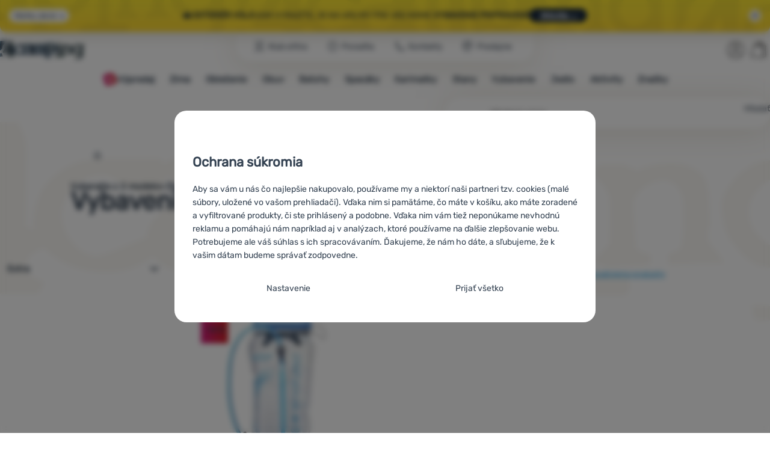

--- FILE ---
content_type: text/html; charset=UTF-8
request_url: https://www.4camping.sk/c/platypus/aktivity/vybavenie-na-cunder-trek/
body_size: 36603
content:

<!DOCTYPE html>
<html lang="sk" class="no-js" data-asgard="true">
<head prefix="og: http://ogp.me/ns# product: http://ogp.me/ns/product#">
<meta charset="UTF-8">
<meta name="viewport" content="width=device-width, initial-scale=1" >
<meta property="og:title" content="Vybavenie na čunder a trek Platypus" >
<meta name="description" content="Vyberajte z 2 modelov Platypus skladom. ⚡Zľavy až 14%. ✅Rýchle doručenie ✅Od 54 € doprava zadarmo ✅Predajňa v Bratislave ⭐4camping odporúča 99% zákazníkov" >
<meta property="og:description" content="Vyberajte z 2 modelov Platypus skladom. ⚡Zľavy až 14%. ✅Rýchle doručenie ✅Od 54 € doprava zadarmo ✅Predajňa v Bratislave ⭐4camping odporúča 99% zákazníkov" >
<meta name="google-site-verification" content="CJK4_IMdzDzOvOc76SnG8I6QvYrTpmvSuItCF4zrSUY" >
<meta property="og:url" content="https://www.4camping.sk/c/platypus/aktivity/vybavenie-na-cunder-trek/" >
<meta property="og:site_name" content="4camping.sk" >
<meta property="og:type" content="website" >
<meta property="og:image" content="https://cdn.4camping.sk/files/photos/1600/9/93c6a4b0-hydrovak-platypus-big-zip-evo-3l-svetlomodra.jpg" >
<meta name="robots" content="index,follow" >
<meta name="author" content="4camping.sk" >
<title>Vybavenie na čunder a trek Platypus | 4camping.sk</title>
<link href="https://cdn.4camping.sk" rel="preconnect" >
<link href="https://www.googletagmanager.com" rel="preconnect" >
<link href="https://cdn.4camping.sk/assets/cache/css.4camping.cz.asgard.base.45b9dfe2d26fb05f3bed.css" media="screen" rel="stylesheet" >
<link href="https://cdn.4camping.sk/assets/cache/css.4camping.cz.asgard.print.c12c8f6ec1fdb4387f5f.css" media="print" rel="stylesheet" >
<link href="https://cdn.4camping.sk/assets/cache/css.4camping.cz.asgard.search-suggest.effdc4836cafceacc3de.css" media="screen" rel="stylesheet" >
<link href="https://cdn.4camping.sk/assets/cache/css.4camping.cz.asgard.ajax-basket-modal.30fc567498d73e2aaf46.css" media="screen" rel="stylesheet" >
<link href="https://cdn.4camping.sk/assets/cache/css.4camping.cz.asgard.ajax-basket-header.731af411891db298fa0e.css" media="screen" rel="stylesheet" >
<link href="https://cdn.4camping.sk/assets/cache/css.4camping.cz.asgard.cookie-consent-modal.0f898d00de56141b704c.css" media="screen" rel="stylesheet" >
<link href="https://cdn.4camping.sk/assets/cache/css.4camping.cz.asgard.popup-for-collecting-subscribers.9adce85b4c5351813b78.css" media="" rel="stylesheet" >
<link href="https://cdn.4camping.sk/assets/cache/css.4camping.cz.asgard.top-promo-bar.21b1d5a5a9e6c33e5c71.css" media="screen" rel="stylesheet" >
<link href="https://cdn.4camping.sk/assets/cache/css.4camping.cz.asgard.category.8c4ebf5029fa3692fc3c.css" media="screen" rel="stylesheet" >
<link href="https://cdn.4camping.sk/assets/cache/css.4camping.cz.asgard.parametric-search.9bf77f4494a78b2f7daf.css" media="screen" rel="stylesheet" >
<link href="https://cdn.4camping.sk/assets/cache/css.4camping.cz.asgard.simple-show.6ce6ffd1c922b3c605af.css" media="" rel="stylesheet" >
<link href="https://cdn.4camping.sk/assets/cache/css.4camping.cz.asgard.simple-show-line-clamp.c23afd0be5c8e2000907.css" media="" rel="stylesheet" >
<link href="https://cdn.4camping.sk/assets/cache/css.4camping.cz.asgard.simple-show-content.6e7acc8a4e31530e2f0f.css" media="" rel="stylesheet" >
<link href="/manifest.json" rel="manifest" >
<link href="https://www.4camping.sk/c/platypus/aktivity/vybavenie-na-cunder-trek/" rel="canonical" >
<link href="https://www.4camping.cz/c/platypus/aktivity/vybaveni-na-cundr-trek/" rel="alternate" hreflang="cs" >
<link href="https://www.4camping.sk/c/platypus/aktivity/vybavenie-na-cunder-trek/" rel="alternate" hreflang="sk" >
<link href="https://www.4camping.hu/c/platypus/aktivitasok/felszerelesek-turazashoz/" rel="alternate" hreflang="hu" >
<link href="https://www.4camping.ro/c/platypus/activitati/echipamente-trekking/" rel="alternate" hreflang="ro" >
<link href="https://4camping.com.ua/c/platypus/vydy-diialnosti/sporiadzhennia-dlia-hirskoho-turyzmu/" rel="alternate" hreflang="uk" >
<link href="https://www.4camping.bg/c/platypus/deynosti/treking-ekipirovka/" rel="alternate" hreflang="bg" >
<link href="https://www.4camping.hr/c/platypus/aktivnosti/oprema-za-spavanje-u-prirodi-i-na-trekking/" rel="alternate" hreflang="hr" >
<link href="https://www.4camping.pl/c/platypus/aktywnosci/wyposazenie-na-szlak/" rel="alternate" hreflang="pl" >
<link href="https://www.4camping.it/c/platypus/attivita-outdoor/attrezzatura-da-trekking/" rel="alternate" hreflang="it" >
<link href="https://www.4camping.es/c/platypus/actividades/equipo-de-trekking/" rel="alternate" hreflang="es" >
<link href="https://www.4camping.fr/c/platypus/activites/equipements-bivouac-et-trek/" rel="alternate" hreflang="fr" >
<link href="https://www.4camping.at/c/platypus/aktivitaeten/ausruestung-fuer-trampen-und-trekking/" rel="alternate" hreflang="de-AT" >
<link href="https://www.4campingshop.de/c/platypus/aktivitaeten/ausruestung-fuer-trampen-und-trekking/" rel="alternate" hreflang="de-DE" >
<link href="https://www.4camping.ch/c/platypus/aktivitaeten/ausruestung-fuer-trampen-und-trekking/" rel="alternate" hreflang="de-CH" >
<link href="/export/clanky/" media="all" rel="alternate" type="application/rss+xml" title="Články RSS" >
<link href="https://cdn.4camping.sk/assets/4camping.cz/img/favicon.ico?v=1741824915" media="all" rel="shortcut icon" type="image/x-icon" >
<script>
    //<!--
    var data = {"lang":"sk","currency":"eur","currencyFormat":{"decimals":"2","dec_point":",","thousands_sep":".","currency":"\u20ac","position":"right","id":"2","name_cs":"Euro","name_sk":"Euro","code":"eur","status":"1","db_schema":"1","quantity":"1","value":"24.2900","import_from_cnb":"1","decimals_without_vat":"2","db":true},"googleMapsApiKey":"AIzaSyAknkWBAaJfyNv5_OheXfp5qeLXKGpHHzs","CDNServerUrl":"https:\/\/cdn.4camping.sk","serverUrl":"https:\/\/www.4camping.sk","urlLangPrefix":"\/","svgIconsUrl":"https:\/\/cdn.4camping.sk\/assets\/4camping.cz\/svg\/icons.svg?v=1763056511","parameterColorId":98};    //-->
</script>
<script src="https://cdn.4camping.sk/assets/cache/js.4camping.cz.asgard.main-head.294ae593c2f3172f7c12.js"></script>
<script src="https://cdn.4camping.sk/assets/cache/js.4camping.cz.asgard.cookie-consent-modal-head.da2bea9714ef775e358b.js"></script>
<script>dataLayer = [];function gtag(){dataLayer.push(arguments);}gtag('consent', 'default', {"functionality_storage":"granted","security_storage":"granted","personalization_storage":"denied","ad_storage":"denied","ad_user_data":"denied","ad_personalization":"denied","analytics_storage":"denied"});gtag("set", "ads_data_redaction", true);dataLayer.push({"pageType":"Category","ids":[43045],"ecommerce":{"impressions":[],"currencyCode":"EUR","promoView":{"promotions":[{"id":"https:\/\/www.4camping.sk\/c\/platypus\/aktivity\/vybavenie-na-cunder-trek\/","name":"25_12_30_PF_k","creative":"K","position":1},{"id":"https:\/\/www.4camping.sk\/c\/platypus\/aktivity\/vybavenie-na-cunder-trek\/","name":"vse_co_hreje_26_k","creative":"K","position":2},{"id":"https:\/\/www.4camping.sk\/c\/platypus\/aktivity\/vybavenie-na-cunder-trek\/","name":"26_01_20_zimni_brand_kampan_k","creative":"K","position":3},{"id":"https:\/\/www.4camping.sk\/c\/platypus\/aktivity\/vybavenie-na-cunder-trek\/","name":"25_12_30_PF_3","creative":"M","position":1},{"id":"https:\/\/www.4camping.sk\/c\/platypus\/aktivity\/vybavenie-na-cunder-trek\/","name":"vse_co_hreje_26_3","creative":"M","position":2},{"id":"https:\/\/www.4camping.sk\/c\/platypus\/aktivity\/vybavenie-na-cunder-trek\/","name":"2026_01_13_zimni_vyprodej_1","creative":"M","position":3},{"id":"https:\/\/www.4camping.sk\/c\/platypus\/aktivity\/vybavenie-na-cunder-trek\/","name":"25_12_03_MOOA_3","creative":"M","position":4}]}},"userId":null,"eshopCategory":"Aktivity\/Vybavenie na \u010dunder a trek","zboziCategory":"Aktivity | Vybaven\u00ed na \u010dundr a trek"});</script>
<!-- Google Tag Manager -->
<script>(function(w,d,s,l,i){w[l]=w[l]||[];w[l].push({'gtm.start':
new Date().getTime(),event:'gtm.js'});var f=d.getElementsByTagName(s)[0],
j=d.createElement(s),dl=l!='dataLayer'?'&l='+l:'';j.async=true;j.src=
'https://www.googletagmanager.com/gtm.js?id='+i+dl;f.parentNode.insertBefore(j,f);
})(window,document,'script','dataLayer','GTM-5Z6K6SFJ');</script>
<!-- End Google Tag Manager -->
    <!-- gtag.js id not set! -->
    
    <!-- Sklik retargeting id not set! -->
    
    
    
</head>

<body class="category-page sk main-cat-id-1783 current-cat-id-1798">
                        <form id="cookieConsentForm" action="/consent/save-settings/" method="post" class="no-top-margin no-bottom-margin">
            
<div id="cookieConsentModal" class="modal hide fade cookie-consent-modal modal-has-scroll  in" data-backdrop="static" aria-labelledby="cookieConsentHeading" role="alertdialog">
    <div class="modal-dialog" role="dialog" aria-labelledby="cookieConsentHeading">
        <div class="modal-content">
            
                <input type="checkbox" class="cookie-consent-function" id="showCookieOptions">

                        <div class="modal-body">
                    <h2 class="cookie-consent-header" id="cookieConsentHeading">
                Ochrana súkromia
            </h2>
        
                    <div class="cookie-consent-intro">
                <p>Aby sa vám u nás čo najlepšie nakupovalo, používame my a niektorí naši partneri tzv. cookies (malé súbory, uložené vo vašom prehliadači). Vďaka nim si pamätáme, čo máte v košíku, ako máte zoradené a vyfiltrované produkty, či ste prihlásený a podobne. Vďaka nim vám tiež neponúkame nevhodnú reklamu a pomáhajú nám napríklad aj v analýzach, ktoré používame na ďalšie zlepšovanie webu.</p><p>Potrebujeme ale váš súhlas s ich spracovávaním. Ďakujeme, že nám ho dáte, a sľubujeme, že k vašim dátam budeme správať zodpovedne.</p>
            </div>
        
        <div id="cookieOptions">
            <fieldset>
                <legend class="cookie-consent-header-2">
                    Nastavenie súhlasov s kategóriami cookies
                </legend>

                <fieldset class="cookie-form-section">
                    <legend class="sr-only">
                        Technické
                    </legend>
                    <div class="cookie-form-section-primary">
                        <p aria-hidden="true" class="cookie-form-section-primary-heading">
                            Technické<span> -</span>
                        </p>

                        <p id="cookieModalTechnicalShortDesc">
                            bez týchto cookies náš web nebude fungovať
                            <span class="sr-only">.</span>
                        </p>
                    </div>

                    <p class="section-setting">
                        <strong>VŽDY AKTÍVNE</strong>
                    </p>

                    <input type="checkbox" class="cookie-consent-function cookie-consent-show-description" id="showCookieModalTechnicalLongDesc">
                    <label for="showCookieModalTechnicalLongDesc" class="section-show-hide">
                        <svg>
                            <title>Zobraziť</title>
                            <use href="#icon-angle-left"></use>
                        </svg>
                    </label>

                    <div id="cookieModalTechnicalLongDesc" class="cookie-form-section-description">
                            <p>Technické cookies umožňujú váš priechod nákupným košíkom, porovnávanie produktov a ďalšie nevyhnutné funkcie.     </p>
                    </div>
                </fieldset>

                <fieldset class="cookie-form-section">
                    <legend class="sr-only">
                        Preferenčné a rozšírené funkcie
                    </legend>
                    <div class="cookie-form-section-primary">
                        <p aria-hidden="true" class="cookie-form-section-primary-heading">
                            Preferenčné a rozšírené funkcie<span> -</span>
                        </p>

                        <p id="cookieModalPreferencesShortDesc">
                            aby ste nemuseli všetko nastavovať znova a aby ste sa s nami mohli spojiť napr. pomocou chatu
                            <span class="sr-only">.</span>
                        </p>
                    </div>

                    <p class="section-setting">
                        <label class="toggle-switch" for="preferences">
                            
<input type="hidden" name="preferences" value="0"><input type="checkbox" name="preferences" id="preferences" value="1" aria-labelledby="cookieModalPreferencesShortDesc" aria-describedby="cookieModalPreferencesLongDesc">
                            <span class="toggle-switch-slider"><span class="sr-only">Povolené</span></span>
                        </label>
                    </p>

                    <input type="checkbox" class="cookie-consent-function cookie-consent-show-description" id="showCookieModalPreferencesLongDesc">
                    <label for="showCookieModalPreferencesLongDesc" class="section-show-hide">
                        <svg>
                            <title>Zobraziť</title>
                            <use href="#icon-angle-left"></use>
                        </svg>
                    </label>

                    <div id="cookieModalPreferencesLongDesc" class="cookie-form-section-description">
                            <p>Vďaka týmto cookies vám prácu s našim webom dokážeme ešte spríjemniť. Dokážeme si zapamätať vaše nastavenie, môžu vám pomôcť s vypĺňaním formulárov, umožnia nám zobraziť služby ako je chat a podobne.     </p>
                    </div>
                </fieldset>

                <fieldset class="cookie-form-section">
                    <legend class="sr-only">
                        Analytické
                    </legend>
                    <div class="cookie-form-section-primary">
                        <p aria-hidden="true" class="cookie-form-section-primary-heading">
                            Analytické<span> -</span>
                        </p>

                        <p id="cookieModalAnalyticsShortDesc">
                            aby sme vedeli, ako sa na webe správate, a mohli sme náš web ďalej zlepšovať
                            <span class="sr-only">.</span>
                        </p>
                    </div>

                    <p class="section-setting">
                        <label class="toggle-switch" for="analytics">
                            
<input type="hidden" name="analytics" value="0"><input type="checkbox" name="analytics" id="analytics" value="1" aria-labelledby="cookieModalAnalyticsShortDesc" aria-describedby="cookieModalAnalyticsLongDesc">
                            <span class="toggle-switch-slider"><span class="sr-only">Povolené</span></span>
                        </label>
                    </p>

                    <input type="checkbox" class="cookie-consent-function cookie-consent-show-description" id="showCookieModalAnalyticsLongDesc">
                    <label for="showCookieModalAnalyticsLongDesc" class="section-show-hide">
                        <svg>
                            <title>Zobraziť</title>
                            <use href="#icon-angle-left"></use>
                        </svg>
                    </label>

                    <div id="cookieModalAnalyticsLongDesc" class="cookie-form-section-description">
                            <p>Tieto cookies nám umožňujú meranie výkonu nášho webu aj našich reklamných kampaní. Pomocou nich určujeme počet návštev a zdroje návštev našich internetových stránok. Dáta získané pomocou týchto cookies spracovávame súhrnne a anonymne, takže nie sme schopní identifikovať konkrétneho užívateľa nášho webu.     </p>
                    </div>
                </fieldset>

                <fieldset class="cookie-form-section">
                    <legend class="sr-only">
                        Marketingové
                    </legend>
                    <div class="cookie-form-section-primary">
                        <p aria-hidden="true" class="cookie-form-section-primary-heading">
                            Marketingové<span> -</span>
                        </p>

                        <p id="cookieModalMarketingShortDesc">
                            aby sme vás neobťažovali nevhodnou reklamou
                            <span class="sr-only">.</span>
                        </p>
                    </div>

                    <p class="section-setting">
                        <label class="toggle-switch" for="marketing">
                            
<input type="hidden" name="marketing" value="0"><input type="checkbox" name="marketing" id="marketing" value="1" aria-labelledby="cookieModalMarketingShortDesc" aria-describedby="cookieModalMarketingLongDesc">
                            <span class="toggle-switch-slider"><span class="sr-only">Povolené</span></span>
                        </label>
                    </p>

                    <input type="checkbox" class="cookie-consent-function cookie-consent-show-description" id="showCookieModalMarketingLongDesc">
                    <label for="showCookieModalMarketingLongDesc" class="section-show-hide">
                        <svg>
                            <title>Zobraziť</title>
                            <use href="#icon-angle-left"></use>
                        </svg>
                    </label>

                    <div id="cookieModalMarketingLongDesc" class="cookie-form-section-description">
                            <p>Marketingové cookies používame my alebo naši partneri, aby sme vám mohli zobraziť vhodné obsahy alebo reklamy ako na našich stránkach, tak na stránkach tretích strán.     </p>
                    </div>
                </fieldset>
            </fieldset>
        </div>
    </div>

                            

                <div class="modal-footer">
        <p>
            <button type="submit" class="shopio-button btn btn__transparent cookie-save-partial-settings cookie-button-secondary" id="savePartialSettings" hidden>
                Prijať vybrané
            </button>

            
            <label for="showCookieOptions" class="shopio-button btn btn__transparent cookie-edit-settings cookie-button-secondary">
                Nastavenie
            </label>

                        <button type="submit" class="shopio-button btn cookie-save-all-settings cookie-button-primary" formaction="/consent/save-settings/?all-granted" data-consent-action="grant-all">
                Prijať všetko
            </button>
        </p>
    </div>

                <button type="button" class="modal-close" data-dismiss="modal" tabindex="-1" hidden>
        <span class="sr-only">Zavrieť</span>
        <svg class="modal-close__icon" aria-hidden="true">
            <use href="#icon-close"></use>
        </svg>
    </button>
        </div>
    </div>
</div>
        </form>
                                                                        <div id="cookieConsentInitialBackdrop" class="modal-backdrop fade in modal-backdrop-light cookie-overlay"></div>
                                        <script>
                if (window.Shopio && Shopio.CookieConsentModal) {
                    new Shopio.CookieConsentModal();
                }
            </script>
                
    <!-- Google Tag Manager noscript -->
<noscript><iframe src="https://www.googletagmanager.com/ns.html?id=GTM-5Z6K6SFJ" height="0" width="0" style="display:none;visibility:hidden"></iframe></noscript>
<!-- End Google Tag Manager noscript -->
    <!-- Facebook SDK missing consent -->

        <span class="js-check-sticky-state sticky-state-toggle general-scroll-checker"></span>
            <div class="skip">
            <a class="skip__link" href="#categories">Prejsť na kategórie</a>
            <a class="skip__link" href="#headerBasket">Prejsť na košík</a>
            <a class="skip__link" href="#nav-pages">Prejsť na navigáciu</a>
            <a class="skip__link" href="#mainContent">Prejsť na hlavnú stránku</a>
        </div>
    

                <div class="top-info-bar js-top-info-bar" role="complementary" aria-label="Hlavné akcie">
    <div class="container open">
        <div class="top-info-bar__inner">
            <div class="vertical-carousel js-vertical-carousel">
                <div class="vertical-carousel__track js-vertical-carousel-slides" style="--slides-quantity: 3">
                    <div class="vertical-carousel__slide js-vertical-carousel-slide" data-banner="{&quot;id&quot;:7095,&quot;gtmId&quot;:null,&quot;name&quot;:&quot;25_12_30_PF_k&quot;,&quot;type&quot;:&quot;K&quot;,&quot;position&quot;:1,&quot;isClickTrackingAllowed&quot;:true}">
    <div class="vertical-carousel__slide--inner">
        <div class="vertical-carousel__slide--inner-container js-vertical-carousel-slide-inner">
            <p class="blue-promo"><span class="text-upper">⛄<strong> -15 € </strong>PRI NÁKUPE NAD 150 €<strong> S KÓDOM HAPPY26</strong></span><span class="text-upper inline-space"> VYBAVTE SA NA ZIMU</span><a class="btn full-link" href="/c/outdoorove-bestsellery/" target="_blank" rel="noreferrer noopener"> Pozrieť si </a></p>
        </div>
    </div>
</div>
<div class="vertical-carousel__slide js-vertical-carousel-slide" data-banner="{&quot;id&quot;:7108,&quot;gtmId&quot;:null,&quot;name&quot;:&quot;vse_co_hreje_26_k&quot;,&quot;type&quot;:&quot;K&quot;,&quot;position&quot;:2,&quot;isClickTrackingAllowed&quot;:true}">
    <div class="vertical-carousel__slide--inner">
        <div class="vertical-carousel__slide--inner-container js-vertical-carousel-slide-inner">
            <p class="red-promo"><span class="text-upper">🧥 Zimné oblečenie, vybavenie aj doplnky <strong>so zľavou- 10 % </strong></span><span class="text-upper inline-space">Zadajte kód <strong>HOT10</strong></span><a class="btn full-link" href="/c/kampane/vsetko-co-hreje/" target="_blank" rel="noreferrer noopener"> Pozrieť si </a></p>
        </div>
    </div>
</div>
<div class="vertical-carousel__slide js-vertical-carousel-slide" data-banner="{&quot;id&quot;:7153,&quot;gtmId&quot;:null,&quot;name&quot;:&quot;26_01_20_zimni_brand_kampan_k&quot;,&quot;type&quot;:&quot;K&quot;,&quot;position&quot;:3,&quot;isClickTrackingAllowed&quot;:true}">
    <div class="vertical-carousel__slide--inner">
        <div class="vertical-carousel__slide--inner-container js-vertical-carousel-slide-inner">
            <p class="green-promo"><span class="text-upper">🏔️ <strong>Exteriér volá</strong></span><span class="text-upper inline-space"> Kam vyrazíte, je na vás</span><span class="text-upper inline-space"> My pre vás máme <strong>vybavenie pripravené</strong></span><a class="btn full-link" href="/c/outdoor/" target="_blank" rel="noreferrer noopener"> Mrknite →</a></p>
        </div>
    </div>
</div>

                </div>
            </div>

                            <button type="button" class="top-info-bar__trigger top-info-bar__trigger--open js-top-info-bar-trigger-open">
                    <span class="top-info-bar__trigger--text top-info-bar__trigger--open-text">Všetky akcie</span>
                    <svg class="top-info-bar__trigger--icon top-info-bar__trigger--open-icon" aria-hidden="true">
                        <use href="#icon-arrow-down"></use>
                    </svg>
                </button>
            
            <button
                type="button"
                class="top-info-bar__trigger top-info-bar__trigger--close js-top-info-bar-trigger-close"
                data-hash="6a809da6cb4cb45983d6a9e9a1ed4c59"
                title="Nemám záujem o zľavy a propagačné akcie, chcem skryť lištu."
                aria-label="Nemám záujem o zľavy a propagačné akcie, chcem skryť lištu.">
                <svg class="top-info-bar__trigger--icon top-info-bar__trigger--close-icon" aria-hidden="true">
                    <use href="#icon-close"></use>
                </svg>
            </button>
        </div>
    </div>
</div>
    
<header class="header">
    <span class="print-visibilty header-company-name">ForCamping s.r.o.</span>
    <span class="js-check-sticky-state sticky-state-toggle"></span>
        <div class="header__top-nav container">
        <a class="header-logo header-logo__link" href="/" accesskey="2" title="Na úvodnú stránku">
    <svg class="header-logo__svg header-logo__svg--color">
        <title>4camping.sk</title>
        <use href="#icon-logo-plain"></use>
    </svg>
    <svg class="header-logo__svg header-logo__svg--dark" aria-hidden="true">
        <use href="#icon-logo-plain-dark"></use>
    </svg>
    <svg class="header-logo__svg header-logo__svg--color--compact">
        <title>4camping.sk</title>
        <use href="#icon-logo-compact"></use>
    </svg>
    <svg class="header-logo__svg header-logo__svg--dark--compact" aria-hidden="true">
        <use href="#icon-logo-compact-dark"></use>
    </svg>
</a>

        <div id="nav-pages-desktop" class="header__nav-pages--desktop"></div>
        <div id="search-desktop" class="header__search--desktop"></div>

        <div class="header-search">
        <button
        accesskey="3"
        aria-controls="search-mobile"
        aria-expanded="false"
        class="header-search__btn header-btn js-dropdown-trigger"
        data-dropdown-id="search-mobile">
        <svg class="header-btn__icon" aria-hidden="true">
            <use href="#icon-search2"></use>
        </svg>
        <span class="header-btn__text header-search__btn--text">Hľadať</span>
    </button>
            <div class="js-dropdown container header-dropdown search-dropdown"
            id="search-mobile">
                            <form action="/vyhladavanie/" method="get" id="search" data-view="mobile"
                    class="search" enctype="text/plain" accept-charset="UTF-8"
                    role="search">
                                            <h2 class="sr-only">Vyhľadávanie</h2>
                    
                                            <div class="form-input search__input">
                            <div class="search__field-container form-field-container">
                                <div class="search__field form-field">
                                    
<input type="search" name="w" id="w" value="" size="15" class="text search-query form-field__input" accesskey="4" title="Hľadaný výraz" aria-label="Hľadaný výraz" placeholder="Hľadaný výraz" required="required">
                                </div>
                            </div>
                        </div>
                    
                                            <button type="submit" name="submit" id="wsubmit" class="search__submit" title="Hľadaj">
                            <span class="btn search__btn">Hľadať</span>
                            <svg class="search__icon" aria-hidden="true">
                                <use href="#icon-search2"></use>
                            </svg>
                            <svg class="search__icon search__icon--spinner" aria-hidden="true">
                                <use href="#icon-spinner"></use>
                            </svg>
                        </button>
                                    </form>
                    </div>
    </div>


        <div class="header__controls">
            <div class="header__controls--inner">
                                                <section id="headerUser" class="user-is-logged-out">
    <h2 class="sr-only">Užívateľská sekcia</h2>
                 <a href="#formLoginContainer" class="header-btn" data-toggle="modal">
        <svg class="header-btn__icon" aria-hidden="true">
            <use href="#icon-user"></use>
        </svg>
        <span class="header-btn__caption header-btn__caption--user">Prihlásiť sa</span>
    </a>
    
<div id="formLoginContainer" class="modal hide fade narrow">
    <div class="modal-dialog" role="dialog">
        <div class="modal-content">
                <h2 class="modal-header">Prihlásenie</h2>

                                <div class="modal-body">
        <form action="/uzivatel/login/" method="post" id="formLogin">
            <fieldset>
                <div class="form-input">
                    <label for="col-email" class="form-input__label">E-mail:</label>
                    <div class="form-field-container">
                        <div class="form-field form-field--sm">
                            <input id="col-email" class="form-field__input" type="email" name="email" value="" maxlength="255" autocomplete="username" required="required">
                        </div>
                    </div>
                </div>
                <div class="form-input">
                    <label for="col-passwd" class="form-input__label">Heslo:</label>
                    <div class="form-field-container">
                        <div class="form-field form-field--sm">
                            <input type="password" name="password" id="col-passwd" value="" autocomplete="current-password" maxlength="1024" required="required">
                        </div>
                    </div>
                </div>
            </fieldset>
            <div class="mt-4 pt-2">
                <input type="submit" name="login" id="login" value="Prihlásiť sa" class="btn-super-primary btn--large" formnovalidate="formnovalidate">
            </div>
        </form>
    </div>

                    <div class="modal-content-footer">
        <ul class="unstyled">
            <li><a href="/uzivatel/zabudnute-heslo/">Zabudli ste heslo?</a></li>
            <li><a href="/uzivatel/registracia/">Registrovať sa</a></li>
        </ul>
    </div>
            
                        
                <button type="button" class="modal-close btn-close" data-dismiss="modal">
        <span class="sr-only">Zavrieť</span>
        <svg class="modal-close__icon btn-close__icon" aria-hidden="true">
            <use href="#icon-close"></use>
        </svg>
    </button>
        </div>
    </div>
</div>
            </section>
                <div class="header__cart-wrapper js-dropdown-trigger-hover">
                        <section id="headerBasket" class="header__cart">
        <h2 class="sr-only">Košík</h2>
        <a class="header-btn header-btn__cart"
           href="/kosik/"
           accesskey="5"
           data-dropdown-id="basketDetails"
           rel="nofollow">
            <svg class="header-btn__icon header-btn__icon--cart" aria-hidden="true">
                <use href="#icon-cart"></use>
            </svg>

                            <span class="header-btn__caption header-btn__caption-cart">Košík</span>
            
                    </a>
        <div id="basketDetails" class="js-dropdown header-dropdown container header-cart">
            <div class="header-cart__main">
                    
        <div class="header-cart__empty-cart text-center">
        <p>Váš nákupný košík je prázdny. Potrebujete poradiť s výberom? Pozrite sa do <a href="/clanky/poradna/">poradne</a> alebo nám <a href="/stranky/kontakt/">napíšte</a>.</p>

                    <div class="free-shipping">
                <div class="free-shipping__message">
                    <p class="free-shipping__message--description">
                        <svg class="free-shipping__icon" height="25" width="25" aria-hidden="true">
                            <use href="#icon-truck"></use>
                        </svg>
                        <strong>Doprava zadarmo</strong>
                    </p>
                    <p class="free-shipping__message--values">
                        53,98&nbsp;<span class="currency">€</span>
                    </p>
                </div>
                <div class="progress-bar" aria-hidden="true">
                    <div class="progress-bar__value"></div>
                </div>
                <p class="free-shipping__message--secondary">
                    Vedeli ste, že pri objednávke nad 53,98 € ponúkame dopravu zadarmo?
                </p>
            </div>
            </div>
            </div>
            <div class="header-cart__footer">
                <p class="header-cart__footer--price-info">
                    <span class="header-cart__footer--quantity">0 Ks</span>
                    <strong class="header-cart__footer--price">0,00&nbsp;<span class="currency">€</span></strong>
                </p>
                <p class="header-cart__footer--price-btn">
                    <a class="btn btn--small header-cart__btn" href="/kosik/" disabled>Do košíka</a>
                </p>
            </div>
            <div class="header-cart__extra-info">
                            </div>
        </div>
    </section>
                </div>
            </div>
        </div>
    </div>

        <button id="nav-toggle"
            class="hamburger hamburger--squeeze js-navigation-trigger" type="button"
            aria-controls="navigation" aria-expanded="false" data-backdrop="main-nav-backdrop">
        <span class="hamburger-box">
            <span class="hamburger-inner"></span>
        </span>
        <span class="hamburger-text">Menu</span>
        <span class="hamburger-text hamburger-text--close" aria-hidden="true">Preč</span>
    </button>

    <div id="navigation" class="nav is-active">
        <nav
            aria-label="Navigácia kategóriami produktov"
            class="nav-categories-container container js-category-menu"
            id="categories">
                            
<ul class="menu menu--main js-main-menu">
    <li class="menu__item menu__item--main mobile-nav-only">
        <a class="menu__link menu__link--home" href="/">
            <span class="menu__link-text">
                Úvodná stránka
            </span>
        </a>
    </li>
            
        <li class="menu__item menu__item--main vyprodej">
                                            <button class="menu__link menu__link--primary js-submenu-btn mobile-nav-only" data-action="next">
                                            <span>
                            Výpredaj
                                                        <svg class="menu__link-icon" aria-hidden="true" height="25" width="25">
                    <use href="#icon-action-fill-red"></use>
                </svg>
                    
                        </span>
                                        <svg class="menu__icon menu__icon--next ms-2" aria-hidden="true">
                        <use href="#icon-arrow-down"></use>
                    </svg>
                </button>

                                <a class="menu__link menu__link--primary desktop-nav-only" href="/c/vypredaj/">
                                                <svg class="menu__link-icon" aria-hidden="true" height="25" width="25">
                    <use href="#icon-action-fill-red"></use>
                </svg>
                    
                    <span class="menu__link-text">Výpredaj</span>
                </a>

                                <div class="submenu submenu--main js-submenu">
                    <template class="js-submenu-template">
                        <div class="submenu--main-inner">
                            <div class="submenu__header container mobile-nav-only js-submenu-header">
                                <button class="submenu__btn submenu__btn--back js-submenu-btn" data-action="prev" data-section="category">
                                    <svg class="submenu__icon submenu__icon--back" aria-hidden="true">
                                        <use href="#icon-arrow-down"></use>
                                    </svg>
                                    Výpredaj
                                                                <svg class="menu__link-icon" aria-hidden="true" height="25" width="25">
                    <use href="#icon-action-fill-red"></use>
                </svg>
                    
                                </button>
                                <a class="submenu__link submenu__link--sm" href="/c/vypredaj/">
                                    Pozrieť si všetko
                                </a>
                            </div>

                                                        
                                                                                                    <div class="menu-item menu-item--first-list">
                    <h3 class="menu-item__header">
                <strong><a href="/c/vypredaj-oblecenia/">
    <span>Výpredaj oblečenia</span>
</a>
</strong>
            </h3>
                            <ul class="menu-item__list">
                                                                                                <li><a href="/c/vypredaj-topanok/">
    <span>Topánky</span>
</a>
</li>
                                                                                <li><a href="/c/vypredaj-panske-oblecenie/">
    <span>Pánske oblečenie</span>
</a>
</li>
                                                                                <li><a href="/c/vypredaj-damske-oblecenie/">
    <span>Dámske oblečenie</span>
</a>
</li>
                                                                                <li><a href="/c/vypredaj-detske-oblecenie/">
    <span>Detské oblečenie</span>
</a>
</li>
                                                                                <li><a href="/c/bundy-vypredaj/">
    <span>Bundy - výpredaj</span>
</a>
</li>
                                                                                <li><a href="/c/mikiny-vypredaj/">
    <span>Mikiny - výpredaj</span>
</a>
</li>
                                                                                <li><a href="/c/tricka-vo-vypredaji/">
    <span>Tričká vo výpredaji</span>
</a>
</li>
                                                                                <li><a href="/c/vypredaj-nohavice/">
    <span>Nohavice - výpredaj</span>
</a>
</li>
                                                                                <li><a href="/c/vypredaj-plaviek/">
    <span>Výpredaj plaviek</span>
</a>
</li>
                                                </ul>
            </div>
                        <div class="menu-item">
                    <h3 class="menu-item__header">
                <strong><a href="/c/outdoor-vypredaj/">
    <span>Výpredaj</span>
</a>
</strong>
            </h3>
                            <ul class="menu-item__list">
                                                                                                <li><a href="/c/vypredaj-nabytok/">
    <span>Výpredaj kempingového nábytku</span>
</a>
</li>
                                                                                <li><a href="/c/vypredaj-stanov/">
    <span>Stany</span>
</a>
</li>
                                                                                <li><a href="/c/vypredaj-spacakov/">
    <span>Spacáky</span>
</a>
</li>
                                                                                <li><a href="/c/vypredaj-karimatiek/">
    <span>Karimatky</span>
</a>
</li>
                                                                                <li><a href="/c/vypredaj-batohy-tasky/">
    <span>Batohy</span>
</a>
</li>
                                                                                <li><a href="/c/vypredaj-celoviek/">
    <span>Čelovky</span>
</a>
</li>
                                                                                <li><a href="/c/vypredaj-cyklistika/">
    <span>Cyklistika</span>
</a>
</li>
                                                                                <li><a href="/c/vypredaj-horolezecke-vybavenie/">
    <span>Horolezectvo</span>
</a>
</li>
                                                </ul>
            </div>
            <div class="menu-item">
                    <h3 class="menu-item__header">
                <strong><a href="/c/posledne-kusy/">
    <span>Posledné kusy</span>
</a>
</strong>
            </h3>
                            <ul class="menu-item__list">
                                                                                                <li><a href="/c/posledne-kusy/posledne-kusy-oblecenie/">
    <span>Oblečenie</span>
</a>
</li>
                                                                                <li><a href="/c/posledne-kusy/posledne-kusy-topanky/">
    <span>Topánky</span>
</a>
</li>
                                                </ul>
            </div>
                                                            
                                                            <div class="menu__producers">
                                    <ul class="menu__producers--list">
                                                                                    <li class="menu__producers--list-item">
                                                <a href="/c/keen/vypredaj/">
                                                    <picture><source type="image/webp" srcset="https://cdn.4camping.sk/files/photos/90/0/0producer8718a1fdb92fe297bce43b4c3981907bb0bb5660.webp"><img src="https://cdn.4camping.sk/files/photos/90/0/0producer8718a1fdb92fe297bce43b4c3981907bb0bb5660.png" alt="Keen" loading="lazy"></picture>
                                                </a>
                                            </li>
                                                                                    <li class="menu__producers--list-item">
                                                <a href="/c/salomon/vypredaj/">
                                                    <picture><source type="image/webp" srcset="https://cdn.4camping.sk/files/photos/90/0/0producer2e0b12c8e704050fef6d0b1bb862008cb13e83f1.webp"><img src="https://cdn.4camping.sk/files/photos/90/0/0producer2e0b12c8e704050fef6d0b1bb862008cb13e83f1.png" alt="Salomon" loading="lazy"></picture>
                                                </a>
                                            </li>
                                                                                    <li class="menu__producers--list-item">
                                                <a href="/c/merrell/vypredaj/">
                                                    <picture><source type="image/webp" srcset="https://cdn.4camping.sk/files/photos/90/0/0producer6d3bf30063111d85a0e4bc16a9a965ca2ab452ae.webp"><img src="https://cdn.4camping.sk/files/photos/90/0/0producer6d3bf30063111d85a0e4bc16a9a965ca2ab452ae.png" alt="Merrell" loading="lazy"></picture>
                                                </a>
                                            </li>
                                                                                    <li class="menu__producers--list-item">
                                                <a href="/c/alpine-pro/vypredaj/">
                                                    <picture><source type="image/webp" srcset="https://cdn.4camping.sk/files/photos/90/0/0producere61333b0b3658874a18b5aec2643dcaeaad76f3b.webp"><img src="https://cdn.4camping.sk/files/photos/90/0/0producere61333b0b3658874a18b5aec2643dcaeaad76f3b.png" alt="Alpine Pro" loading="lazy"></picture>
                                                </a>
                                            </li>
                                                                                    <li class="menu__producers--list-item">
                                                <a href="/c/vans/vypredaj/">
                                                    <picture><source type="image/webp" srcset="https://cdn.4camping.sk/files/photos/90/0/0producer8f65cad8bb04ca7a5bbb3ff1aad29ee70d8b1ca1.webp"><img src="https://cdn.4camping.sk/files/photos/90/0/0producer8f65cad8bb04ca7a5bbb3ff1aad29ee70d8b1ca1.png" alt="Vans" loading="lazy"></picture>
                                                </a>
                                            </li>
                                                                                    <li class="menu__producers--list-item">
                                                <a href="/c/under-armour/vypredaj/">
                                                    <picture><source type="image/webp" srcset="https://cdn.4camping.sk/files/photos/90/0/0producer3f0a473e1c36fb9484a9c456fa350396c0e96f60.webp"><img src="https://cdn.4camping.sk/files/photos/90/0/0producer3f0a473e1c36fb9484a9c456fa350396c0e96f60.png" alt="Under Armour" loading="lazy"></picture>
                                                </a>
                                            </li>
                                                                                    <li class="menu__producers--list-item">
                                                <a href="/c/crocs/vypredaj/">
                                                    <picture><source type="image/webp" srcset="https://cdn.4camping.sk/files/photos/90/0/0producer538b12b3b2415c80c50a3056659fc101bb067935.webp"><img src="https://cdn.4camping.sk/files/photos/90/0/0producer538b12b3b2415c80c50a3056659fc101bb067935.png" alt="Crocs" loading="lazy"></picture>
                                                </a>
                                            </li>
                                                                                    <li class="menu__producers--list-item">
                                                <a href="/c/the-north-face/vypredaj/">
                                                    <picture><source type="image/webp" srcset="https://cdn.4camping.sk/files/photos/90/0/0producer06509e35d9c3e779362ca42fc4d236d67ee8be30.webp"><img src="https://cdn.4camping.sk/files/photos/90/0/0producer06509e35d9c3e779362ca42fc4d236d67ee8be30.png" alt="The North Face" loading="lazy"></picture>
                                                </a>
                                            </li>
                                                                                    <li class="menu__producers--list-item">
                                                <a href="/c/reima/vypredaj/">
                                                    <picture><source type="image/webp" srcset="https://cdn.4camping.sk/files/photos/90/0/0producer77add42c1fc4cf6818938e045246d41a7107293c.webp"><img src="https://cdn.4camping.sk/files/photos/90/0/0producer77add42c1fc4cf6818938e045246d41a7107293c.png" alt="Reima" loading="lazy"></picture>
                                                </a>
                                            </li>
                                                                            </ul>
                                </div>
                                                    </div>
                    </template>
                </div>
                    </li>
            
        <li class="menu__item menu__item--main zima">
                                            <button class="menu__link menu__link--primary js-submenu-btn mobile-nav-only" data-action="next">
                                            <span>
                            Zima
                                                
                        </span>
                                        <svg class="menu__icon menu__icon--next ms-2" aria-hidden="true">
                        <use href="#icon-arrow-down"></use>
                    </svg>
                </button>

                                <a class="menu__link menu__link--primary desktop-nav-only" href="/c/vybavenie/zimne-sporty/">
                                        
                    <span class="menu__link-text">Zima</span>
                </a>

                                <div class="submenu submenu--main js-submenu">
                    <template class="js-submenu-template">
                        <div class="submenu--main-inner">
                            <div class="submenu__header container mobile-nav-only js-submenu-header">
                                <button class="submenu__btn submenu__btn--back js-submenu-btn" data-action="prev" data-section="category">
                                    <svg class="submenu__icon submenu__icon--back" aria-hidden="true">
                                        <use href="#icon-arrow-down"></use>
                                    </svg>
                                    Zima
                                                        
                                </button>
                                <a class="submenu__link submenu__link--sm" href="/c/vybavenie/zimne-sporty/">
                                    Pozrieť si všetko
                                </a>
                            </div>

                                                        
                                                                                                    <div class="menu-item menu-item--first-list">
                    <h3 class="menu-item__header">
                <strong><a href="/c/zimne-oblecenie/">
    <span>Zimné oblečenie</span>
</a>
</strong>
            </h3>
                            <ul class="menu-item__list">
                                                                                                <li><a href="/c/oblecenie/bundy/zimne-bundy/">
    <span>Bundy</span>
</a>
</li>
                                                                                <li><a href="/c/oblecenie/kabaty/">
    <span>Kabáty</span>
</a>
</li>
                                                                                <li><a href="/c/zimne-nohavice/">
    <span>Nohavice</span>
</a>
</li>
                                                                                <li><a href="/c/oblecenie/detske-oblecenie/kombinezy/">
    <span>Detské kombinézy</span>
</a>
</li>
                                                                                <li><a href="/c/oblecenie/funkcna-bielizen/">
    <span>Funkčná bielizeň</span>
</a>
</li>
                                                                                <li><a href="/c/oblecenie/sukne-a-saty/zimne-sukne/">
    <span>Sukne</span>
</a>
</li>
                                                                                <li><a href="/c/oblecenie/vesty/">
    <span>Vesty</span>
</a>
</li>
                                                                                <li><a href="/c/oblecenie/doplnky-k-obleceniu/ciapky-satky-a-klobuky/">
    <span>Čiapky / čelenky / kukly</span>
</a>
</li>
                                                                                <li><a href="/c/oblecenie/doplnky-k-obleceniu/rukavice/">
    <span>Rukavice</span>
</a>
</li>
                                                                                <li><a href="/c/oblecenie/doplnky-k-obleceniu/ponozky/">
    <span>Ponožky</span>
</a>
</li>
                                                </ul>
            </div>
                        <div class="menu-item">
                    <h3 class="menu-item__header">
                <strong><a href="/c/topanky/zimne/">
    <span>Zimné topánky</span>
</a>
</strong>
            </h3>
                            <ul class="menu-item__list">
                                                                                                <li><a href="/c/topanky/zimne/panske/">
    <span>Pánske</span>
</a>
</li>
                                                                                <li><a href="/c/topanky/zimne/damske/">
    <span>Dámske</span>
</a>
</li>
                                                                                <li><a href="/c/topanky/zimne/detske/">
    <span>Detské</span>
</a>
</li>
                                                                                <li><a href="/c/doplnky-k-topankam/nesmeky/">
    <span>Nesmeky</span>
</a>
</li>
                                                                                <li><a href="/c/oblecenie/doplnky-k-obleceniu/navleky/">
    <span>Návleky</span>
</a>
</li>
                                                                                <li><a href="/c/doplnky-k-topankam/vysusace-topanok/">
    <span>Vysúšače</span>
</a>
</li>
                                                </ul>
            </div>
            <div class="menu-item">
                    <h3 class="menu-item__header">
                <strong><a href="/c/vybavenie/zimne-sporty/">
    <span>Vybavenie</span>
</a>
</strong>
            </h3>
                            <ul class="menu-item__list">
                                                                                                <li><a href="/c/spacaky/zimne-spacaky/">
    <span>Spacáky</span>
</a>
</li>
                                                                                <li><a href="/c/vybavenie/varenie-a-jedlo/termosky-a-flase/termosky-termohrnky/">
    <span>Termosky</span>
</a>
</li>
                                                                                <li><a href="/c/vybavenie/skialpinisticke-vybavenie/">
    <span>Skialpinizmus</span>
</a>
</li>
                                                                                <li><a href="/c/aktivity/lyziarske-vybavenie/">
    <span>Lyžovanie</span>
</a>
</li>
                                                                                <li><a href="/c/vybavenie/na-bezky/">
    <span>Bežky</span>
</a>
</li>
                                                                                <li><a href="/c/vybavenie/zimne-sporty/sneznice/">
    <span>Snežnice</span>
</a>
</li>
                                                                                <li><a href="/c/horolezecke-vybavenie/macky/">
    <span>Mačky</span>
</a>
</li>
                                                                                <li><a href="/c/horolezecke-vybavenie/cepiny/">
    <span>Cepíny</span>
</a>
</li>
                                                                                <li><a href="/c/kempingovy-nabytok/tepelne-ziarice/">
    <span>Ohrievače</span>
</a>
</li>
                                                </ul>
            </div>
            <div class="menu-item">
                    <h3 class="menu-item__header">
                <strong><a href="/c/vianoce/">
    <span>Darčeky</span>
</a>
</strong>
            </h3>
                            <ul class="menu-item__list">
                                                                                                <li><a href="/c/vianoce/darceky-pre-muzov/">
    <span>Darčeky pre mužov</span>
</a>
</li>
                                                                                <li><a href="/c/vianoce/darceky-pre-zeny/">
    <span>Darčeky pre ženy</span>
</a>
</li>
                                                                                <li><a href="/c/vianoce/darceky-pre-deti/">
    <span>Darčeky pre deti</span>
</a>
</li>
                                                                                <li><a href="/c/vianoce/darceky-pre-lyziarov/">
    <span>Darčeky pre lyžiarov</span>
</a>
</li>
                                                                                <li><a href="/c/vianoce/darceky-pre-turistov/">
    <span>Darčeky pre turistov</span>
</a>
</li>
                                                                                <li><a href="/c/vianoce/tipy-na-darceky-pre-kempare/">
    <span>Darčeky pre kempárov</span>
</a>
</li>
                                                                                <li><a href="/c/vianoce/darceky-pre-lezcov/">
    <span>Darčeky pre horolezcov</span>
</a>
</li>
                                                                                <li><a href="/c/darceky-do-20-eur/">
    <span>Darčeky do 20 €</span>
</a>
</li>
                                                                                <li><a href="/c/darceky-do-40-eur/">
    <span>Darčeky do 40 €</span>
</a>
</li>
                                                                                <li><a href="/c/vianoce/darcekove-poukazy/">
    <span>Poukazy</span>
</a>
</li>
                                                </ul>
            </div>
                                                            
                                                    </div>
                    </template>
                </div>
                    </li>
            
        <li class="menu__item menu__item--main">
                                            <button class="menu__link menu__link--primary js-submenu-btn mobile-nav-only" data-action="next">
                                            Oblečenie
                                        <svg class="menu__icon menu__icon--next ms-2" aria-hidden="true">
                        <use href="#icon-arrow-down"></use>
                    </svg>
                </button>

                                <a class="menu__link menu__link--primary desktop-nav-only" href="/c/oblecenie/">
                                        
                    <span class="menu__link-text">Oblečenie</span>
                </a>

                                <div class="submenu submenu--main js-submenu submenu--has-post">
                    <template class="js-submenu-template">
                        <div class="submenu--main-inner">
                            <div class="submenu__header container mobile-nav-only js-submenu-header">
                                <button class="submenu__btn submenu__btn--back js-submenu-btn" data-action="prev" data-section="category">
                                    <svg class="submenu__icon submenu__icon--back" aria-hidden="true">
                                        <use href="#icon-arrow-down"></use>
                                    </svg>
                                    Oblečenie
                                                        
                                </button>
                                <a class="submenu__link submenu__link--sm" href="/c/oblecenie/">
                                    Pozrieť si všetko
                                </a>
                            </div>

                                                        
                                                                                        <ul class="menu">
                                                                            <li class="menu__item menu__item--nested">
                                                                                            <a href="/c/oblecenie/" class="menu__link--meta js-menu-link-meta" data-menulistid="list_id_1032">
    <span>Oblečenie</span>
</a>
                                                                                        <div class="menu__item--meta-container js-list-container" id="list_id_1032">
                                                            <div class="menu-item">
                            <ul class="menu-item__list">
                                                            <li><a href="/c/oblecenie/bundy/">
    <span>Bundy</span>
</a>
</li>
                                                                                <li><a href="/c/oblecenie/mikiny-a-svetre/">
    <span>Mikiny a svetre</span>
</a>
</li>
                                                                                <li><a href="/c/oblecenie/kabaty/">
    <span>Kabáty</span>
</a>
</li>
                                                                                <li><a href="/c/oblecenie/vesty/">
    <span>Vesty</span>
</a>
</li>
                                                                                <li><a href="/c/oblecenie/tricka-a-kosele/">
    <span>Tričká a košele</span>
</a>
</li>
                                                                                <li><a href="/c/oblecenie/funkcna-bielizen/">
    <span>Funkčná bielizeň</span>
</a>
</li>
                                                                                <li><a href="/c/oblecenie/nohavice/">
    <span>Nohavice</span>
</a>
</li>
                                                                                <li><a href="/c/oblecenie/kratasy-a-3-4-nohavice/">
    <span>Kraťasy a 3/4 nohavice</span>
</a>
</li>
                                                                                <li><a href="/c/oblecenie/sukne-a-saty/">
    <span>Sukne a šaty</span>
</a>
</li>
                                                                                <li><a href="/c/spodna_bielizen/">
    <span>Spodná bielizeň</span>
</a>
</li>
                                                                                <li><a href="/c/oblecenie/plavky1/">
    <span>Plavky</span>
</a>
</li>
                                                </ul>
            </div>
                        <div class="menu-item">
                    <h3 class="menu-item__header">
                <strong><a href="/c/oblecenie/">
    <span>Oblečenie</span>
</a>
</strong>
            </h3>
                            <ul class="menu-item__list">
                                                                                                <li><a href="/c/oblecenie/">
    <span>Oblečenie</span>
</a>
</li>
                                                                                <li><a href="/c/oblecenie/cyklisticke/">
    <span>Cyklistické oblečenie</span>
</a>
</li>
                                                                                <li><a href="/c/bezecke-oblecenie/">
    <span>Bežecké oblečenie</span>
</a>
</li>
                                                                                <li><a href="/c/lezecke-oblecenie/">
    <span>Lezecké oblečenie</span>
</a>
</li>
                                                                                <li><a href="/c/lyziarske-oblecenie/">
    <span>Lyžiarske oblečenie</span>
</a>
</li>
                                                                                <li><a href="/c/oblecenie-na-bezky/">
    <span>Oblečenie na bežky</span>
</a>
</li>
                                                </ul>
            </div>
            <div class="menu-item">
                    <h3 class="menu-item__header">
                <strong><a href="/c/oblecenie/doplnky-k-obleceniu/">
    <span>Doplnky k oblečeniu</span>
</a>
</strong>
            </h3>
                            <ul class="menu-item__list">
                                                                                                <li><a href="/c/oblecenie/doplnky-k-obleceniu/ponozky/">
    <span>Ponožky</span>
</a>
</li>
                                                                                <li><a href="/c/oblecenie/doplnky-k-obleceniu/ciapky-satky-a-klobuky/">
    <span>Čiapky, šatky a kukly</span>
</a>
</li>
                                                                                <li><a href="/c/oblecenie/doplnky-k-obleceniu/rukavice/">
    <span>Rukavice</span>
</a>
</li>
                                                                                <li><a href="/c/oblecenie/doplnky-k-obleceniu/plastenky/">
    <span>Turistické pršiplášte a pončá</span>
</a>
</li>
                                                                                <li><a href="/c/oblecenie/doplnky-k-obleceniu/destniky/">
    <span>Dáždniky</span>
</a>
</li>
                                                                                <li><a href="/c/vybavenie/vaky-a-obaly/na-oblecenie/">
    <span>Vaky a organizéry na oblečenie</span>
</a>
</li>
                                                                                <li><a href="/c/oblecenie/doplnky-k-obleceniu/navleky/">
    <span>Návleky</span>
</a>
</li>
                                                                                <li><a href="/c/vybavenie/pranie-a-udrzba/udrzba-a-pranie-oblecenia/">
    <span>Údržba a pranie oblečenia</span>
</a>
</li>
                                                                                <li><a href="/c/vypredaj-oblecenia/">
    <span>Výpredaj oblečenia</span>
</a>
</li>
                                                </ul>
            </div>
                                            </div>
                                        </li>
                                                                            <li class="menu__item menu__item--nested">
                                                                                            <a href="/c/oblecenie/panske-oblecenie/" class="menu__link--meta js-menu-link-meta" data-menulistid="list_id_1128">
    <span>Pánske</span>
</a>
                                                                                        <div class="menu__item--meta-container js-list-container" id="list_id_1128">
                                                            <div class="menu-item">
                            <ul class="menu-item__list">
                                                            <li><a href="/c/oblecenie/bundy/panske/">
    <span>Bundy</span>
</a>
</li>
                                                                                <li><a href="/c/oblecenie/mikiny-a-svetre/panske/">
    <span>Mikiny a svetre</span>
</a>
</li>
                                                                                <li><a href="/c/panske-kabaty-a-parky/">
    <span>Kabáty</span>
</a>
</li>
                                                                                <li><a href="/c/oblecenie/vesty/panske/">
    <span>Vesty</span>
</a>
</li>
                                                                                <li><a href="/c/oblecenie/tricka-a-kosele/panska/">
    <span>Tričká a košele</span>
</a>
</li>
                                                                                <li><a href="/c/oblecenie/nohavice/panske/">
    <span>Nohavice</span>
</a>
</li>
                                                                                <li><a href="/c/oblecenie/kratasy-a-3-4-nohavice/panske/">
    <span>Kraťasy a 3/4</span>
</a>
</li>
                                                </ul>
            </div>
            <div class="menu-item">
                            <ul class="menu-item__list">
                                                            <li><a href="/c/oblecenie/funkcna-bielizen/panske/">
    <span>Funkčná bielizeň</span>
</a>
</li>
                                                                                <li><a href="/c/oblecenie/doplnky-k-obleceniu/ponozky/panske/">
    <span>Ponožky</span>
</a>
</li>
                                                                                <li><a href="/c/oblecenie/doplnky-k-obleceniu/ciapky-satky-a-klobuky/">
    <span>Čiapky / šatky / kukly</span>
</a>
</li>
                                                                                <li><a href="/c/oblecenie/doplnky-k-obleceniu/rukavice/panske/">
    <span>Rukavice</span>
</a>
</li>
                                                                                <li><a href="/c/oblecenie/cyklisticke/panske/">
    <span>Cyklistika</span>
</a>
</li>
                                                                                <li><a href="/c/oblecenie/plavky1/panske/">
    <span>Plavky</span>
</a>
</li>
                                                </ul>
            </div>
                        <div class="menu-item">
                    <h3 class="menu-item__header">
                <strong><a href="/c/oblecenie/doplnky-k-obleceniu/">
    <span>Doplnky</span>
</a>
</strong>
            </h3>
                            <ul class="menu-item__list">
                                                                                                <li><a href="/c/vybavenie/pranie-a-udrzba/udrzba-a-pranie-oblecenia/pracie-prostriedky/">
    <span>Pranie</span>
</a>
</li>
                                                                                <li><a href="/c/oblecenie/doplnky-k-obleceniu/plastenky/">
    <span>Pršiplášte</span>
</a>
</li>
                                                                                <li><a href="/c/oblecenie/doplnky-k-obleceniu/destniky/">
    <span>Dáždniky</span>
</a>
</li>
                                                                                <li><a href="/c/vybavenie/vaky-a-obaly/na-oblecenie/">
    <span>Vaky</span>
</a>
</li>
                                                                                <li><a href="/c/oblecenie/doplnky-k-obleceniu/navleky/">
    <span>Návleky</span>
</a>
</li>
                                                </ul>
            </div>
                                            </div>
                                        </li>
                                                                            <li class="menu__item menu__item--nested">
                                                                                            <a href="/c/oblecenie/damske-oblecenie/" class="menu__link--meta js-menu-link-meta" data-menulistid="list_id_1129">
    <span>Dámske</span>
</a>
                                                                                        <div class="menu__item--meta-container js-list-container" id="list_id_1129">
                                                            <div class="menu-item">
                            <ul class="menu-item__list">
                                                            <li><a href="/c/oblecenie/bundy/damske/">
    <span>Bundy</span>
</a>
</li>
                                                                                <li><a href="/c/oblecenie/mikiny-a-svetre/damske/">
    <span>Mikiny a svetre</span>
</a>
</li>
                                                                                <li><a href="/c/damske-kabaty/">
    <span>Kabáty</span>
</a>
</li>
                                                                                <li><a href="/c/oblecenie/vesty/damske/">
    <span>Vesty</span>
</a>
</li>
                                                                                <li><a href="/c/oblecenie/tricka-a-kosele/damske/">
    <span>Tričká a košele</span>
</a>
</li>
                                                                                <li><a href="/c/oblecenie/nohavice/damske/">
    <span>Nohavice</span>
</a>
</li>
                                                                                <li><a href="/c/oblecenie/kratasy-a-3-4-nohavice/damske/">
    <span>Kraťasy a 3/4</span>
</a>
</li>
                                                </ul>
            </div>
            <div class="menu-item">
                            <ul class="menu-item__list">
                                                            <li><a href="/c/oblecenie/sukne-a-saty/">
    <span>Sukne a šaty</span>
</a>
</li>
                                                                                <li><a href="/c/oblecenie/funkcna-bielizen/damske/">
    <span>Funkčná bielizeň</span>
</a>
</li>
                                                                                <li><a href="/c/oblecenie/doplnky-k-obleceniu/ponozky/damske/">
    <span>Ponožky</span>
</a>
</li>
                                                                                <li><a href="/c/oblecenie/doplnky-k-obleceniu/ciapky-satky-a-klobuky/">
    <span>Čiapky / šatky / kukly</span>
</a>
</li>
                                                                                <li><a href="/c/oblecenie/doplnky-k-obleceniu/rukavice/damske/">
    <span>Rukavice</span>
</a>
</li>
                                                                                <li><a href="/c/oblecenie/cyklisticke/damske/">
    <span>Cyklistika</span>
</a>
</li>
                                                                                <li><a href="/c/oblecenie/plavky1/damske/">
    <span>Plavky</span>
</a>
</li>
                                                </ul>
            </div>
                        <div class="menu-item">
                    <h3 class="menu-item__header">
                <strong><a href="/c/oblecenie/doplnky-k-obleceniu/">
    <span>Doplnky k oblečeniu</span>
</a>
</strong>
            </h3>
                            <ul class="menu-item__list">
                                                                                                <li><a href="/c/vybavenie/pranie-a-udrzba/udrzba-a-pranie-oblecenia/">
    <span>Údržba a pranie oblečenia</span>
</a>
</li>
                                                                                <li><a href="/c/oblecenie/doplnky-k-obleceniu/plastenky/">
    <span>Turistické pršiplášte a pončá</span>
</a>
</li>
                                                                                <li><a href="/c/oblecenie/doplnky-k-obleceniu/destniky/">
    <span>Dáždniky</span>
</a>
</li>
                                                                                <li><a href="/c/vybavenie/vaky-a-obaly/na-oblecenie/">
    <span>Vaky a organizéry na oblečenie</span>
</a>
</li>
                                                                                <li><a href="/c/oblecenie/doplnky-k-obleceniu/navleky/">
    <span>Návleky</span>
</a>
</li>
                                                </ul>
            </div>
                                            </div>
                                        </li>
                                                                            <li class="menu__item menu__item--nested">
                                                                                            <a href="/c/oblecenie/detske-oblecenie/" class="menu__link--meta js-menu-link-meta" data-menulistid="list_id_1130">
    <span>Detské</span>
</a>
                                                                                        <div class="menu__item--meta-container js-list-container" id="list_id_1130">
                                                            <div class="menu-item">
                            <ul class="menu-item__list">
                                                            <li><a href="/c/oblecenie/bundy/detske/">
    <span>Bundy</span>
</a>
</li>
                                                                                <li><a href="/c/oblecenie/detske-oblecenie/kombinezy/">
    <span>Detské kombinézy</span>
</a>
</li>
                                                                                <li><a href="/c/oblecenie/mikiny-a-svetre/detske/">
    <span>Mikiny</span>
</a>
</li>
                                                                                <li><a href="/c/oblecenie/vesty/detske/">
    <span>Detské vesty</span>
</a>
</li>
                                                                                <li><a href="/c/oblecenie/tricka-a-kosele/detske/">
    <span>Tričká a košele</span>
</a>
</li>
                                                                                <li><a href="/c/oblecenie/sukne-a-saty/detske/">
    <span>Šaty a sukne</span>
</a>
</li>
                                                                                <li><a href="/c/oblecenie/nohavice/detske-nohavice/">
    <span>Nohavice</span>
</a>
</li>
                                                </ul>
            </div>
            <div class="menu-item">
                            <ul class="menu-item__list">
                                                            <li><a href="/c/oblecenie/kratasy-a-3-4-nohavice/detske/">
    <span>Kraťasy a 3/4</span>
</a>
</li>
                                                                                <li><a href="/c/oblecenie/funkcna-bielizen/detske/">
    <span>Funkčná bielizeň</span>
</a>
</li>
                                                                                <li><a href="/c/detske-ponozky/">
    <span>Ponožky</span>
</a>
</li>
                                                                                <li><a href="/c/oblecenie/doplnky-k-obleceniu/ciapky-satky-a-klobuky/">
    <span>Čiapky / šatky / kukly</span>
</a>
</li>
                                                                                <li><a href="/c/oblecenie/doplnky-k-obleceniu/rukavice/detske/">
    <span>Rukavice</span>
</a>
</li>
                                                                                <li><a href="/c/oblecenie/cyklisticke/detske/">
    <span>Cyklistika</span>
</a>
</li>
                                                                                <li><a href="/c/oblecenie/plavky1/detske/">
    <span>Plavky</span>
</a>
</li>
                                                </ul>
            </div>
                        <div class="menu-item">
                    <h3 class="menu-item__header">
                <strong><a href="/c/oblecenie/doplnky-k-obleceniu/">
    <span>Doplnky k oblečeniu</span>
</a>
</strong>
            </h3>
                            <ul class="menu-item__list">
                                                                                                <li><a href="/c/vybavenie/pranie-a-udrzba/udrzba-a-pranie-oblecenia/">
    <span>Údržba a pranie oblečenia</span>
</a>
</li>
                                                                                <li><a href="/c/detske-plastenky/">
    <span>Detské pláštenky</span>
</a>
</li>
                                                                                <li><a href="/c/oblecenie/doplnky-k-obleceniu/navleky/">
    <span>Návleky</span>
</a>
</li>
                                                                                <li><a href="/c/oblecenie/doplnky-k-obleceniu/destniky/">
    <span>Dáždniky</span>
</a>
</li>
                                                                                <li><a href="/c/vybavenie/vaky-a-obaly/na-oblecenie/">
    <span>Vaky a organizéry na oblečenie</span>
</a>
</li>
                                                </ul>
            </div>
                                            </div>
                                        </li>
                                                                                                                <li class="menu__item menu__item--post menu__item--nested">
                                            <div class="menu__post">
    <div class="menu__post--inner">
        <h3 class="menu__post--category-name">Poradňa</h3>
        <p class="menu__post--content">
            <a class="menu__post--link" href="/clanky/poradna/ako-vybrat-outdoorove-oblecenie/">
                <span class="menu__post--image" aria-hidden="true">
                    <picture><source type="image/webp" srcset="https://cdn.4camping.sk/files/photos/260/0/0post498e31e1a113a9aa8aa6aa50e2a689fb9f0216ef.webp"><img src="https://cdn.4camping.sk/files/photos/260/0/0post498e31e1a113a9aa8aa6aa50e2a689fb9f0216ef.jpg" alt="" loading="lazy"></picture>
                </span>
                <span class="menu__post--title">Ako si vybrať outdoorové oblečenie?</span>
            </a>
        </p>
        <svg class="menu__post--icon" aria-hidden="true">
            <use href="#icon-question-mark"></use>
        </svg>
    </div>
</div>
                                        </li>
                                                                    </ul>
                            
                                                            <div class="menu__producers">
                                    <ul class="menu__producers--list">
                                                                                    <li class="menu__producers--list-item">
                                                <a href="/c/zulu/oblecenie/">
                                                    <picture><source type="image/webp" srcset="https://cdn.4camping.sk/files/photos/90/0/0producer03202578394cb5d82860814611fdf11d4cea39a6.webp"><img src="https://cdn.4camping.sk/files/photos/90/0/0producer03202578394cb5d82860814611fdf11d4cea39a6.png" alt="Zulu" loading="lazy"></picture>
                                                </a>
                                            </li>
                                                                                    <li class="menu__producers--list-item">
                                                <a href="/c/regatta/oblecenie/">
                                                    <picture><source type="image/webp" srcset="https://cdn.4camping.sk/files/photos/90/0/0producerb0a4b8962899f0aea15c1c7ea3188fc342857a3e.webp"><img src="https://cdn.4camping.sk/files/photos/90/0/0producerb0a4b8962899f0aea15c1c7ea3188fc342857a3e.png" alt="Regatta" loading="lazy"></picture>
                                                </a>
                                            </li>
                                                                                    <li class="menu__producers--list-item">
                                                <a href="/c/dare-2b/oblecenie/">
                                                    <picture><source type="image/webp" srcset="https://cdn.4camping.sk/files/photos/90/0/0producerf68fa3689d3228f2caa41df96281db31579a45b0.webp"><img src="https://cdn.4camping.sk/files/photos/90/0/0producerf68fa3689d3228f2caa41df96281db31579a45b0.png" alt="Dare 2b" loading="lazy"></picture>
                                                </a>
                                            </li>
                                                                                    <li class="menu__producers--list-item">
                                                <a href="/c/warg/oblecenie/">
                                                    <picture><source type="image/webp" srcset="https://cdn.4camping.sk/files/photos/90/0/0producer3801ab910b6704dea3fe0e025c613f1b10e71c2c.webp"><img src="https://cdn.4camping.sk/files/photos/90/0/0producer3801ab910b6704dea3fe0e025c613f1b10e71c2c.png" alt="Warg" loading="lazy"></picture>
                                                </a>
                                            </li>
                                                                                    <li class="menu__producers--list-item">
                                                <a href="/c/dynafit/oblecenie/">
                                                    <picture><source type="image/webp" srcset="https://cdn.4camping.sk/files/photos/90/0/0producercda02313dcc8a5383f2c41b3601f7d09e48e4e93.webp"><img src="https://cdn.4camping.sk/files/photos/90/0/0producercda02313dcc8a5383f2c41b3601f7d09e48e4e93.png" alt="Dynafit" loading="lazy"></picture>
                                                </a>
                                            </li>
                                                                                    <li class="menu__producers--list-item">
                                                <a href="/c/devold/oblecenie/">
                                                    <picture><source type="image/webp" srcset="https://cdn.4camping.sk/files/photos/90/0/0producer7197a885722bfabf37b52185d27f84d04b957061.webp"><img src="https://cdn.4camping.sk/files/photos/90/0/0producer7197a885722bfabf37b52185d27f84d04b957061.png" alt="Devold" loading="lazy"></picture>
                                                </a>
                                            </li>
                                                                                    <li class="menu__producers--list-item">
                                                <a href="/c/sensor/oblecenie/">
                                                    <picture><source type="image/webp" srcset="https://cdn.4camping.sk/files/photos/90/0/0producer072d7797aae14b4a3da2a10edad5dbffe715f41e.webp"><img src="https://cdn.4camping.sk/files/photos/90/0/0producer072d7797aae14b4a3da2a10edad5dbffe715f41e.png" alt="Sensor" loading="lazy"></picture>
                                                </a>
                                            </li>
                                                                                    <li class="menu__producers--list-item">
                                                <a href="/c/oblecenie-husky/">
                                                    <picture><source type="image/webp" srcset="https://cdn.4camping.sk/files/photos/90/0/0producer80f97177a64d9ad6c7420f9a1ca0a2d2bcc5953d.webp"><img src="https://cdn.4camping.sk/files/photos/90/0/0producer80f97177a64d9ad6c7420f9a1ca0a2d2bcc5953d.png" alt="Husky" loading="lazy"></picture>
                                                </a>
                                            </li>
                                                                                    <li class="menu__producers--list-item">
                                                <a href="/c/ortovox/oblecenie/">
                                                    <picture><source type="image/webp" srcset="https://cdn.4camping.sk/files/photos/90/0/0producer800540f2e25dd2d596833786af2b20d126d26fb5.webp"><img src="https://cdn.4camping.sk/files/photos/90/0/0producer800540f2e25dd2d596833786af2b20d126d26fb5.png" alt="Ortovox" loading="lazy"></picture>
                                                </a>
                                            </li>
                                                                            </ul>
                                </div>
                                                    </div>
                    </template>
                </div>
                    </li>
            
        <li class="menu__item menu__item--main">
                                            <button class="menu__link menu__link--primary js-submenu-btn mobile-nav-only" data-action="next">
                                            Obuv
                                        <svg class="menu__icon menu__icon--next ms-2" aria-hidden="true">
                        <use href="#icon-arrow-down"></use>
                    </svg>
                </button>

                                <a class="menu__link menu__link--primary desktop-nav-only" href="/c/topanky/">
                                        
                    <span class="menu__link-text">Obuv</span>
                </a>

                                <div class="submenu submenu--main js-submenu submenu--has-post">
                    <template class="js-submenu-template">
                        <div class="submenu--main-inner">
                            <div class="submenu__header container mobile-nav-only js-submenu-header">
                                <button class="submenu__btn submenu__btn--back js-submenu-btn" data-action="prev" data-section="category">
                                    <svg class="submenu__icon submenu__icon--back" aria-hidden="true">
                                        <use href="#icon-arrow-down"></use>
                                    </svg>
                                    Obuv
                                                        
                                </button>
                                <a class="submenu__link submenu__link--sm" href="/c/topanky/">
                                    Pozrieť si všetko
                                </a>
                            </div>

                                                        
                                                                                        <ul class="menu">
                                                                            <li class="menu__item menu__item--nested">
                                                                                            <a href="/c/topanky/" class="menu__link--meta js-menu-link-meta" data-menulistid="list_id_1030">
    <span>Obuv</span>
</a>
                                                                                        <div class="menu__item--meta-container js-list-container" id="list_id_1030">
                                                            <div class="menu-item">
                            <ul class="menu-item__list">
                                                            <li><a href="/c/topanky/trekove/">
    <span>Trekové topánky</span>
</a>
</li>
                                                                                <li><a href="/c/topanky/bezecke/">
    <span>Bežecké topánky</span>
</a>
</li>
                                                                                <li><a href="/c/topanky/mestske-a-volnocasove/">
    <span>Mestské a voľnočasové topánky</span>
</a>
</li>
                                                                                <li><a href="/c/topanky/sandale/">
    <span>Sandále</span>
</a>
</li>
                                                                                <li><a href="/c/topanky/slapky/">
    <span>Šľapky</span>
</a>
</li>
                                                                                <li><a href="/c/topanky/zabky/">
    <span>Žabky</span>
</a>
</li>
                                                </ul>
            </div>
            <div class="menu-item">
                            <ul class="menu-item__list">
                                                            <li><a href="/c/topanky/topanky-na-ferraty/">
    <span>Topánky na Ferraty</span>
</a>
</li>
                                                                                <li><a href="/c/topanky/barefoot/">
    <span>Barefoot topánky</span>
</a>
</li>
                                                                                <li><a href="/c/horolezecke-vybavenie/lezecky/">
    <span>Lezečky</span>
</a>
</li>
                                                                                <li><a href="/c/cyklistika/topanky-na-bicykel/cyklisticke-tretry/">
    <span>Cyklistické tretry</span>
</a>
</li>
                                                                                <li><a href="/c/topanky/zimne/">
    <span>Zimné a jesenné topánky</span>
</a>
</li>
                                                </ul>
            </div>
                        <div class="menu-item">
                    <h3 class="menu-item__header">
                <strong><a href="/c/doplnky-k-topankam/">
    <span>Doplnky k topánkam</span>
</a>
</strong>
            </h3>
                            <ul class="menu-item__list">
                                                                                                <li><a href="/c/oblecenie/doplnky-k-obleceniu/ponozky/">
    <span>Ponožky</span>
</a>
</li>
                                                                                <li><a href="/c/doplnky-k-topankam/nesmeky/">
    <span>Nesmeky</span>
</a>
</li>
                                                                                <li><a href="/c/vybavenie/zimne-sporty/sneznice/">
    <span>Snežnice</span>
</a>
</li>
                                                                                <li><a href="/c/vybavenie/pranie-a-udrzba/udrzba-a-cistenie-obuvi/">
    <span>Údržba a čistenie obuvi</span>
</a>
</li>
                                                                                <li><a href="/c/oblecenie/doplnky-k-obleceniu/navleky/">
    <span>Návleky</span>
</a>
</li>
                                                                                <li><a href="/c/doplnky-k-topankam/vysusace-topanok/">
    <span>Vysúšače topánok</span>
</a>
</li>
                                                                                <li><a href="/c/doplnky-k-topankam/vlozky-do-topanok/">
    <span>Športové vložky do topánok</span>
</a>
</li>
                                                                                <li><a href="/c/doplnky-k-topankam/snurky/">
    <span>Šnúrky do topánok</span>
</a>
</li>
                                                                                <li><a href="/c/vybavenie/vaky-a-obaly/na-topanky/">
    <span>Vaky a obaly na topánky</span>
</a>
</li>
                                                </ul>
            </div>
                                            </div>
                                        </li>
                                                                            <li class="menu__item menu__item--nested">
                                                                                            <a href="/c/panske-topanky/" class="menu__link--meta js-menu-link-meta" data-menulistid="list_id_454">
    <span>Pánske topánky</span>
</a>
                                                                                        <div class="menu__item--meta-container js-list-container" id="list_id_454">
                                                            <div class="menu-item">
                            <ul class="menu-item__list">
                                                            <li><a href="/c/topanky/trekove/panske/">
    <span>Trekové</span>
</a>
</li>
                                                                                <li><a href="/c/topanky/bezecke/panske/">
    <span>Bežecké</span>
</a>
</li>
                                                                                <li><a href="/c/topanky/mestske-a-volnocasove/panske/">
    <span>Mestské</span>
</a>
</li>
                                                                                <li><a href="/c/topanky/sandale/panske/">
    <span>Sandále</span>
</a>
</li>
                                                                                <li><a href="/c/topanky/slapky/panske/">
    <span>Šľapky</span>
</a>
</li>
                                                                                <li><a href="/c/topanky/zabky/panske/">
    <span>Žabky</span>
</a>
</li>
                                                </ul>
            </div>
            <div class="menu-item">
                            <ul class="menu-item__list">
                                                            <li><a href="/c/topanky/topanky-na-ferraty/">
    <span>Ferraty</span>
</a>
</li>
                                                                                <li><a href="/c/topanky/barefoot/panske/">
    <span>Barefoot</span>
</a>
</li>
                                                                                <li><a href="/c/panske-lezecky/">
    <span>Lezečky</span>
</a>
</li>
                                                                                <li><a href="/c/cyklistika/topanky-na-bicykel/cyklisticke-tretry/">
    <span>Tretry</span>
</a>
</li>
                                                                                <li><a href="/c/topanky/zimne/panske/">
    <span>Zimné</span>
</a>
</li>
                                                </ul>
            </div>
                        <div class="menu-item">
                    <h3 class="menu-item__header">
                <strong><a href="/c/doplnky-k-topankam/">
    <span>Doplnky k topánkam</span>
</a>
</strong>
            </h3>
                            <ul class="menu-item__list">
                                                                                                <li><a href="/c/vybavenie/pranie-a-udrzba/udrzba-a-cistenie-obuvi/">
    <span>Údržba a čistenie obuvi</span>
</a>
</li>
                                                                                <li><a href="/c/doplnky-k-topankam/snurky/">
    <span>Šnúrky do topánok</span>
</a>
</li>
                                                                                <li><a href="/c/oblecenie/doplnky-k-obleceniu/ponozky/panske/">
    <span>Pánske ponožky</span>
</a>
</li>
                                                                                <li><a href="/c/oblecenie/doplnky-k-obleceniu/navleky/">
    <span>Návleky</span>
</a>
</li>
                                                                                <li><a href="/c/doplnky-k-topankam/nesmeky/">
    <span>Nesmeky</span>
</a>
</li>
                                                                                <li><a href="/c/doplnky-k-topankam/vlozky-do-topanok/">
    <span>Športové vložky do topánok</span>
</a>
</li>
                                                                                <li><a href="/c/doplnky-k-topankam/vysusace-topanok/">
    <span>Vysúšače topánok</span>
</a>
</li>
                                                                                <li><a href="/c/vybavenie/vaky-a-obaly/">
    <span>Vaky a obaly</span>
</a>
</li>
                                                </ul>
            </div>
                                            </div>
                                        </li>
                                                                            <li class="menu__item menu__item--nested">
                                                                                            <a href="/c/damske-topanky/" class="menu__link--meta js-menu-link-meta" data-menulistid="list_id_452">
    <span>Dámske topánky</span>
</a>
                                                                                        <div class="menu__item--meta-container js-list-container" id="list_id_452">
                                                            <div class="menu-item">
                            <ul class="menu-item__list">
                                                            <li><a href="/c/topanky/trekove/damske/">
    <span>Trekové</span>
</a>
</li>
                                                                                <li><a href="/c/topanky/bezecke/damske/">
    <span>Bežecké</span>
</a>
</li>
                                                                                <li><a href="/c/topanky/mestske-a-volnocasove/damske/">
    <span>Mestské</span>
</a>
</li>
                                                                                <li><a href="/c/topanky/sandale/damske/">
    <span>Sandále</span>
</a>
</li>
                                                                                <li><a href="/c/topanky/slapky/damske/">
    <span>Šľapky</span>
</a>
</li>
                                                                                <li><a href="/c/topanky/zabky/damske/">
    <span>Žabky</span>
</a>
</li>
                                                </ul>
            </div>
            <div class="menu-item">
                            <ul class="menu-item__list">
                                                            <li><a href="/c/topanky/topanky-na-ferraty/">
    <span>Ferraty</span>
</a>
</li>
                                                                                <li><a href="/c/topanky/barefoot/damske/">
    <span>Barefoot</span>
</a>
</li>
                                                                                <li><a href="/c/damske-lezecky/">
    <span>Lezečky</span>
</a>
</li>
                                                                                <li><a href="/c/cyklistika/topanky-na-bicykel/cyklisticke-tretry/">
    <span>Tretry</span>
</a>
</li>
                                                                                <li><a href="/c/topanky/zimne/damske/">
    <span>Zimné</span>
</a>
</li>
                                                </ul>
            </div>
                        <div class="menu-item">
                    <h3 class="menu-item__header">
                <strong><a href="/c/doplnky-k-topankam/">
    <span>Doplnky k topánkam</span>
</a>
</strong>
            </h3>
                            <ul class="menu-item__list">
                                                                                                <li><a href="/c/vybavenie/pranie-a-udrzba/udrzba-a-cistenie-obuvi/">
    <span>Údržba a čistenie obuvi</span>
</a>
</li>
                                                                                <li><a href="/c/doplnky-k-topankam/snurky/">
    <span>Šnúrky do topánok</span>
</a>
</li>
                                                                                <li><a href="/c/oblecenie/doplnky-k-obleceniu/ponozky/damske/">
    <span>Dámske ponožky</span>
</a>
</li>
                                                                                <li><a href="/c/oblecenie/doplnky-k-obleceniu/navleky/">
    <span>Návleky</span>
</a>
</li>
                                                                                <li><a href="/c/doplnky-k-topankam/nesmeky/">
    <span>Nesmeky</span>
</a>
</li>
                                                                                <li><a href="/c/doplnky-k-topankam/vlozky-do-topanok/">
    <span>Športové vložky do topánok</span>
</a>
</li>
                                                                                <li><a href="/c/doplnky-k-topankam/vysusace-topanok/">
    <span>Vysúšače topánok</span>
</a>
</li>
                                                                                <li><a href="/c/vybavenie/vaky-a-obaly/na-topanky/">
    <span>Vaky a obaly na topánky</span>
</a>
</li>
                                                </ul>
            </div>
                                            </div>
                                        </li>
                                                                            <li class="menu__item menu__item--nested">
                                                                                            <a href="/c/detske-topanky/" class="menu__link--meta js-menu-link-meta" data-menulistid="list_id_455">
    <span>Detské topánky</span>
</a>
                                                                                        <div class="menu__item--meta-container js-list-container" id="list_id_455">
                                                            <div class="menu-item">
                            <ul class="menu-item__list">
                                                            <li><a href="/c/topanky/trekove/detske/">
    <span>Trekové</span>
</a>
</li>
                                                                                <li><a href="/c/topanky/mestske-a-volnocasove/detske/">
    <span>Mestské</span>
</a>
</li>
                                                                                <li><a href="/c/topanky/sandale/detske/">
    <span>Sandále</span>
</a>
</li>
                                                                                <li><a href="/c/topanky/slapky/detske-pantofle/">
    <span>Detské šľapky</span>
</a>
</li>
                                                </ul>
            </div>
            <div class="menu-item">
                            <ul class="menu-item__list">
                                                            <li><a href="/c/detske-lezecky/">
    <span>Lezečky</span>
</a>
</li>
                                                                                <li><a href="/c/topanky/cizmy/">
    <span>Čižmy</span>
</a>
</li>
                                                                                <li><a href="/c/topanky/zimne/detske/">
    <span>Zimné</span>
</a>
</li>
                                                </ul>
            </div>
                        <div class="menu-item">
                    <h3 class="menu-item__header">
                <strong><a href="/c/doplnky-k-topankam/">
    <span>Doplnky</span>
</a>
</strong>
            </h3>
                            <ul class="menu-item__list">
                                                                                                <li><a href="/c/vybavenie/pranie-a-udrzba/udrzba-a-cistenie-obuvi/">
    <span>Čistenie</span>
</a>
</li>
                                                                                <li><a href="/c/doplnky-k-topankam/snurky/">
    <span>Šnúrky</span>
</a>
</li>
                                                                                <li><a href="/c/detske-ponozky/">
    <span>Detské ponožky</span>
</a>
</li>
                                                                                <li><a href="/c/oblecenie/doplnky-k-obleceniu/navleky/">
    <span>Návleky</span>
</a>
</li>
                                                                                <li><a href="/c/doplnky-k-topankam/vlozky-do-topanok/">
    <span>Vložky</span>
</a>
</li>
                                                                                <li><a href="/c/doplnky-k-topankam/vysusace-topanok/">
    <span>Vysúšače</span>
</a>
</li>
                                                                                <li><a href="/c/vybavenie/vaky-a-obaly/na-topanky/">
    <span>Vaky</span>
</a>
</li>
                                                </ul>
            </div>
                                            </div>
                                        </li>
                                                                                                                <li class="menu__item menu__item--post menu__item--nested">
                                            <div class="menu__post">
    <div class="menu__post--inner">
        <h3 class="menu__post--category-name">Poradňa</h3>
        <p class="menu__post--content">
            <a class="menu__post--link" href="/clanky/poradna/ako-vybrat-topanky-na-turistiku/">
                <span class="menu__post--image" aria-hidden="true">
                    <picture><source type="image/webp" srcset="https://cdn.4camping.sk/files/photos/260/0/0post34346c0b8006726ad006124c015efbcf6c0e21ce.webp"><img src="https://cdn.4camping.sk/files/photos/260/0/0post34346c0b8006726ad006124c015efbcf6c0e21ce.jpg" alt="" loading="lazy"></picture>
                </span>
                <span class="menu__post--title">Výber topánok na turistiku</span>
            </a>
        </p>
        <svg class="menu__post--icon" aria-hidden="true">
            <use href="#icon-question-mark"></use>
        </svg>
    </div>
</div>
                                        </li>
                                                                    </ul>
                            
                                                            <div class="menu__producers">
                                    <ul class="menu__producers--list">
                                                                                    <li class="menu__producers--list-item">
                                                <a href="/c/salomon/topanky/">
                                                    <picture><source type="image/webp" srcset="https://cdn.4camping.sk/files/photos/90/0/0producer2e0b12c8e704050fef6d0b1bb862008cb13e83f1.webp"><img src="https://cdn.4camping.sk/files/photos/90/0/0producer2e0b12c8e704050fef6d0b1bb862008cb13e83f1.png" alt="Salomon" loading="lazy"></picture>
                                                </a>
                                            </li>
                                                                                    <li class="menu__producers--list-item">
                                                <a href="/c/merrell/topanky/">
                                                    <picture><source type="image/webp" srcset="https://cdn.4camping.sk/files/photos/90/0/0producer6d3bf30063111d85a0e4bc16a9a965ca2ab452ae.webp"><img src="https://cdn.4camping.sk/files/photos/90/0/0producer6d3bf30063111d85a0e4bc16a9a965ca2ab452ae.png" alt="Merrell" loading="lazy"></picture>
                                                </a>
                                            </li>
                                                                                    <li class="menu__producers--list-item">
                                                <a href="/c/hoka/topanky/">
                                                    <picture><source type="image/webp" srcset="https://cdn.4camping.sk/files/photos/90/0/0producer7efe8be0eb86c920527ee3e3512c9ab568aed6cb.webp"><img src="https://cdn.4camping.sk/files/photos/90/0/0producer7efe8be0eb86c920527ee3e3512c9ab568aed6cb.png" alt="Hoka" loading="lazy"></picture>
                                                </a>
                                            </li>
                                                                                    <li class="menu__producers--list-item">
                                                <a href="/c/nejoblubenejsie-modelove-rady-topanok-adidas/">
                                                    <picture><source type="image/webp" srcset="https://cdn.4camping.sk/files/photos/90/0/0producer04035b20f922292c40a9f70c627735c36e59730b.webp"><img src="https://cdn.4camping.sk/files/photos/90/0/0producer04035b20f922292c40a9f70c627735c36e59730b.png" alt="Adidas" loading="lazy"></picture>
                                                </a>
                                            </li>
                                                                                    <li class="menu__producers--list-item">
                                                <a href="/c/salewa/topanky/">
                                                    <picture><source type="image/webp" srcset="https://cdn.4camping.sk/files/photos/90/0/0producer5eb4d0f94bcff79ef9c0a21b7bfc1e44e10f59cc.webp"><img src="https://cdn.4camping.sk/files/photos/90/0/0producer5eb4d0f94bcff79ef9c0a21b7bfc1e44e10f59cc.png" alt="Salewa" loading="lazy"></picture>
                                                </a>
                                            </li>
                                                                                    <li class="menu__producers--list-item">
                                                <a href="/c/regatta/topanky/">
                                                    <picture><source type="image/webp" srcset="https://cdn.4camping.sk/files/photos/90/0/0producerb0a4b8962899f0aea15c1c7ea3188fc342857a3e.webp"><img src="https://cdn.4camping.sk/files/photos/90/0/0producerb0a4b8962899f0aea15c1c7ea3188fc342857a3e.png" alt="Regatta" loading="lazy"></picture>
                                                </a>
                                            </li>
                                                                                    <li class="menu__producers--list-item">
                                                <a href="/c/najoblubenejsie-modelove-rady-keen/">
                                                    <picture><source type="image/webp" srcset="https://cdn.4camping.sk/files/photos/90/0/0producer8718a1fdb92fe297bce43b4c3981907bb0bb5660.webp"><img src="https://cdn.4camping.sk/files/photos/90/0/0producer8718a1fdb92fe297bce43b4c3981907bb0bb5660.png" alt="Keen" loading="lazy"></picture>
                                                </a>
                                            </li>
                                                                                    <li class="menu__producers--list-item">
                                                <a href="/c/najoblubenejsie-topanky-radu-la-sportiva/">
                                                    <picture><source type="image/webp" srcset="https://cdn.4camping.sk/files/photos/90/0/0producere0293869841553a87e09beea6b31c533b64f4ab4.webp"><img src="https://cdn.4camping.sk/files/photos/90/0/0producere0293869841553a87e09beea6b31c533b64f4ab4.png" alt="La Sportiva" loading="lazy"></picture>
                                                </a>
                                            </li>
                                                                                    <li class="menu__producers--list-item">
                                                <a href="/c/bennon/topanky/">
                                                    <picture><source type="image/webp" srcset="https://cdn.4camping.sk/files/photos/90/0/0producerbca4fb9fdf97cd42ac8c4ad656f9cd50f0d48c48.webp"><img src="https://cdn.4camping.sk/files/photos/90/0/0producerbca4fb9fdf97cd42ac8c4ad656f9cd50f0d48c48.png" alt="Bennon" loading="lazy"></picture>
                                                </a>
                                            </li>
                                                                            </ul>
                                </div>
                                                    </div>
                    </template>
                </div>
                    </li>
            
        <li class="menu__item menu__item--main">
                                            <button class="menu__link menu__link--primary js-submenu-btn mobile-nav-only" data-action="next">
                                            Batohy
                                        <svg class="menu__icon menu__icon--next ms-2" aria-hidden="true">
                        <use href="#icon-arrow-down"></use>
                    </svg>
                </button>

                                <a class="menu__link menu__link--primary desktop-nav-only" href="/c/batohy-tasky-kufre/">
                                        
                    <span class="menu__link-text">Batohy</span>
                </a>

                                <div class="submenu submenu--main js-submenu submenu--has-post">
                    <template class="js-submenu-template">
                        <div class="submenu--main-inner">
                            <div class="submenu__header container mobile-nav-only js-submenu-header">
                                <button class="submenu__btn submenu__btn--back js-submenu-btn" data-action="prev" data-section="category">
                                    <svg class="submenu__icon submenu__icon--back" aria-hidden="true">
                                        <use href="#icon-arrow-down"></use>
                                    </svg>
                                    Batohy
                                                        
                                </button>
                                <a class="submenu__link submenu__link--sm" href="/c/batohy-tasky-kufre/">
                                    Pozrieť si všetko
                                </a>
                            </div>

                                                        
                                                                                                    <div class="menu-item menu-item--first-list">
                    <h3 class="menu-item__header">
                <strong><a href="/c/batohy-tasky-kufre/batohy/sportove/">
    <span>Športovanie</span>
</a>
</strong>
            </h3>
                            <ul class="menu-item__list">
                                                                                                <li><a href="/c/batohy-tasky-kufre/batohy/turisticke/">
    <span>Turistické</span>
</a>
</li>
                                                                                <li><a href="/c/batohy-tasky-kufre/batohy/cyklo-a-in-line/">
    <span>Cyklistické</span>
</a>
</li>
                                                                                <li><a href="/c/batohy-tasky-kufre/batohy/bezecke-batohy-a-vesty/">
    <span>Bežecké</span>
</a>
</li>
                                                                                <li><a href="/c/batohy-tasky-kufre/batohy/lezecke/">
    <span>Lezecké</span>
</a>
</li>
                                                                                <li><a href="/c/batohy-tasky-kufre/batohy/skialpove-a-freeridove/">
    <span>Skialpové</span>
</a>
</li>
                                                                                <li><a href="/c/batohy-tasky-kufre/ladvinky/">
    <span>Ľadvinky</span>
</a>
</li>
                                                </ul>
            </div>
                        <div class="menu-item">
                    <h3 class="menu-item__header">
                <strong><a href="/c/batohy-tasky-kufre/tasky-a-kufre/">
    <span>Cestovanie</span>
</a>
</strong>
            </h3>
                            <ul class="menu-item__list">
                                                                                                <li><a href="/c/batohy-tasky-kufre/detske-sedacky/">
    <span>Nosiče</span>
</a>
</li>
                                                                                <li><a href="/c/batohy-tasky-kufre/tasky-a-kufre/duffle-bagy/">
    <span>Duffle Bagy</span>
</a>
</li>
                                                                                <li><a href="/c/batohy-tasky-kufre/tasky-a-kufre/kufre/">
    <span>Kufre</span>
</a>
</li>
                                                                                <li><a href="/c/batohy-tasky-kufre/tasky-a-kufre/cestovne-tasky/">
    <span>Cestovné</span>
</a>
</li>
                                                                                <li><a href="/c/batohy-tasky-kufre/batohy/prirucni-do-letadla/">
    <span>Do lietadla</span>
</a>
</li>
                                                                                <li><a href="/c/batohy-tasky-kufre/batohy/skladaci/">
    <span>Skladacie</span>
</a>
</li>
                                                </ul>
            </div>
            <div class="menu-item">
                    <h3 class="menu-item__header">
                <strong><a href="/c/batohy-tasky-kufre/batohy/mestske/">
    <span>Mestské</span>
</a>
</strong>
            </h3>
                            <ul class="menu-item__list">
                                                                                                <li><a href="/c/batohy-tasky-kufre/batohy/skolske-studentske/skolske/">
    <span>Do školy</span>
</a>
</li>
                                                                                <li><a href="/c/batohy-tasky-kufre/batohy/na-notebook/">
    <span>Na notebook</span>
</a>
</li>
                                                                                <li><a href="/c/batohy-tasky-kufre/tasky-a-kufre/cez-rameno/">
    <span>Cez rameno</span>
</a>
</li>
                                                                                <li><a href="/vyrobcovia/fjallraven/kaanken/">
    <span>Fjällräven</span>
</a>
</li>
                                                                                <li><a href="/c/rolovacie-batohy/">
    <span>Rolovacie batohy (roll top)</span>
</a>
</li>
                                                </ul>
            </div>
            <div class="menu-item">
                    <h3 class="menu-item__header">
                <strong><a href="/c/podla-velkosti/">
    <span>Podľa veľkosti</span>
</a>
</strong>
            </h3>
                            <ul class="menu-item__list">
                                                                                                <li><a href="/c/male-batohy-do-35l/">
    <span>Malé (do 35 l)</span>
</a>
</li>
                                                                                <li><a href="/c/stredne-batohy-do-55l/">
    <span>Stredné (do 55 l)</span>
</a>
</li>
                                                                                <li><a href="/c/velke-batohy-nad-55l/">
    <span>Veľké (nad 55 l)</span>
</a>
</li>
                                                                                <li><a href="/c/batohy-tasky-kufre/batohy/ultralahke-batohy/">
    <span>Ultraľahké</span>
</a>
</li>
                                                                                <li><a href="/c/batohy-tasky-kufre/batohy/turisticke/expedicne/">
    <span>Krošne</span>
</a>
</li>
                                                </ul>
            </div>
            <div class="menu-item">
                    <h3 class="menu-item__header">
                <strong><a href="/c/batohy-tasky-kufre/batohy/">
    <span>Podľa pohlavia</span>
</a>
</strong>
            </h3>
                            <ul class="menu-item__list">
                                                                                                <li><a href="/c/panske-batohy/">
    <span>Pánske</span>
</a>
</li>
                                                                                <li><a href="/c/batohy-tasky-kufre/podla-pohlavia/damske/">
    <span>Dámske</span>
</a>
</li>
                                                                                <li><a href="/c/batohy-tasky-kufre/podla-pohlavia/detske/">
    <span>Detské</span>
</a>
</li>
                                                </ul>
            </div>
            <div class="menu-item">
                    <h3 class="menu-item__header">
                <strong><a href="/c/doplnky-k-batohom/">
    <span>Doplnky</span>
</a>
</strong>
            </h3>
                            <ul class="menu-item__list">
                                                                                                <li><a href="/c/vybavenie/vaky-a-obaly/">
    <span>Fjällräven</span>
</a>
</li>
                                                                                <li><a href="/c/doplnky-k-batohom/hydrovaky/">
    <span>Hydrovaky</span>
</a>
</li>
                                                                                <li><a href="/c/batohy-tasky-kufre/penazenky/">
    <span>Peňaženky</span>
</a>
</li>
                                                                                <li><a href="/c/doplnky-k-batohom/plastenky/">
    <span>Pláštenky</span>
</a>
</li>
                                                </ul>
            </div>
                                                                    <div class="menu-item menu__item menu__item--post menu__item--nested">
                                        <div class="menu__post">
    <div class="menu__post--inner">
        <h3 class="menu__post--category-name">Poradňa</h3>
        <p class="menu__post--content">
            <a class="menu__post--link" href="/clanky/poradna/ako-vybrat-batoh/">
                <span class="menu__post--image" aria-hidden="true">
                    <picture><source type="image/webp" srcset="https://cdn.4camping.sk/files/photos/260/0/0postf7b6ad6da566cd57414082b23c620ecd45e0a83e.webp"><img src="https://cdn.4camping.sk/files/photos/260/0/0postf7b6ad6da566cd57414082b23c620ecd45e0a83e.jpg" alt="" loading="lazy"></picture>
                </span>
                <span class="menu__post--title">Ako vybrať správny batoh?</span>
            </a>
        </p>
        <svg class="menu__post--icon" aria-hidden="true">
            <use href="#icon-question-mark"></use>
        </svg>
    </div>
</div>
                                    </div>
                                                            
                                                            <div class="menu__producers">
                                    <ul class="menu__producers--list">
                                                                                    <li class="menu__producers--list-item">
                                                <a href="/c/osprey/batohy-tasky-kufre/">
                                                    <picture><source type="image/webp" srcset="https://cdn.4camping.sk/files/photos/90/0/0producerb118ab138d1051ba4f3ecfae3904dfeac8af1178.webp"><img src="https://cdn.4camping.sk/files/photos/90/0/0producerb118ab138d1051ba4f3ecfae3904dfeac8af1178.png" alt="Osprey" loading="lazy"></picture>
                                                </a>
                                            </li>
                                                                                    <li class="menu__producers--list-item">
                                                <a href="/c/fjallraven/batohy-tasky-kufre/">
                                                    <picture><source type="image/webp" srcset="https://cdn.4camping.sk/files/photos/90/0/0producerba4d398734b5b8a8e7e9b70df628f88ffb957bdb.webp"><img src="https://cdn.4camping.sk/files/photos/90/0/0producerba4d398734b5b8a8e7e9b70df628f88ffb957bdb.png" alt="Fjällräven" loading="lazy"></picture>
                                                </a>
                                            </li>
                                                                                    <li class="menu__producers--list-item">
                                                <a href="/c/deuter/batohy-tasky-kufre/">
                                                    <picture><source type="image/webp" srcset="https://cdn.4camping.sk/files/photos/90/0/0producer90da53282798c3604e65f742d6e9720e7b33b2d5.webp"><img src="https://cdn.4camping.sk/files/photos/90/0/0producer90da53282798c3604e65f742d6e9720e7b33b2d5.png" alt="Deuter" loading="lazy"></picture>
                                                </a>
                                            </li>
                                                                                    <li class="menu__producers--list-item">
                                                <a href="/c/zulu/batohy-tasky-kufre/">
                                                    <picture><source type="image/webp" srcset="https://cdn.4camping.sk/files/photos/90/0/0producer03202578394cb5d82860814611fdf11d4cea39a6.webp"><img src="https://cdn.4camping.sk/files/photos/90/0/0producer03202578394cb5d82860814611fdf11d4cea39a6.png" alt="Zulu" loading="lazy"></picture>
                                                </a>
                                            </li>
                                                                                    <li class="menu__producers--list-item">
                                                <a href="/c/pinguin/batohy-tasky-kufre/">
                                                    <picture><source type="image/webp" srcset="https://cdn.4camping.sk/files/photos/90/0/0producer82a5ed6f750b7a6dcc104faa6dbeb8964bf397dd.webp"><img src="https://cdn.4camping.sk/files/photos/90/0/0producer82a5ed6f750b7a6dcc104faa6dbeb8964bf397dd.png" alt="Pinguin" loading="lazy"></picture>
                                                </a>
                                            </li>
                                                                                    <li class="menu__producers--list-item">
                                                <a href="/c/thule/batohy-tasky-kufre/">
                                                    <picture><source type="image/webp" srcset="https://cdn.4camping.sk/files/photos/90/0/0producer38bf096dfb5c720964c47c18a9c505cd51f67782.webp"><img src="https://cdn.4camping.sk/files/photos/90/0/0producer38bf096dfb5c720964c47c18a9c505cd51f67782.png" alt="Thule" loading="lazy"></picture>
                                                </a>
                                            </li>
                                                                                    <li class="menu__producers--list-item">
                                                <a href="/c/lowe-alpine/batohy-tasky-kufre/">
                                                    <picture><source type="image/webp" srcset="https://cdn.4camping.sk/files/photos/90/0/0producerdcd9b45571b13f194dfa39190ade24fe4f8629be.webp"><img src="https://cdn.4camping.sk/files/photos/90/0/0producerdcd9b45571b13f194dfa39190ade24fe4f8629be.png" alt="Lowe Alpine" loading="lazy"></picture>
                                                </a>
                                            </li>
                                                                                    <li class="menu__producers--list-item">
                                                <a href="/c/boll/batohy-tasky-kufre/">
                                                    <picture><source type="image/webp" srcset="https://cdn.4camping.sk/files/photos/90/0/0producere78f715b7b2955a028b7c9d2da85ecb8123c4dfa.webp"><img src="https://cdn.4camping.sk/files/photos/90/0/0producere78f715b7b2955a028b7c9d2da85ecb8123c4dfa.png" alt="Boll" loading="lazy"></picture>
                                                </a>
                                            </li>
                                                                                    <li class="menu__producers--list-item">
                                                <a href="/c/warg/batohy-tasky-kufre/">
                                                    <picture><source type="image/webp" srcset="https://cdn.4camping.sk/files/photos/90/0/0producer3801ab910b6704dea3fe0e025c613f1b10e71c2c.webp"><img src="https://cdn.4camping.sk/files/photos/90/0/0producer3801ab910b6704dea3fe0e025c613f1b10e71c2c.png" alt="Warg" loading="lazy"></picture>
                                                </a>
                                            </li>
                                                                            </ul>
                                </div>
                                                    </div>
                    </template>
                </div>
                    </li>
            
        <li class="menu__item menu__item--main">
                                            <button class="menu__link menu__link--primary js-submenu-btn mobile-nav-only" data-action="next">
                                            Spacáky
                                        <svg class="menu__icon menu__icon--next ms-2" aria-hidden="true">
                        <use href="#icon-arrow-down"></use>
                    </svg>
                </button>

                                <a class="menu__link menu__link--primary desktop-nav-only" href="/c/spacaky/">
                                        
                    <span class="menu__link-text">Spacáky</span>
                </a>

                                <div class="submenu submenu--main js-submenu submenu--has-post">
                    <template class="js-submenu-template">
                        <div class="submenu--main-inner">
                            <div class="submenu__header container mobile-nav-only js-submenu-header">
                                <button class="submenu__btn submenu__btn--back js-submenu-btn" data-action="prev" data-section="category">
                                    <svg class="submenu__icon submenu__icon--back" aria-hidden="true">
                                        <use href="#icon-arrow-down"></use>
                                    </svg>
                                    Spacáky
                                                        
                                </button>
                                <a class="submenu__link submenu__link--sm" href="/c/spacaky/">
                                    Pozrieť si všetko
                                </a>
                            </div>

                                                        
                                                                                                    <div class="menu-item menu-item--first-list">
                    <h3 class="menu-item__header">
                <strong><a href="/c/spacaky/">
    <span>Podľa použitia</span>
</a>
</strong>
            </h3>
                            <ul class="menu-item__list">
                                                                                                <li><a href="/c/spacaky/letne-spacaky/">
    <span>Letné</span>
</a>
</li>
                                                                                <li><a href="/c/spacaky/trojsezonne-spacaky/">
    <span>Trojsezónne</span>
</a>
</li>
                                                                                <li><a href="/c/spacaky/zimne-spacaky/">
    <span>Zimné</span>
</a>
</li>
                                                                                <li><a href="/c/spacaky/podla-izolacie/paperove-spacaky/">
    <span>Páperové</span>
</a>
</li>
                                                                                <li><a href="/c/synteticke-spacaky/">
    <span>Syntetické spacáky</span>
</a>
</li>
                                                                                <li><a href="/c/spacaky/dekove-spacaky/">
    <span>Dekové</span>
</a>
</li>
                                                                                <li><a href="/c/spacaky/male-a-lahke/">
    <span>Malé a ľahké spacáky</span>
</a>
</li>
                                                                                <li><a href="/c/spacaky/cyklo-spacaky/">
    <span>Cyklo</span>
</a>
</li>
                                                                                <li><a href="/c/spacaky/spacaky-pre-dvoch/">
    <span>Pre dvoch</span>
</a>
</li>
                                                                                <li><a href="/c/spacaky/quilty/">
    <span>Quilty</span>
</a>
</li>
                                                </ul>
            </div>
                        <div class="menu-item">
                    <h3 class="menu-item__header">
                <strong><a href="/c/spacaky-podla-teploty/">
    <span>Podľa teploty</span>
</a>
</strong>
            </h3>
                            <ul class="menu-item__list">
                                                                                                <li><a href="/c/11-c-a-viac/">
    <span>11°C a viac</span>
</a>
</li>
                                                                                <li><a href="/c/6-az-10-c/">
    <span>6°C až 10°C</span>
</a>
</li>
                                                                                <li><a href="/c/0-az-5-c/">
    <span>0°C až 5°C</span>
</a>
</li>
                                                                                <li><a href="/c/5-az-1-c/">
    <span>-5°C až -1°C</span>
</a>
</li>
                                                                                <li><a href="/c/10-az-6-c/">
    <span>-10°C až -6°C</span>
</a>
</li>
                                                                                <li><a href="/c/do-menej-ako-11-c/">
    <span>menej ako -11°C</span>
</a>
</li>
                                                </ul>
            </div>
            <div class="menu-item">
                    <h3 class="menu-item__header">
                <strong><a href="/c/doplnky-k-spacakom/">
    <span>Doplnky</span>
</a>
</strong>
            </h3>
                            <ul class="menu-item__list">
                                                                                                <li><a href="/c/doplnky-k-spacakom/vankusiky/">
    <span>Vankúšiky</span>
</a>
</li>
                                                                                <li><a href="/c/spacaky/bivakovaci-vak/">
    <span>Bivakovacie vaky</span>
</a>
</li>
                                                                                <li><a href="/c/doplnky-k-spacakom/vlozky-do-spacakov/">
    <span>Vložky</span>
</a>
</li>
                                                                                <li><a href="/c/doplnky-k-spacakom/obaly-na-spacaky/">
    <span>Obaly</span>
</a>
</li>
                                                                                <li><a href="/c/topanky/papuce/">
    <span>Papuče</span>
</a>
</li>
                                                </ul>
            </div>
            <div class="menu-item">
                    <h3 class="menu-item__header">
                <strong><a href="/c/spacaky/podla-urcenia/">
    <span>Podľa určenia</span>
</a>
</strong>
            </h3>
                            <ul class="menu-item__list">
                                                                                                <li><a href="/c/spacaky/podla-urcenia/detske-spacaky/">
    <span>Detské</span>
</a>
</li>
                                                                                <li><a href="/c/spacaky/podla-urcenia/damske-spacaky/">
    <span>Dámske</span>
</a>
</li>
                                                                                <li><a href="/c/spacaky/podla-urcenia/uni-spacaky/">
    <span>Pánske</span>
</a>
</li>
                                                </ul>
            </div>
                                                                    <div class="menu-item menu__item menu__item--post menu__item--nested">
                                        <div class="menu__post">
    <div class="menu__post--inner">
        <h3 class="menu__post--category-name">Poradňa</h3>
        <p class="menu__post--content">
            <a class="menu__post--link" href="/clanky/poradna/ako-si-vybrat-spravny-spacak/">
                <span class="menu__post--image" aria-hidden="true">
                    <picture><source type="image/webp" srcset="https://cdn.4camping.sk/files/photos/260/0/0postc09ba66ece1b5244b0d0fa3f4ab63c947fac0ec9.webp"><img src="https://cdn.4camping.sk/files/photos/260/0/0postc09ba66ece1b5244b0d0fa3f4ab63c947fac0ec9.jpg" alt="" loading="lazy"></picture>
                </span>
                <span class="menu__post--title">Ako si vybrať správny spacák?</span>
            </a>
        </p>
        <svg class="menu__post--icon" aria-hidden="true">
            <use href="#icon-question-mark"></use>
        </svg>
    </div>
</div>
                                    </div>
                                                            
                                                            <div class="menu__producers">
                                    <ul class="menu__producers--list">
                                                                                    <li class="menu__producers--list-item">
                                                <a href="/c/warg/spacaky/">
                                                    <picture><source type="image/webp" srcset="https://cdn.4camping.sk/files/photos/90/0/0producer3801ab910b6704dea3fe0e025c613f1b10e71c2c.webp"><img src="https://cdn.4camping.sk/files/photos/90/0/0producer3801ab910b6704dea3fe0e025c613f1b10e71c2c.png" alt="Warg" loading="lazy"></picture>
                                                </a>
                                            </li>
                                                                                    <li class="menu__producers--list-item">
                                                <a href="/c/zulu/spacaky/">
                                                    <picture><source type="image/webp" srcset="https://cdn.4camping.sk/files/photos/90/0/0producer03202578394cb5d82860814611fdf11d4cea39a6.webp"><img src="https://cdn.4camping.sk/files/photos/90/0/0producer03202578394cb5d82860814611fdf11d4cea39a6.png" alt="Zulu" loading="lazy"></picture>
                                                </a>
                                            </li>
                                                                                    <li class="menu__producers--list-item">
                                                <a href="/c/pinguin/spacaky/">
                                                    <picture><source type="image/webp" srcset="https://cdn.4camping.sk/files/photos/90/0/0producer82a5ed6f750b7a6dcc104faa6dbeb8964bf397dd.webp"><img src="https://cdn.4camping.sk/files/photos/90/0/0producer82a5ed6f750b7a6dcc104faa6dbeb8964bf397dd.png" alt="Pinguin" loading="lazy"></picture>
                                                </a>
                                            </li>
                                                                                    <li class="menu__producers--list-item">
                                                <a href="/c/outwell/spacaky/">
                                                    <picture><source type="image/webp" srcset="https://cdn.4camping.sk/files/photos/90/0/0producerff58be0bfeff3b3e9d5f719c3cb56fc72317fd10.webp"><img src="https://cdn.4camping.sk/files/photos/90/0/0producerff58be0bfeff3b3e9d5f719c3cb56fc72317fd10.png" alt="Outwell" loading="lazy"></picture>
                                                </a>
                                            </li>
                                                                                    <li class="menu__producers--list-item">
                                                <a href="/c/warmpeace/spacaky/">
                                                    <picture><source type="image/webp" srcset="https://cdn.4camping.sk/files/photos/90/0/0producerf01932c0d8c39f4c7b1a140b03880bb220c36c04.webp"><img src="https://cdn.4camping.sk/files/photos/90/0/0producerf01932c0d8c39f4c7b1a140b03880bb220c36c04.png" alt="Warmpeace" loading="lazy"></picture>
                                                </a>
                                            </li>
                                                                                    <li class="menu__producers--list-item">
                                                <a href="/c/sir-joseph/spacaky/">
                                                    <picture><source type="image/webp" srcset="https://cdn.4camping.sk/files/photos/90/0/0producer536a634710d4dcf23f060d75821dd4dedc93da75.webp"><img src="https://cdn.4camping.sk/files/photos/90/0/0producer536a634710d4dcf23f060d75821dd4dedc93da75.png" alt="Sir Joseph" loading="lazy"></picture>
                                                </a>
                                            </li>
                                                                                    <li class="menu__producers--list-item">
                                                <a href="/c/boll/spacaky/">
                                                    <picture><source type="image/webp" srcset="https://cdn.4camping.sk/files/photos/90/0/0producere78f715b7b2955a028b7c9d2da85ecb8123c4dfa.webp"><img src="https://cdn.4camping.sk/files/photos/90/0/0producere78f715b7b2955a028b7c9d2da85ecb8123c4dfa.png" alt="Boll" loading="lazy"></picture>
                                                </a>
                                            </li>
                                                                                    <li class="menu__producers--list-item">
                                                <a href="/c/patizon/spacaky/">
                                                    <picture><source type="image/webp" srcset="https://cdn.4camping.sk/files/photos/90/0/0producer43d9d37633ef1a32cf0b00a2d724e695ca53fce9.webp"><img src="https://cdn.4camping.sk/files/photos/90/0/0producer43d9d37633ef1a32cf0b00a2d724e695ca53fce9.png" alt="Patizon" loading="lazy"></picture>
                                                </a>
                                            </li>
                                                                                    <li class="menu__producers--list-item">
                                                <a href="/c/husky/spacaky/">
                                                    <picture><source type="image/webp" srcset="https://cdn.4camping.sk/files/photos/90/0/0producer80f97177a64d9ad6c7420f9a1ca0a2d2bcc5953d.webp"><img src="https://cdn.4camping.sk/files/photos/90/0/0producer80f97177a64d9ad6c7420f9a1ca0a2d2bcc5953d.png" alt="Husky" loading="lazy"></picture>
                                                </a>
                                            </li>
                                                                            </ul>
                                </div>
                                                    </div>
                    </template>
                </div>
                    </li>
            
        <li class="menu__item menu__item--main">
                                            <button class="menu__link menu__link--primary js-submenu-btn mobile-nav-only" data-action="next">
                                            Karimatky
                                        <svg class="menu__icon menu__icon--next ms-2" aria-hidden="true">
                        <use href="#icon-arrow-down"></use>
                    </svg>
                </button>

                                <a class="menu__link menu__link--primary desktop-nav-only" href="/c/karimatky/">
                                        
                    <span class="menu__link-text">Karimatky</span>
                </a>

                                <div class="submenu submenu--main js-submenu submenu--has-post">
                    <template class="js-submenu-template">
                        <div class="submenu--main-inner">
                            <div class="submenu__header container mobile-nav-only js-submenu-header">
                                <button class="submenu__btn submenu__btn--back js-submenu-btn" data-action="prev" data-section="category">
                                    <svg class="submenu__icon submenu__icon--back" aria-hidden="true">
                                        <use href="#icon-arrow-down"></use>
                                    </svg>
                                    Karimatky
                                                        
                                </button>
                                <a class="submenu__link submenu__link--sm" href="/c/karimatky/">
                                    Pozrieť si všetko
                                </a>
                            </div>

                                                        
                                                                                                    <div class="menu-item menu-item--first-list">
                    <h3 class="menu-item__header">
                <strong><a href="/c/karimatky/karimatky-podla-typu/">
    <span>Karimatky</span>
</a>
</strong>
            </h3>
                            <ul class="menu-item__list">
                                                                                                <li><a href="/c/karimatky/karimatky-podla-typu/nafukovacie-karimatky/">
    <span>Nafukovacie</span>
</a>
</li>
                                                                                <li><a href="/c/karimatky/karimatky-podla-typu/samonafukovacie-karimatky/">
    <span>Samonafukovacie</span>
</a>
</li>
                                                                                <li><a href="/c/ultralahke-karimatky/">
    <span>Ultraľahké</span>
</a>
</li>
                                                                                <li><a href="/c/karimatky/karimatky-podla-typu/penove-karimatky/">
    <span>Penové</span>
</a>
</li>
                                                                                <li><a href="/c/karimatky-pre-dvoch/">
    <span>Pre dvoch</span>
</a>
</li>
                                                                                <li><a href="/c/karimatky/nafukovacie-matrace/">
    <span>Nafukovacie matrace</span>
</a>
</li>
                                                </ul>
            </div>
            <div class="menu-item menu-item--first-list">
                            <ul class="menu-item__list">
                                                            <li><a href="/c/karimatky/karimatky-podla-typu/alumatika/">
    <span>Alumatky</span>
</a>
</li>
                                                                                <li><a href="/c/skladacie-matrace/">
    <span>Skladacie matrace</span>
</a>
</li>
                                                                                <li><a href="/c/karimatky/karimatky-podla-typu/turisticke/">
    <span>Turistické</span>
</a>
</li>
                                                                                <li><a href="/c/karimatky/karimatky-podla-typu/kempingove/">
    <span>Kempingové</span>
</a>
</li>
                                                                                <li><a href="/c/karimatky/karimatky-podla-typu/expedicne/">
    <span>Expedičné</span>
</a>
</li>
                                                                                <li><a href="/c/vybavenie/fitness/pomocky-na-cvicenie/podlozky-na-cvicenie/">
    <span>Na cvičenie / Jogamatky</span>
</a>
</li>
                                                </ul>
            </div>
                        <div class="menu-item">
                    <h3 class="menu-item__header">
                <strong><a href="/c/karimatky/doplnky-ku-karimatkam/">
    <span>Doplnky</span>
</a>
</strong>
            </h3>
                            <ul class="menu-item__list">
                                                                                                <li><a href="/vyrobcovia/dupont/tyvek/">
    <span>Tyvek</span>
</a>
</li>
                                                                                <li><a href="/c/doplnky-k-spacakom/vankusiky/">
    <span>Vankúšiky</span>
</a>
</li>
                                                                                <li><a href="/c/karimatky/doplnky-ku-karimatkam/sedatka/">
    <span>Sedátka</span>
</a>
</li>
                                                                                <li><a href="/c/vybavenie/pumpy/">
    <span>Pumpy</span>
</a>
</li>
                                                                                <li><a href="/c/karimatky/doplnky-ku-karimatkam/lepenie-na-karimatky/">
    <span>Lepenie</span>
</a>
</li>
                                                                                <li><a href="/c/karimatky/doplnky-ku-karimatkam/nahradne-obaly-na-karimatky/">
    <span>Poťahy</span>
</a>
</li>
                                                </ul>
            </div>
            <div class="menu-item">
                    <h3 class="menu-item__header">
                <strong><a href="/c/karimatky-podla-hrubky/">
    <span>Podľa hrúbky</span>
</a>
</strong>
            </h3>
                            <ul class="menu-item__list">
                                                                                                <li><a href="/c/karimatky-do-3-cm/">
    <span>do 3 cm</span>
</a>
</li>
                                                                                <li><a href="/c/karimatky-do-6-cm/">
    <span>do 6 cm</span>
</a>
</li>
                                                                                <li><a href="/c/karimatky-do-11-cm/">
    <span>do 11 cm</span>
</a>
</li>
                                                                                <li><a href="/c/karimatky-cez-11cm/">
    <span>nad 11 cm</span>
</a>
</li>
                                                </ul>
            </div>
            <div class="menu-item">
                    <h3 class="menu-item__header">
                <strong><a href="/c/karimatky/karimatky-podla-typu/">
    <span>Karimatky</span>
</a>
</strong>
            </h3>
                            <ul class="menu-item__list">
                                                                                                <li><a href="/c/letne-karimatky/">
    <span>Letné karimatky</span>
</a>
</li>
                                                                                <li><a href="/c/trojsezonne-karimatky/">
    <span>Trojsezónne karimatky</span>
</a>
</li>
                                                                                <li><a href="/c/zimni-karimatky/">
    <span>Zimné karimatky</span>
</a>
</li>
                                                </ul>
            </div>
                                                                    <div class="menu-item menu__item menu__item--post menu__item--nested">
                                        <div class="menu__post">
    <div class="menu__post--inner">
        <h3 class="menu__post--category-name">Poradňa</h3>
        <p class="menu__post--content">
            <a class="menu__post--link" href="/clanky/poradna/ako-vybrat-karimatku/">
                <span class="menu__post--image" aria-hidden="true">
                    <picture><source type="image/webp" srcset="https://cdn.4camping.sk/files/photos/260/0/0postbe024b3ca06a1ac7364c024a319c8966475f02c6.webp"><img src="https://cdn.4camping.sk/files/photos/260/0/0postbe024b3ca06a1ac7364c024a319c8966475f02c6.jpg" alt="" loading="lazy"></picture>
                </span>
                <span class="menu__post--title">Výber karimatky</span>
            </a>
        </p>
        <svg class="menu__post--icon" aria-hidden="true">
            <use href="#icon-question-mark"></use>
        </svg>
    </div>
</div>
                                    </div>
                                                            
                                                            <div class="menu__producers">
                                    <ul class="menu__producers--list">
                                                                                    <li class="menu__producers--list-item">
                                                <a href="/c/zulu/karimatky/">
                                                    <picture><source type="image/webp" srcset="https://cdn.4camping.sk/files/photos/90/0/0producer03202578394cb5d82860814611fdf11d4cea39a6.webp"><img src="https://cdn.4camping.sk/files/photos/90/0/0producer03202578394cb5d82860814611fdf11d4cea39a6.png" alt="Zulu" loading="lazy"></picture>
                                                </a>
                                            </li>
                                                                                    <li class="menu__producers--list-item">
                                                <a href="/c/warg/karimatky/">
                                                    <picture><source type="image/webp" srcset="https://cdn.4camping.sk/files/photos/90/0/0producer3801ab910b6704dea3fe0e025c613f1b10e71c2c.webp"><img src="https://cdn.4camping.sk/files/photos/90/0/0producer3801ab910b6704dea3fe0e025c613f1b10e71c2c.png" alt="Warg" loading="lazy"></picture>
                                                </a>
                                            </li>
                                                                                    <li class="menu__producers--list-item">
                                                <a href="/c/outwell/karimatky/">
                                                    <picture><source type="image/webp" srcset="https://cdn.4camping.sk/files/photos/90/0/0producerff58be0bfeff3b3e9d5f719c3cb56fc72317fd10.webp"><img src="https://cdn.4camping.sk/files/photos/90/0/0producerff58be0bfeff3b3e9d5f719c3cb56fc72317fd10.png" alt="Outwell" loading="lazy"></picture>
                                                </a>
                                            </li>
                                                                                    <li class="menu__producers--list-item">
                                                <a href="/c/thermarest/karimatky/">
                                                    <picture><source type="image/webp" srcset="https://cdn.4camping.sk/files/photos/90/0/0producer11d57cea573d8dd9a3fc3dd39da9ef0d1ace7a5e.webp"><img src="https://cdn.4camping.sk/files/photos/90/0/0producer11d57cea573d8dd9a3fc3dd39da9ef0d1ace7a5e.png" alt="Therm-a-Rest" loading="lazy"></picture>
                                                </a>
                                            </li>
                                                                                    <li class="menu__producers--list-item">
                                                <a href="/c/sea-to-summit/karimatky/">
                                                    <picture><source type="image/webp" srcset="https://cdn.4camping.sk/files/photos/90/0/0producer7695a0482e2bc77497dbff38f5cecf72d32c7f6b.webp"><img src="https://cdn.4camping.sk/files/photos/90/0/0producer7695a0482e2bc77497dbff38f5cecf72d32c7f6b.png" alt="Sea to Summit" loading="lazy"></picture>
                                                </a>
                                            </li>
                                                                                    <li class="menu__producers--list-item">
                                                <a href="/c/pinguin/karimatky/">
                                                    <picture><source type="image/webp" srcset="https://cdn.4camping.sk/files/photos/90/0/0producer82a5ed6f750b7a6dcc104faa6dbeb8964bf397dd.webp"><img src="https://cdn.4camping.sk/files/photos/90/0/0producer82a5ed6f750b7a6dcc104faa6dbeb8964bf397dd.png" alt="Pinguin" loading="lazy"></picture>
                                                </a>
                                            </li>
                                                                                    <li class="menu__producers--list-item">
                                                <a href="/c/intex/karimatky/">
                                                    <picture><source type="image/webp" srcset="https://cdn.4camping.sk/files/photos/90/0/0producerab2e506e444666e858211ada7aed1afc4a2da6d8.webp"><img src="https://cdn.4camping.sk/files/photos/90/0/0producerab2e506e444666e858211ada7aed1afc4a2da6d8.png" alt="Intex" loading="lazy"></picture>
                                                </a>
                                            </li>
                                                                                    <li class="menu__producers--list-item">
                                                <a href="/c/klymit/karimatky/">
                                                    <picture><source type="image/webp" srcset="https://cdn.4camping.sk/files/photos/90/0/0producerf90c2c1d5ac5c866f276a61519c791f30ae2181e.webp"><img src="https://cdn.4camping.sk/files/photos/90/0/0producerf90c2c1d5ac5c866f276a61519c791f30ae2181e.png" alt="Klymit" loading="lazy"></picture>
                                                </a>
                                            </li>
                                                                                    <li class="menu__producers--list-item">
                                                <a href="/c/husky/karimatky/">
                                                    <picture><source type="image/webp" srcset="https://cdn.4camping.sk/files/photos/90/0/0producer80f97177a64d9ad6c7420f9a1ca0a2d2bcc5953d.webp"><img src="https://cdn.4camping.sk/files/photos/90/0/0producer80f97177a64d9ad6c7420f9a1ca0a2d2bcc5953d.png" alt="Husky" loading="lazy"></picture>
                                                </a>
                                            </li>
                                                                            </ul>
                                </div>
                                                    </div>
                    </template>
                </div>
                    </li>
            
        <li class="menu__item menu__item--main">
                                            <button class="menu__link menu__link--primary js-submenu-btn mobile-nav-only" data-action="next">
                                            Stany
                                        <svg class="menu__icon menu__icon--next ms-2" aria-hidden="true">
                        <use href="#icon-arrow-down"></use>
                    </svg>
                </button>

                                <a class="menu__link menu__link--primary desktop-nav-only" href="/c/stany/">
                                        
                    <span class="menu__link-text">Stany</span>
                </a>

                                <div class="submenu submenu--main js-submenu submenu--has-post">
                    <template class="js-submenu-template">
                        <div class="submenu--main-inner">
                            <div class="submenu__header container mobile-nav-only js-submenu-header">
                                <button class="submenu__btn submenu__btn--back js-submenu-btn" data-action="prev" data-section="category">
                                    <svg class="submenu__icon submenu__icon--back" aria-hidden="true">
                                        <use href="#icon-arrow-down"></use>
                                    </svg>
                                    Stany
                                                        
                                </button>
                                <a class="submenu__link submenu__link--sm" href="/c/stany/">
                                    Pozrieť si všetko
                                </a>
                            </div>

                                                        
                                                                                                    <div class="menu-item menu-item--first-list">
                    <h3 class="menu-item__header">
                <strong><a href="/c/stany/">
    <span>Podľa použitia</span>
</a>
</strong>
            </h3>
                            <ul class="menu-item__list">
                                                                                                <li><a href="/c/stany/turisticke-stany/">
    <span>Turistické</span>
</a>
</li>
                                                                                <li><a href="/c/stany/rodinne-stany/">
    <span>Rodinné</span>
</a>
</li>
                                                                                <li><a href="/c/kempingove-stany/">
    <span>Kempingové</span>
</a>
</li>
                                                                                <li><a href="/c/stany/ultralahke-stany/">
    <span>Ultraľahké</span>
</a>
</li>
                                                                                <li><a href="/c/stany/pristresky-a-tarpy/">
    <span>Prístrešky</span>
</a>
</li>
                                                                                <li><a href="/c/stany/plazove-stany/">
    <span>Plážové</span>
</a>
</li>
                                                                                <li><a href="/c/stany/stany-pre-vysokohorsku-turistiku/">
    <span>Expedičné</span>
</a>
</li>
                                                                                <li><a href="/c/stany/predstany/">
    <span>Ku karavanu / k autu</span>
</a>
</li>
                                                                                <li><a href="/c/stany/rodinne-stany/nafukovacie-rodinne-stany/">
    <span>Nafukovacie rodinné stany</span>
</a>
</li>
                                                                                <li><a href="/c/stany/samorozkladacie-stany/">
    <span>Samorozkladacie</span>
</a>
</li>
                                                                                <li><a href="/c/stany/bavlnene-stany/">
    <span>Bavlnené stany</span>
</a>
</li>
                                                </ul>
            </div>
                        <div class="menu-item">
                    <h3 class="menu-item__header">
                <strong><a href="/c/stany-podla-poctu-osob/">
    <span>Podľa veľkosti</span>
</a>
</strong>
            </h3>
                            <ul class="menu-item__list">
                                                                                                <li><a href="/c/stany-pre-jedneho/">
    <span>Pre 1 osobu</span>
</a>
</li>
                                                                                <li><a href="/c/stany-pre-dvoch/">
    <span>Pre 2 osoby</span>
</a>
</li>
                                                                                <li><a href="/c/stany-pre-troch/">
    <span>Pre 3 osoby</span>
</a>
</li>
                                                                                <li><a href="/c/stany-pre-4/">
    <span>Pre 4 osoby</span>
</a>
</li>
                                                                                <li><a href="/c/stany-pre-5/">
    <span>Pre 5 osôb</span>
</a>
</li>
                                                                                <li><a href="/c/stany-pre-6-a-viac/">
    <span>Pre 6 a viac osôb</span>
</a>
</li>
                                                                                <li><a href="/c/stany/party-stany/">
    <span>Párty stany</span>
</a>
</li>
                                                </ul>
            </div>
            <div class="menu-item">
                    <h3 class="menu-item__header">
                <strong><a href="/c/doplnky-ku-stanom/">
    <span>Doplnky</span>
</a>
</strong>
            </h3>
                            <ul class="menu-item__list">
                                                                                                <li><a href="/c/kempingovy-nabytok/hupacie-siete-a-hamaky/">
    <span>Hamaky a hojdacie siete</span>
</a>
</li>
                                                                                <li><a href="/c/doplnky-ku-stanom/koliky-a-snury/">
    <span>Kolíky a šnúry</span>
</a>
</li>
                                                                                <li><a href="/c/doplnky-ku-stanom/koberce-a-podlozky-do-stanov/">
    <span>Koberce a podlahy</span>
</a>
</li>
                                                                                <li><a href="/c/doplnky-ku-stanom/kladiva-a-extraktory/">
    <span>Palice</span>
</a>
</li>
                                                                                <li><a href="/c/doplnky-ku-stanom/vreckare-a-organizery/">
    <span>Vreckáre a organizéry</span>
</a>
</li>
                                                                                <li><a href="/c/doplnky-ku-stanom/nahradne-tyce-a-opravne-sady/">
    <span>Náhrady / opravy</span>
</a>
</li>
                                                                                <li><a href="/c/vybavenie/pranie-a-udrzba/udrzba-a-cistenie-stanov/impregnacia-na-stany/">
    <span>Impregnácia</span>
</a>
</li>
                                                                                <li><a href="/c/doplnky-ku-stanom/plachty/">
    <span>Plachty</span>
</a>
</li>
                                                                                <li><a href="/c/doplnky-ku-stanom/pristavky-pristresky/">
    <span>Prístrešky</span>
</a>
</li>
                                                                                <li><a href="/c/doplnky-ku-stanom/moskytiery/">
    <span>Moskytiéry</span>
</a>
</li>
                                                </ul>
            </div>
                                                                    <div class="menu-item menu__item menu__item--post menu__item--nested">
                                        <div class="menu__post">
    <div class="menu__post--inner">
        <h3 class="menu__post--category-name">Poradňa</h3>
        <p class="menu__post--content">
            <a class="menu__post--link" href="/clanky/poradna/ako-vybrat-stan/">
                <span class="menu__post--image" aria-hidden="true">
                    <picture><source type="image/webp" srcset="https://cdn.4camping.sk/files/photos/260/0/0poste385017a2d3e840ac5aa2a44435a518d19eb57ab.webp"><img src="https://cdn.4camping.sk/files/photos/260/0/0poste385017a2d3e840ac5aa2a44435a518d19eb57ab.jpg" alt="" loading="lazy"></picture>
                </span>
                <span class="menu__post--title">Výber stanu</span>
            </a>
        </p>
        <svg class="menu__post--icon" aria-hidden="true">
            <use href="#icon-question-mark"></use>
        </svg>
    </div>
</div>
                                    </div>
                                                            
                                                            <div class="menu__producers">
                                    <ul class="menu__producers--list">
                                                                                    <li class="menu__producers--list-item">
                                                <a href="/c/warg/stany/">
                                                    <picture><source type="image/webp" srcset="https://cdn.4camping.sk/files/photos/90/0/0producer3801ab910b6704dea3fe0e025c613f1b10e71c2c.webp"><img src="https://cdn.4camping.sk/files/photos/90/0/0producer3801ab910b6704dea3fe0e025c613f1b10e71c2c.png" alt="Warg" loading="lazy"></picture>
                                                </a>
                                            </li>
                                                                                    <li class="menu__producers--list-item">
                                                <a href="/c/coleman/stany/">
                                                    <picture><source type="image/webp" srcset="https://cdn.4camping.sk/files/photos/90/0/0producer9693b668e3edb6d4352867d544cd8257c8c920e8.webp"><img src="https://cdn.4camping.sk/files/photos/90/0/0producer9693b668e3edb6d4352867d544cd8257c8c920e8.png" alt="Coleman" loading="lazy"></picture>
                                                </a>
                                            </li>
                                                                                    <li class="menu__producers--list-item">
                                                <a href="/c/husky/stany/">
                                                    <picture><source type="image/webp" srcset="https://cdn.4camping.sk/files/photos/90/0/0producer80f97177a64d9ad6c7420f9a1ca0a2d2bcc5953d.webp"><img src="https://cdn.4camping.sk/files/photos/90/0/0producer80f97177a64d9ad6c7420f9a1ca0a2d2bcc5953d.png" alt="Husky" loading="lazy"></picture>
                                                </a>
                                            </li>
                                                                                    <li class="menu__producers--list-item">
                                                <a href="/c/outwell/stany/">
                                                    <picture><source type="image/webp" srcset="https://cdn.4camping.sk/files/photos/90/0/0producerff58be0bfeff3b3e9d5f719c3cb56fc72317fd10.webp"><img src="https://cdn.4camping.sk/files/photos/90/0/0producerff58be0bfeff3b3e9d5f719c3cb56fc72317fd10.png" alt="Outwell" loading="lazy"></picture>
                                                </a>
                                            </li>
                                                                                    <li class="menu__producers--list-item">
                                                <a href="/c/vango/stany/">
                                                    <picture><source type="image/webp" srcset="https://cdn.4camping.sk/files/photos/90/0/0producer31949aca1e3756e424182037a347248c960697ed.webp"><img src="https://cdn.4camping.sk/files/photos/90/0/0producer31949aca1e3756e424182037a347248c960697ed.png" alt="Vango" loading="lazy"></picture>
                                                </a>
                                            </li>
                                                                                    <li class="menu__producers--list-item">
                                                <a href="/c/zulu/stany/">
                                                    <picture><source type="image/webp" srcset="https://cdn.4camping.sk/files/photos/90/0/0producer03202578394cb5d82860814611fdf11d4cea39a6.webp"><img src="https://cdn.4camping.sk/files/photos/90/0/0producer03202578394cb5d82860814611fdf11d4cea39a6.png" alt="Zulu" loading="lazy"></picture>
                                                </a>
                                            </li>
                                                                                    <li class="menu__producers--list-item">
                                                <a href="/c/easy-camp/stany/">
                                                    <picture><source type="image/webp" srcset="https://cdn.4camping.sk/files/photos/90/0/0producerfd3624f4a6c014afb65a7f2cf77b15e7d63bb546.webp"><img src="https://cdn.4camping.sk/files/photos/90/0/0producerfd3624f4a6c014afb65a7f2cf77b15e7d63bb546.png" alt="Easy Camp" loading="lazy"></picture>
                                                </a>
                                            </li>
                                                                                    <li class="menu__producers--list-item">
                                                <a href="/c/msr/stany/">
                                                    <picture><source type="image/webp" srcset="https://cdn.4camping.sk/files/photos/90/0/0producer1d974c7762f512232f66098ddd150ee19d39c3d2.webp"><img src="https://cdn.4camping.sk/files/photos/90/0/0producer1d974c7762f512232f66098ddd150ee19d39c3d2.png" alt="MSR" loading="lazy"></picture>
                                                </a>
                                            </li>
                                                                                    <li class="menu__producers--list-item">
                                                <a href="/c/pinguin/stany/">
                                                    <picture><source type="image/webp" srcset="https://cdn.4camping.sk/files/photos/90/0/0producer82a5ed6f750b7a6dcc104faa6dbeb8964bf397dd.webp"><img src="https://cdn.4camping.sk/files/photos/90/0/0producer82a5ed6f750b7a6dcc104faa6dbeb8964bf397dd.png" alt="Pinguin" loading="lazy"></picture>
                                                </a>
                                            </li>
                                                                            </ul>
                                </div>
                                                    </div>
                    </template>
                </div>
                    </li>
            
        <li class="menu__item menu__item--main">
                                            <button class="menu__link menu__link--primary js-submenu-btn mobile-nav-only" data-action="next">
                                            Vybavenie
                                        <svg class="menu__icon menu__icon--next ms-2" aria-hidden="true">
                        <use href="#icon-arrow-down"></use>
                    </svg>
                </button>

                                <a class="menu__link menu__link--primary desktop-nav-only" href="/c/vybavenie/">
                                        
                    <span class="menu__link-text">Vybavenie</span>
                </a>

                                <div class="submenu submenu--main js-submenu">
                    <template class="js-submenu-template">
                        <div class="submenu--main-inner">
                            <div class="submenu__header container mobile-nav-only js-submenu-header">
                                <button class="submenu__btn submenu__btn--back js-submenu-btn" data-action="prev" data-section="category">
                                    <svg class="submenu__icon submenu__icon--back" aria-hidden="true">
                                        <use href="#icon-arrow-down"></use>
                                    </svg>
                                    Vybavenie
                                                        
                                </button>
                                <a class="submenu__link submenu__link--sm" href="/c/vybavenie/">
                                    Pozrieť si všetko
                                </a>
                            </div>

                                                        
                                                                                                    <div class="menu-item menu-item--first-list">
                    <h3 class="menu-item__header">
                <strong><a href="/c/vybavenie/">
    <span>Vybavenie</span>
</a>
</strong>
            </h3>
                            <ul class="menu-item__list">
                                                                                                <li><a href="/c/vybavenie/varenie-a-jedlo/">
    <span>Jedlo</span>
</a>
</li>
                                                                                <li><a href="/c/kempingovy-nabytok/">
    <span>Kempingový nábytok</span>
</a>
</li>
                                                                                <li><a href="/c/veci-pre-deti/">
    <span>Veci pre deti</span>
</a>
</li>
                                                                                <li><a href="/c/vybavenie/trekingove-a-nordic-walking-palice/">
    <span>Trekingové palice</span>
</a>
</li>
                                                                                <li><a href="/c/vybavenie/led-svietidla/">
    <span>Čelovky a baterky</span>
</a>
</li>
                                                                                <li><a href="/c/vybavenie/noze-a-multitooly/">
    <span>Nože a multitooly</span>
</a>
</li>
                                                                                <li><a href="/c/vybavenie/cestovne-vychytavky/">
    <span>Cestovné vychytávky</span>
</a>
</li>
                                                                                <li><a href="/c/vybavenie/hygiena-ochrana-prva-pomoc/">
    <span>Hygiena a prvá pomoc</span>
</a>
</li>
                                                                                <li><a href="/c/vybavenie/elektronika/">
    <span>Elektronika</span>
</a>
</li>
                                                </ul>
            </div>
            <div class="menu-item menu-item--first-list">
                            <ul class="menu-item__list">
                                                            <li><a href="/c/vybavenie/slnecne-okuliare/">
    <span>Slnečné okuliare</span>
</a>
</li>
                                                                                <li><a href="/c/vybavenie/pranie-a-udrzba/">
    <span>Pranie a údržba</span>
</a>
</li>
                                                                                <li><a href="/c/vybavenie/varenie-a-jedlo/chladiace-boxy-a-tasky/">
    <span>Chladiace boxy a chladničky</span>
</a>
</li>
                                                                                <li><a href="/c/doplnky-k-spacakom/vankusiky/">
    <span>Cestovné vankúšiky</span>
</a>
</li>
                                                                                <li><a href="/c/kempingovy-nabytok/hupacie-siete-a-hamaky/">
    <span>Hamaky a hojdacie siete</span>
</a>
</li>
                                                                                <li><a href="/c/vybavenie/sekery-pily-a-lopaty/">
    <span>Kempingové sekery, píly a lopaty</span>
</a>
</li>
                                                                                <li><a href="/c/vybavenie/polne-lopatky-a-pily/">
    <span>Poľné lopatky a píly</span>
</a>
</li>
                                                                                <li><a href="/c/vypredaj-vybavenia/">
    <span>Výpredaj vybavenia do prírody</span>
</a>
</li>
                                                </ul>
            </div>
                        <div class="menu-item">
                    <h3 class="menu-item__header">
                <strong><a href="/c/aktivity/">
    <span>Aktivity</span>
</a>
</strong>
            </h3>
                            <ul class="menu-item__list">
                                                                                                <li><a href="/c/aktivity/vybavenie-na-vylety/">
    <span>Turistika</span>
</a>
</li>
                                                                                <li><a href="/c/horolezecke-vybavenie/">
    <span>Lezenie</span>
</a>
</li>
                                                                                <li><a href="/c/ultralight-vybavenie/">
    <span>Ultralight</span>
</a>
</li>
                                                                                <li><a href="/c/aktivity/bezecke-vybavenie/">
    <span>Beh</span>
</a>
</li>
                                                                                <li><a href="/c/cyklistika/">
    <span>Cyklistika</span>
</a>
</li>
                                                                                <li><a href="/c/aktivity/vybavenie-na-kempovanie/">
    <span>Kempovanie</span>
</a>
</li>
                                                </ul>
            </div>
            <div class="menu-item">
                            <ul class="menu-item__list">
                                                            <li><a href="/c/bushcraft/">
    <span>Bushcraft</span>
</a>
</li>
                                                                                <li><a href="/c/vybavenie/fitness/">
    <span>Fitness</span>
</a>
</li>
                                                                                <li><a href="/c/vybavenie/plazove-vybavenie/">
    <span>Plážové vybavenie</span>
</a>
</li>
                                                                                <li><a href="/c/doplnky-pre-karavany/">
    <span>Caravaning</span>
</a>
</li>
                                                                                <li><a href="/c/pracovne-vybavenie/">
    <span>Pracovné vybavenie</span>
</a>
</li>
                                                                                <li><a href="/c/vybavenie/vodne-sporty/">
    <span>Vodné športy</span>
</a>
</li>
                                                </ul>
            </div>
                                                            
                                                            <div class="menu__producers">
                                    <ul class="menu__producers--list">
                                                                                    <li class="menu__producers--list-item">
                                                <a href="/c/warg/vybavenie/">
                                                    <picture><source type="image/webp" srcset="https://cdn.4camping.sk/files/photos/90/0/0producer3801ab910b6704dea3fe0e025c613f1b10e71c2c.webp"><img src="https://cdn.4camping.sk/files/photos/90/0/0producer3801ab910b6704dea3fe0e025c613f1b10e71c2c.png" alt="Warg" loading="lazy"></picture>
                                                </a>
                                            </li>
                                                                                    <li class="menu__producers--list-item">
                                                <a href="/c/zulu/vybavenie/">
                                                    <picture><source type="image/webp" srcset="https://cdn.4camping.sk/files/photos/90/0/0producer03202578394cb5d82860814611fdf11d4cea39a6.webp"><img src="https://cdn.4camping.sk/files/photos/90/0/0producer03202578394cb5d82860814611fdf11d4cea39a6.png" alt="Zulu" loading="lazy"></picture>
                                                </a>
                                            </li>
                                                                                    <li class="menu__producers--list-item">
                                                <a href="/c/victorinox/vybavenie/">
                                                    <picture><source type="image/webp" srcset="https://cdn.4camping.sk/files/photos/90/0/0producer6ff4729cd77bf82bf7a67cee098edb46e8a6739f.webp"><img src="https://cdn.4camping.sk/files/photos/90/0/0producer6ff4729cd77bf82bf7a67cee098edb46e8a6739f.png" alt="Victorinox" loading="lazy"></picture>
                                                </a>
                                            </li>
                                                                                    <li class="menu__producers--list-item">
                                                <a href="/c/leki/vybavenie/">
                                                    <picture><source type="image/webp" srcset="https://cdn.4camping.sk/files/photos/90/0/0producer6d404a5c947670b54da08df653f1e0835f24bbe4.webp"><img src="https://cdn.4camping.sk/files/photos/90/0/0producer6d404a5c947670b54da08df653f1e0835f24bbe4.png" alt="Leki" loading="lazy"></picture>
                                                </a>
                                            </li>
                                                                                    <li class="menu__producers--list-item">
                                                <a href="/c/petzl/vybavenie/">
                                                    <picture><source type="image/webp" srcset="https://cdn.4camping.sk/files/photos/90/0/0producer07a895206952a6bfdf8debbde4d122bc3634eec0.webp"><img src="https://cdn.4camping.sk/files/photos/90/0/0producer07a895206952a6bfdf8debbde4d122bc3634eec0.png" alt="Petzl" loading="lazy"></picture>
                                                </a>
                                            </li>
                                                                                    <li class="menu__producers--list-item">
                                                <a href="/c/fenix/vybavenie/">
                                                    <picture><source type="image/webp" srcset="https://cdn.4camping.sk/files/photos/90/0/0producer1ca93a7a600ae8a646f6f5d5440150617124e3c0.webp"><img src="https://cdn.4camping.sk/files/photos/90/0/0producer1ca93a7a600ae8a646f6f5d5440150617124e3c0.png" alt="Fenix" loading="lazy"></picture>
                                                </a>
                                            </li>
                                                                                    <li class="menu__producers--list-item">
                                                <a href="/c/fizan/vybavenie/">
                                                    <picture><source type="image/webp" srcset="https://cdn.4camping.sk/files/photos/90/0/0produceraa2e3689e23bfbdcdfc0820cfb6ea201653635b9.webp"><img src="https://cdn.4camping.sk/files/photos/90/0/0produceraa2e3689e23bfbdcdfc0820cfb6ea201653635b9.png" alt="Fizan" loading="lazy"></picture>
                                                </a>
                                            </li>
                                                                                    <li class="menu__producers--list-item">
                                                <a href="/c/intex/vybavenie/">
                                                    <picture><source type="image/webp" srcset="https://cdn.4camping.sk/files/photos/90/0/0producerab2e506e444666e858211ada7aed1afc4a2da6d8.webp"><img src="https://cdn.4camping.sk/files/photos/90/0/0producerab2e506e444666e858211ada7aed1afc4a2da6d8.png" alt="Intex" loading="lazy"></picture>
                                                </a>
                                            </li>
                                                                                    <li class="menu__producers--list-item">
                                                <a href="/c/sea-to-summit/vybavenie/">
                                                    <picture><source type="image/webp" srcset="https://cdn.4camping.sk/files/photos/90/0/0producer7695a0482e2bc77497dbff38f5cecf72d32c7f6b.webp"><img src="https://cdn.4camping.sk/files/photos/90/0/0producer7695a0482e2bc77497dbff38f5cecf72d32c7f6b.png" alt="Sea to Summit" loading="lazy"></picture>
                                                </a>
                                            </li>
                                                                            </ul>
                                </div>
                                                    </div>
                    </template>
                </div>
                    </li>
            
        <li class="menu__item menu__item--main">
                                            <button class="menu__link menu__link--primary js-submenu-btn mobile-nav-only" data-action="next">
                                            Jedlo
                                        <svg class="menu__icon menu__icon--next ms-2" aria-hidden="true">
                        <use href="#icon-arrow-down"></use>
                    </svg>
                </button>

                                <a class="menu__link menu__link--primary desktop-nav-only" href="/c/vybavenie/varenie-a-jedlo/">
                                        
                    <span class="menu__link-text">Jedlo</span>
                </a>

                                <div class="submenu submenu--main js-submenu">
                    <template class="js-submenu-template">
                        <div class="submenu--main-inner">
                            <div class="submenu__header container mobile-nav-only js-submenu-header">
                                <button class="submenu__btn submenu__btn--back js-submenu-btn" data-action="prev" data-section="category">
                                    <svg class="submenu__icon submenu__icon--back" aria-hidden="true">
                                        <use href="#icon-arrow-down"></use>
                                    </svg>
                                    Jedlo
                                                        
                                </button>
                                <a class="submenu__link submenu__link--sm" href="/c/vybavenie/varenie-a-jedlo/">
                                    Pozrieť si všetko
                                </a>
                            </div>

                                                        
                                                                                                    <div class="menu-item menu-item--first-list">
                    <h3 class="menu-item__header">
                <strong><a href="/c/vybavenie/varenie-a-jedlo/riady/">
    <span>Outdoorové riady</span>
</a>
</strong>
            </h3>
                            <ul class="menu-item__list">
                                                                                                <li><a href="/c/vybavenie/varenie-a-jedlo/riady/sady-riadu/">
    <span>Súpravy</span>
</a>
</li>
                                                                                <li><a href="/c/vybavenie/varenie-a-jedlo/riady/hrnce-a-panvice/">
    <span>Hrnce a panvice</span>
</a>
</li>
                                                                                <li><a href="/c/vybavenie/varenie-a-jedlo/riady/esusy/">
    <span>Ešusy</span>
</a>
</li>
                                                                                <li><a href="/c/vybavenie/varenie-a-jedlo/riady/hrnceky/">
    <span>Cestovné hrnčeky</span>
</a>
</li>
                                                                                <li><a href="/c/vybavenie/varenie-a-jedlo/riady/kotliky-a-trojnozky/">
    <span>Kotlíky a trojnožky</span>
</a>
</li>
                                                                                <li><a href="/c/vybavenie/varenie-a-jedlo/riady/kanvica/">
    <span>Kanvica</span>
</a>
</li>
                                                                                <li><a href="/c/vybavenie/noze-a-multitooly/">
    <span>Nože a multitooly</span>
</a>
</li>
                                                                                <li><a href="/c/vybavenie/varenie-a-jedlo/riady/pribory-sporky/">
    <span>Cestovné príbory</span>
</a>
</li>
                                                </ul>
            </div>
                        <div class="menu-item">
                    <h3 class="menu-item__header">
                <strong><a href="/c/vybavenie/varenie-a-jedlo/termosky-a-flase/">
    <span>Termosky a fľaše</span>
</a>
</strong>
            </h3>
                            <ul class="menu-item__list">
                                                                                                <li><a href="/c/vybavenie/varenie-a-jedlo/termosky-a-flase/termosky-termohrnky/">
    <span>Termosky a termohrnčeky</span>
</a>
</li>
                                                                                <li><a href="/c/vybavenie/varenie-a-jedlo/termosky-a-flase/termosky-termohrnky/na-jedlo/">
    <span>Termosky na jedlo</span>
</a>
</li>
                                                                                <li><a href="/c/vybavenie/varenie-a-jedlo/termosky-a-flase/flase-na-pitie-a-zdrave-flase/">
    <span>Outdoorové fľaše</span>
</a>
</li>
                                                                                <li><a href="/c/vybavenie/varenie-a-jedlo/termosky-a-flase/detske-flase/">
    <span>Detské fľaše</span>
</a>
</li>
                                                                                <li><a href="/c/vybavenie/varenie-a-jedlo/termosky-a-flase/na-behanie/">
    <span>Fľaše na behanie</span>
</a>
</li>
                                                                                <li><a href="/c/vybavenie/varenie-a-jedlo/termosky-a-flase/ploskacky/">
    <span>Ploskačky</span>
</a>
</li>
                                                </ul>
            </div>
            <div class="menu-item">
                    <h3 class="menu-item__header">
                <strong><a href="/c/vybavenie/varenie-a-jedlo/">
    <span>Jedlo</span>
</a>
</strong>
            </h3>
                            <ul class="menu-item__list">
                                                                                                <li><a href="/c/vybavenie/varenie-a-jedlo/varice/">
    <span>Variče</span>
</a>
</li>
                                                                                <li><a href="/c/vybavenie/varenie-a-jedlo/riady/cestovne-kavovary/">
    <span>Cestovné kávovary</span>
</a>
</li>
                                                                                <li><a href="/c/vybavenie/varenie-a-jedlo/podpalovace/">
    <span>Kresadlá, podpaľovače</span>
</a>
</li>
                                                                                <li><a href="/c/vybavenie/varenie-a-jedlo/chladiace-boxy-a-tasky/">
    <span>Chladničky a chladiace boxy</span>
</a>
</li>
                                                                                <li><a href="/c/vybavenie/varenie-a-jedlo/chladiace-boxy-a-tasky/chladiace-vlozky-a-doplnky/">
    <span>Chladiace vložky a doplnky</span>
</a>
</li>
                                                                                <li><a href="/c/vybavenie/varenie-a-jedlo/riady/boxy-na-potraviny/">
    <span>Boxy na jedlo</span>
</a>
</li>
                                                                                <li><a href="/c/vybavenie/varenie-a-jedlo/kanystry-na-vodu/">
    <span>Kanistre na vodu</span>
</a>
</li>
                                                </ul>
            </div>
            <div class="menu-item">
                    <h3 class="menu-item__header">
                <strong><a href="/c/vybavenie/varenie-a-jedlo/jedlo/">
    <span>Jedlo a športové výživa</span>
</a>
</strong>
            </h3>
                            <ul class="menu-item__list">
                                                                                                <li><a href="/c/vybavenie/varenie-a-jedlo/jedlo/hlavne-jedlo/">
    <span>Hlavné jedlo</span>
</a>
</li>
                                                                                <li><a href="/c/vybavenie/varenie-a-jedlo/jedlo/polievky/">
    <span>Instantné polievky</span>
</a>
</li>
                                                                                <li><a href="/c/vybavenie/varenie-a-jedlo/jedlo/dezerty-ranajky/">
    <span>Dezerty, raňajky</span>
</a>
</li>
                                                                                <li><a href="/c/vybavenie/varenie-a-jedlo/jedlo/sportova-vyziva/">
    <span>Športová výživa</span>
</a>
</li>
                                                                                <li><a href="/c/vybavenie/varenie-a-jedlo/jedlo/caj-a-kava/">
    <span>Čaj a káva</span>
</a>
</li>
                                                                                <li><a href="/c/vybavenie/varenie-a-jedlo/jedlo/susene-maso/">
    <span>Sušené mäso - jerky</span>
</a>
</li>
                                                                                <li><a href="/c/vybavenie/varenie-a-jedlo/jedlo/jedly-hmyz/">
    <span>Sušený hmyz</span>
</a>
</li>
                                                </ul>
            </div>
                                                            
                                                            <div class="menu__producers">
                                    <ul class="menu__producers--list">
                                                                                    <li class="menu__producers--list-item">
                                                <a href="/c/adventure-menu/vybavenie/varenie-a-jedlo/">
                                                    <picture><source type="image/webp" srcset="https://cdn.4camping.sk/files/photos/90/0/0producer70e3432ec67b6738f42f399fb46fbcecf89ff86e.webp"><img src="https://cdn.4camping.sk/files/photos/90/0/0producer70e3432ec67b6738f42f399fb46fbcecf89ff86e.png" alt="Adventure Menu" loading="lazy"></picture>
                                                </a>
                                            </li>
                                                                                    <li class="menu__producers--list-item">
                                                <a href="/c/expres-menu/vybavenie/varenie-a-jedlo/">
                                                    <picture><source type="image/webp" srcset="https://cdn.4camping.sk/files/photos/90/0/0producer0a621ad5af3e9b7de5d453964a8a2f3cb5893963.webp"><img src="https://cdn.4camping.sk/files/photos/90/0/0producer0a621ad5af3e9b7de5d453964a8a2f3cb5893963.png" alt="Expres menu" loading="lazy"></picture>
                                                </a>
                                            </li>
                                                                                    <li class="menu__producers--list-item">
                                                <a href="/c/zulu/vybavenie/varenie-a-jedlo/">
                                                    <picture><source type="image/webp" srcset="https://cdn.4camping.sk/files/photos/90/0/0producer03202578394cb5d82860814611fdf11d4cea39a6.webp"><img src="https://cdn.4camping.sk/files/photos/90/0/0producer03202578394cb5d82860814611fdf11d4cea39a6.png" alt="Zulu" loading="lazy"></picture>
                                                </a>
                                            </li>
                                                                                    <li class="menu__producers--list-item">
                                                <a href="/c/pinguin/vybavenie/varenie-a-jedlo/">
                                                    <picture><source type="image/webp" srcset="https://cdn.4camping.sk/files/photos/90/0/0producer82a5ed6f750b7a6dcc104faa6dbeb8964bf397dd.webp"><img src="https://cdn.4camping.sk/files/photos/90/0/0producer82a5ed6f750b7a6dcc104faa6dbeb8964bf397dd.png" alt="Pinguin" loading="lazy"></picture>
                                                </a>
                                            </li>
                                                                                    <li class="menu__producers--list-item">
                                                <a href="/c/outwell/vybavenie/varenie-a-jedlo/">
                                                    <picture><source type="image/webp" srcset="https://cdn.4camping.sk/files/photos/90/0/0producerff58be0bfeff3b3e9d5f719c3cb56fc72317fd10.webp"><img src="https://cdn.4camping.sk/files/photos/90/0/0producerff58be0bfeff3b3e9d5f719c3cb56fc72317fd10.png" alt="Outwell" loading="lazy"></picture>
                                                </a>
                                            </li>
                                                                                    <li class="menu__producers--list-item">
                                                <a href="/c/hydro-flask/vybavenie/varenie-a-jedlo/">
                                                    <picture><source type="image/webp" srcset="https://cdn.4camping.sk/files/photos/90/0/0producere16e1d06418b17a292d14fb83176521a30c565cc.webp"><img src="https://cdn.4camping.sk/files/photos/90/0/0producere16e1d06418b17a292d14fb83176521a30c565cc.png" alt="Hydro Flask" loading="lazy"></picture>
                                                </a>
                                            </li>
                                                                                    <li class="menu__producers--list-item">
                                                <a href="/c/warg/vybavenie/varenie-a-jedlo/">
                                                    <picture><source type="image/webp" srcset="https://cdn.4camping.sk/files/photos/90/0/0producer3801ab910b6704dea3fe0e025c613f1b10e71c2c.webp"><img src="https://cdn.4camping.sk/files/photos/90/0/0producer3801ab910b6704dea3fe0e025c613f1b10e71c2c.png" alt="Warg" loading="lazy"></picture>
                                                </a>
                                            </li>
                                                                                    <li class="menu__producers--list-item">
                                                <a href="/c/stanley/vybavenie/varenie-a-jedlo/">
                                                    <picture><source type="image/webp" srcset="https://cdn.4camping.sk/files/photos/90/0/0producerea8203d91017bb37942733cee04525c6038a553b.webp"><img src="https://cdn.4camping.sk/files/photos/90/0/0producerea8203d91017bb37942733cee04525c6038a553b.png" alt="Stanley" loading="lazy"></picture>
                                                </a>
                                            </li>
                                                                                    <li class="menu__producers--list-item">
                                                <a href="/c/gsi-outdoors/vybavenie/varenie-a-jedlo/">
                                                    <picture><source type="image/webp" srcset="https://cdn.4camping.sk/files/photos/90/0/0producer70efcbaa83f7d3dac89abfc4f781305491b26339.webp"><img src="https://cdn.4camping.sk/files/photos/90/0/0producer70efcbaa83f7d3dac89abfc4f781305491b26339.png" alt="GSI Outdoors" loading="lazy"></picture>
                                                </a>
                                            </li>
                                                                            </ul>
                                </div>
                                                    </div>
                    </template>
                </div>
                    </li>
            
        <li class="menu__item menu__item--main">
                                            <button class="menu__link menu__link--primary js-submenu-btn mobile-nav-only" data-action="next">
                                            Aktivity
                                        <svg class="menu__icon menu__icon--next ms-2" aria-hidden="true">
                        <use href="#icon-arrow-down"></use>
                    </svg>
                </button>

                                <a class="menu__link menu__link--primary desktop-nav-only" href="/c/aktivity/">
                                        
                    <span class="menu__link-text">Aktivity</span>
                </a>

                                <div class="submenu submenu--main js-submenu submenu--has-post">
                    <template class="js-submenu-template">
                        <div class="submenu--main-inner">
                            <div class="submenu__header container mobile-nav-only js-submenu-header">
                                <button class="submenu__btn submenu__btn--back js-submenu-btn" data-action="prev" data-section="category">
                                    <svg class="submenu__icon submenu__icon--back" aria-hidden="true">
                                        <use href="#icon-arrow-down"></use>
                                    </svg>
                                    Aktivity
                                                        
                                </button>
                                <a class="submenu__link submenu__link--sm" href="/c/aktivity/">
                                    Pozrieť si všetko
                                </a>
                            </div>

                                                        
                                                                                                    <div class="menu-item menu-item--first-list">
                    <h3 class="menu-item__header">
                <strong><a href="/c/aktivity/">
    <span>Aktivity</span>
</a>
</strong>
            </h3>
                            <ul class="menu-item__list">
                                                                                                <li><a href="/c/aktivity/vybavenie-na-vylety/">
    <span>Turistika</span>
</a>
</li>
                                                                                <li><a href="/c/horolezecke-vybavenie/">
    <span>Lezenie</span>
</a>
</li>
                                                                                <li><a href="/c/aktivity/bezecke-vybavenie/">
    <span>Beh</span>
</a>
</li>
                                                                                <li><a href="/c/bushcraft/">
    <span>Bushcraft</span>
</a>
</li>
                                                                                <li><a href="/c/cyklistika/">
    <span>Cyklistika</span>
</a>
</li>
                                                </ul>
            </div>
            <div class="menu-item menu-item--first-list">
                            <ul class="menu-item__list">
                                                            <li><a href="/c/ultralight-vybavenie/">
    <span>Ultralight</span>
</a>
</li>
                                                                                <li><a href="/c/aktivity/vybavenie-na-cunder-trek/">
    <span>Čunder a trek</span>
</a>
</li>
                                                                                <li><a href="/c/aktivity/vybavenie-na-kempovanie/">
    <span>Kempovanie</span>
</a>
</li>
                                                                                <li><a href="/c/aktivity/vybavenie-na-chatu-a-zahradu/">
    <span>Chata a záhrada</span>
</a>
</li>
                                                                                <li><a href="/c/doplnky-pre-karavany/">
    <span>Caravaning</span>
</a>
</li>
                                                </ul>
            </div>
            <div class="menu-item menu-item--first-list">
                            <ul class="menu-item__list">
                                                            <li><a href="/c/vybavenie/fitness/">
    <span>Fitness a joga</span>
</a>
</li>
                                                                                <li><a href="/c/vybavenie/vodne-sporty/">
    <span>Vodné športy</span>
</a>
</li>
                                                                                <li><a href="/c/vybavenie/na-bezky/">
    <span>Bežky</span>
</a>
</li>
                                                                                <li><a href="/c/vybavenie/skialpinisticke-vybavenie/">
    <span>Skialp</span>
</a>
</li>
                                                                                <li><a href="/c/aktivity/lyziarske-vybavenie/">
    <span>Lyže</span>
</a>
</li>
                                                </ul>
            </div>
                                                                    <div class="menu-item menu__item menu__item--post menu__item--nested">
                                        <div class="menu__post">
    <div class="menu__post--inner">
        <h3 class="menu__post--category-name">Poradňa</h3>
        <p class="menu__post--content">
            <a class="menu__post--link" href="/clanky/poradna/ako-vybrat-outdoorove-oblecenie/">
                <span class="menu__post--image" aria-hidden="true">
                    <picture><source type="image/webp" srcset="https://cdn.4camping.sk/files/photos/260/0/0post498e31e1a113a9aa8aa6aa50e2a689fb9f0216ef.webp"><img src="https://cdn.4camping.sk/files/photos/260/0/0post498e31e1a113a9aa8aa6aa50e2a689fb9f0216ef.jpg" alt="" loading="lazy"></picture>
                </span>
                <span class="menu__post--title">Ako si vybrať outdoorové oblečenie?</span>
            </a>
        </p>
        <svg class="menu__post--icon" aria-hidden="true">
            <use href="#icon-question-mark"></use>
        </svg>
    </div>
</div>
                                    </div>
                                                            
                                                    </div>
                    </template>
                </div>
                    </li>
            
        <li class="menu__item menu__item--main">
                                            <button class="menu__link menu__link--primary js-submenu-btn mobile-nav-only" data-action="next">
                                            Značky
                                        <svg class="menu__icon menu__icon--next ms-2" aria-hidden="true">
                        <use href="#icon-arrow-down"></use>
                    </svg>
                </button>

                                <a class="menu__link menu__link--primary desktop-nav-only" href="/vyrobcovia/">
                                        
                    <span class="menu__link-text">Značky</span>
                </a>

                                <div class="submenu submenu--main js-submenu">
                    <template class="js-submenu-template">
                        <div class="submenu--main-inner">
                            <div class="submenu__header container mobile-nav-only js-submenu-header">
                                <button class="submenu__btn submenu__btn--back js-submenu-btn" data-action="prev" data-section="category">
                                    <svg class="submenu__icon submenu__icon--back" aria-hidden="true">
                                        <use href="#icon-arrow-down"></use>
                                    </svg>
                                    Značky
                                                        
                                </button>
                                <a class="submenu__link submenu__link--sm" href="/vyrobcovia/">
                                    Pozrieť si všetko
                                </a>
                            </div>

                                                        
                                                                                                    <div class="menu-item menu-item--first-list">
                    <h3 class="menu-item__header">
                <strong><a href="/vyrobcovia/">
    <span>Vybrané outdoorové značky</span>
</a>
</strong>
            </h3>
                            <ul class="menu-item__list">
                                                                                                <li><a href="/vyrobcovia/zulu/">
    <span>Zulu</span>
</a>
</li>
                                                                                <li><a href="/vyrobcovia/warg/">
    <span>Warg</span>
</a>
</li>
                                                                                <li><a href="/vyrobcovia/outwell/">
    <span>Outwell</span>
</a>
</li>
                                                                                <li><a href="/vyrobcovia/pinguin/">
    <span>Pinguin</span>
</a>
</li>
                                                                                <li><a href="/vyrobcovia/regatta/">
    <span>Regatta</span>
</a>
</li>
                                                                                <li><a href="/vyrobcovia/osprey/">
    <span>Osprey</span>
</a>
</li>
                                                </ul>
            </div>
            <div class="menu-item menu-item--first-list">
                            <ul class="menu-item__list">
                                                            <li><a href="/vyrobcovia/salomon/">
    <span>Salomon</span>
</a>
</li>
                                                                                <li><a href="/vyrobcovia/ocun/">
    <span>Ocún</span>
</a>
</li>
                                                                                <li><a href="/vyrobcovia/husky/">
    <span>Husky</span>
</a>
</li>
                                                                                <li><a href="/vyrobcovia/vango/">
    <span>Vango</span>
</a>
</li>
                                                                                <li><a href="/vyrobcovia/salewa/">
    <span>Salewa</span>
</a>
</li>
                                                                                <li><a href="/vyrobcovia/merrell/">
    <span>Merrell</span>
</a>
</li>
                                                </ul>
            </div>
            <div class="menu-item menu-item--first-list">
                            <ul class="menu-item__list">
                                                            <li><a href="/vyrobcovia/dare-2b/">
    <span>Dare 2b</span>
</a>
</li>
                                                                                <li><a href="/vyrobcovia/dynafit/">
    <span>Dynafit</span>
</a>
</li>
                                                                                <li><a href="/vyrobcovia/sea-to-summit/">
    <span>Sea to Summit</span>
</a>
</li>
                                                                                <li><a href="/vyrobcovia/la-sportiva/">
    <span>La Sportiva</span>
</a>
</li>
                                                                                <li><a href="/vyrobcovia/fjallraven/">
    <span>Fjällräven</span>
</a>
</li>
                                                                                <li><a href="/vyrobcovia/ortovox/">
    <span>Ortovox</span>
</a>
</li>
                                                </ul>
            </div>
            <div class="menu-item menu-item--first-list">
                            <ul class="menu-item__list">
                                                            <li><a href="/vyrobcovia/coleman/">
    <span>Coleman</span>
</a>
</li>
                                                                                <li><a href="/vyrobcovia/the-north-face/">
    <span>The North Face</span>
</a>
</li>
                                                                                <li><a href="/vyrobcovia/warmpeace/">
    <span>Warmpeace</span>
</a>
</li>
                                                                                <li><a href="/vyrobcovia/mooa/">
    <span>MOOA</span>
</a>
</li>
                                                                                <li><a href="/vyrobcovia/columbia/">
    <span>Columbia</span>
</a>
</li>
                                                                                <li><a href="/vyrobcovia/">
    <span>Všetky značky</span>
</a>
</li>
                                                </ul>
            </div>
                                                            
                                                    </div>
                    </template>
                </div>
                    </li>
    </ul>

<template id="metaTabMenuTemplate">
    <div class="submenu--meta js-meta-list" role="tablist" aria-label="Vybrať pohlavie">
        <button
            role="tab"
            aria-selected="true"             aria-controls=""             id=""
            class="meta-item-active meta-item js-meta-item"
            tabindex="0">         </button>
    </div>
</template>

                    </nav>
        <div id="navigation-footer" class="nav__footer">
            <div id="navigation-secondary">
                <div id="nav-pages-mobile">
                    <nav class="nav-pages" id="nav-pages" aria-label="Navigácia hlavnými stránkami">
    <ul class="nav-pages__list container menu-- js--menu">
        <li class="nav-pages__item">
            <a href="/4camping-extra/" class="nav-pages__link">
                <svg class="menu__item--icon-decoration nav-pages__link--icon-decoration" aria-hidden="true">
                    <use href="#icon-page-extra"></use>
                </svg>
                <span>Klub eXtra</span>
            </a>
        </li>
                    <li class="nav-pages__item">
                <a href="/clanky/poradna/" class="nav-pages__link">
                    <svg class="menu__item--icon-decoration nav-pages__link--icon-decoration" aria-hidden="true">
                        <use href="#icon-page-question-mark"></use>
                    </svg>
                    <span>Poradňa</span>
                </a>
            </li>
                            <li class="nav-pages__item">
                    
<a data-id="5" class="nav-pages__link" href="/stranky/kontakt/">
                            <svg class="menu__item--icon-decoration nav-pages__link--icon-decoration" aria-hidden="true">
            <use href="#icon-page-old-phone"></use>
        </svg>
    
        <span>
            Kontakty
        </span>
    </a>
            </li>
                    <li class="nav-pages__item">
                    
<a data-id="207" class="nav-pages__link" href="/stranky/predajne/">
                            <svg class="menu__item--icon-decoration nav-pages__link--icon-decoration" aria-hidden="true">
            <use href="#icon-page-map-pins"></use>
        </svg>
    
        <span>
            Predajne
        </span>
    </a>
            </li>
                            <li class="nav-pages__item nav-pages__item--user mobile-nav-only">
                <div class="nav-pages__link nav-pages__link--user">
                    <svg class="menu__item--icon">
                        <use href="#icon-user"></use>
                    </svg>
                    <span>
                        <a href="/uzivatel/login/">Prihlásiť sa / registrovať sa</a>
                    </span>
                </div>
            </li>
            </ul>
</nav>
                </div>
                <div class="container" id="nav-selects-mobile">
                    <div class="header-selects" id="nav-selects">
                                            </div>
                </div>
            </div>
        </div>
    </div>
    <button type="button" class="nav__direction-button nav__direction-button--previous js-category-button" data-direction="previous">
        <svg class="nav__direction-button--icon nav__direction-button--icon-previous">
            <use href="#icon-angle-right-alt"></use>
        </svg>
        <span class="sr-only">predchádzajúca</span>
    </button>
    <button type="button" class="nav__direction-button nav__direction-button--next js-category-button" data-direction="next">
        <svg class="nav__direction-button--icon nav__direction-button--icon-next">
            <use href="#icon-angle-right-alt"></use>
        </svg>
        <span class="sr-only">nasledujúci</span>
    </button>

    </header>

    <main id="mainContent">
        
                                                <div class="breadcrumbs-section">
                    <div class="container">
                        <ul class="breadcrumbs breadcrumb">
                                                            <li class="breadcrumbs__item">
                                                                            <a class="breadcrumbs__link" href="/">
                                                                                            <svg class="breadcrumbs__house" aria-hidden="true">
                                                    <use href="#icon-house"></use>
                                                </svg>
                                                <span class="sr-only">4camping.sk</span>
                                                                                    </a>
                                                                                                                <svg class="breadcrumbs__arrow" aria-hidden="true">
                                            <use href="#icon-arrow-right"></use>
                                        </svg>
                                                                    </li>
                                                            <li class="breadcrumbs__item">
                                                                            <a class="breadcrumbs__link" href="/c/aktivity/">
                                                                                            <span>Aktivity</span>
                                                                                    </a>
                                                                                                                <svg class="breadcrumbs__arrow" aria-hidden="true">
                                            <use href="#icon-arrow-right"></use>
                                        </svg>
                                                                    </li>
                                                            <li class="breadcrumbs__item">
                                                                            <a class="breadcrumbs__link" href="/c/aktivity/vybavenie-na-cunder-trek/">
                                                                                            <span>Vybavenie na čunder a trek</span>
                                                                                    </a>
                                                                                                                <svg class="breadcrumbs__arrow" aria-hidden="true">
                                            <use href="#icon-arrow-right"></use>
                                        </svg>
                                                                    </li>
                                                            <li class="breadcrumbs__item">
                                                                            <span>Vybavenie na čunder a trek Platypus</span>
                                                                                                        </li>
                                                    </ul>
                        <script type="application/ld+json">{
    "@context": "https:\/\/schema.org",
    "@type": "BreadcrumbList",
    "itemListElement": [
        {
            "@type": "ListItem",
            "position": 1,
            "name": "4camping.sk",
            "item": "https:\/\/www.4camping.sk\/"
        },
        {
            "@type": "ListItem",
            "position": 2,
            "name": "Aktivity",
            "item": "https:\/\/www.4camping.sk\/c\/aktivity\/"
        },
        {
            "@type": "ListItem",
            "position": 3,
            "name": "Vybavenie na \u010dunder a trek",
            "item": "https:\/\/www.4camping.sk\/c\/aktivity\/vybavenie-na-cunder-trek\/"
        }
    ]
}</script>
                    </div>
                </div>
                    
                    <div class="message__container">
                <div id="mainMessagesContainer" class="container">
                    
                </div>
            </div>
        
    
         

<div class="canvas">
        <div class="container category">
                                    
                    
                    <div class="category__detail">
                                    <div class="category__heading-perex">
                                                    <h1 class="category__title">
                                                                                                            Vybavenie na čunder a trek Platypus
                                                                                                </h1>

                                                            <div class="category__text">
                                                                            
                                                                                    <p class="producer-logo">
                                                <a href="/vyrobcovia/platypus/">
                                                    <picture><source type="image/webp" srcset="https://cdn.4camping.sk/files/photos/180/0/0producer69ec568a36960b404bde314db50b99a6b45e508d.webp"><img src="https://cdn.4camping.sk/files/photos/180/0/0producer69ec568a36960b404bde314db50b99a6b45e508d.png" alt="Platypus"></picture>
                                                </a>
                                            </p>
                                                                            
                                                                        <div class="category__text--perex common-content">
                                        <div class="simple-show-line-clamp simple-show-line-clamp--clamped js-simple-show-line-clamp">
                                            <div class="simple-show-line-clamp__inner js-simple-show-line-clamp-inner">
                                                <p><strong><span class="st">Vyberajte z </span>2 modelov <span class="st"><a href="/vyrobcovia/platypus/">Platypus</a></span> skladom<span class="st">. </span></strong>Zľavy až 14%. Od 54 € doprava zadarmo.</p>
                                            </div>
                                        </div>

                                        <p class="simple-show__trigger--wrapper js-simple-show-trigger-wrapper">
                                            <span class="simple-show__trigger--inner">
                                                <button type="button" class="btn-link js-simple-show js-simple-show-line-clamp-trigger">
                                                    <span class="btn__text">Zobraziť viac</span>
                                                </button>
                                            </span>
                                        </p>
                                    </div>
                                </div>
                                                                        </div>
                
                
                
                            </div>

                                    <div class="category__sort sort filter-sort" id="categoryFilterSort">
                <section class="sort__row dropdown-container filter-sort__sort-order">
        <h2 hidden>Zoradiť</h2>
        <div id="parametersSort" class="filter-sort__inner-wrapper">
            <div class="trigger-dropdown--wrapper js-dropdown-wrapper">
                <ul class="unstyled trigger-dropdown--list js-dropdown-list" data-overflow="parameterSortOverflow">
                                            <li class="js-dropdown-item trigger-dropdown--item">
                            <a class="trigger-dropdown--item-content trigger-dropdown__item--content js-sort-item is-active"
                               href="#sort=priority"
                               data-sort-option="priority"
                               data-sort-label="Najpopulárnejšie"
                            >
                                <span>Najpopulárnejšie</span>
                            </a>
                        </li>
                                            <li class="js-dropdown-item trigger-dropdown--item">
                            <a class="trigger-dropdown--item-content trigger-dropdown__item--content js-sort-item"
                               href="#sort=price_asc"
                               data-sort-option="price_asc"
                               data-sort-label="Najlacnejšie"
                            >
                                <span>Najlacnejšie</span>
                            </a>
                        </li>
                                            <li class="js-dropdown-item trigger-dropdown--item">
                            <a class="trigger-dropdown--item-content trigger-dropdown__item--content js-sort-item"
                               href="#sort=price_desc"
                               data-sort-option="price_desc"
                               data-sort-label="Najdrahšie"
                            >
                                <span>Najdrahšie</span>
                            </a>
                        </li>
                                            <li class="js-dropdown-item trigger-dropdown--item">
                            <a class="trigger-dropdown--item-content trigger-dropdown__item--content js-sort-item"
                               href="#sort=weight_asc"
                               data-sort-option="weight_asc"
                               data-sort-label="Najľahšia"
                            >
                                <span>Najľahšia</span>
                            </a>
                        </li>
                                            <li class="js-dropdown-item trigger-dropdown--item">
                            <a class="trigger-dropdown--item-content trigger-dropdown__item--content js-sort-item"
                               href="#sort=discount"
                               data-sort-option="discount"
                               data-sort-label="Najvyššia zľava"
                            >
                                <span>Najvyššia zľava</span>
                            </a>
                        </li>
                                            <li class="js-dropdown-item trigger-dropdown--item">
                            <a class="trigger-dropdown--item-content trigger-dropdown__item--content js-sort-item"
                               href="#sort=most_selling"
                               data-sort-option="most_selling"
                               data-sort-label="Najpredávanejšie"
                            >
                                <span>Najpredávanejšie</span>
                            </a>
                        </li>
                                        <li class="trigger-dropdown--item trigger-dropdown--item-info js-dropdown-item">
                        <a class="trigger-dropdown--item-content trigger-dropdown__item--content" href="/stranky/pravidla-radenia-ponuk-tovaru/">
                            <span>Ako zaraďujeme produkty</span>
                        </a>
                    </li>
                </ul>
            </div>
            <div class="trigger-dropdown--dropdown js-dropdown-overflow">
                <button type="button" aria-hidden="true" tabindex="-1" class="js-dropdown-trigger trigger-dropdown--trigger dropdown-toggle" data-toggle="dropdown" data-default-text="Ďalšie radenie">
                    <span class="trigger-dropdown--trigger-text js-trigger-text">Ďalšie radenie</span>
                    <svg class="trigger-dropdown--trigger-icon" aria-hidden="true">
                        <use href="#icon-arrow-down"></use>
                    </svg>
                </button>
                <ul class="unstyled trigger-dropdown--list-overflow js-dropdown-overflow-list dropdown-menu" id="parameterSortOverflow"></ul>
            </div>
        </div>
    </section>

    <section class="js-card-layout-switch filter-sort__layout-switch">
        <button type="button" data-columns="1" class="filter-sort__layout-switch-button layout-switch__button">
            <svg class="filter-sort__layout-switch-button--icon layout-switch__button--icon" aria-hidden="true">
                <use href="#icon-1-column"></use>
            </svg>
            <span class="sr-only">jeden stĺpec</span>
        </button>
        <button type="button" data-columns="2" class="filter-sort__layout-switch-button layout-switch__button layout-switch--switch-active">
            <svg class="filter-sort__layout-switch-button--icon layout-switch__button--icon" aria-hidden="true">
                <use href="#icon-2-column"></use>
            </svg>
            <span class="sr-only">dva stĺpce</span>
        </button>
    </section>

            
            <section class="sort__row filter-sort__count">
                <h2 class="sr-only">Nájdené produkty</h2>
                                    <span class="sort__col sort__col--found-products" data-filtered-count>
                        <span class="filtered-count-translated">1 produkt</span>
                    </span>
                            </section>
        </div>
    
<div class="category__sidebar">
                <div class="category__filters">
            <section id="categoryFilter" class="filter js-filter">
    <header class="filter__header">
            <h2 class="filter__heading">
        <span>Filter podľa parametrov a značiek</span>
    </h2>

        <section id="currentFilters" class="filter-current" hidden>
        <h3 class="filter-current__heading">Vybrané:</h3>
        <ul class="filter-current__container js-current-filters">
        </ul>

        <p class="filter-current__clear">
            <button type="button" class="btn-link" data-clear-filters>
                <svg class="filter__toggle-icon filter-current__clear--icon" height="16" width="16" aria-hidden="true">
                    <use href="#icon-close"></use>
                </svg>
                <span>Zrušiť všetky filtre</span>
            </button>
        </p>
    </section>

                        <template id="currentFiltersTemplate">
                        <li class="js-current-filter-item filter-current__item">
                            <span class="filter-current__parameter-name js-current-filter-parameter-name"></span>
                            <span class="filter-current__parameter-value js-current-filter-parameter-value"></span>
                            <button type="button" class="filter-current__parameter-remove js-current-filter-remove">
                                <span class="sr-only">Zavrieť</span>
                                <svg class="filter-current__parameter-remove-icon">
                                    <use href="#icon-close"></use>
                                </svg>
                            </button>
                        </li>
                    </template>
                

            <button class="btn btn-secondary js-category-filter-param-toggle filter__toggle" id="category-filter-toggle" type="button" aria-controls="category-filters-container" aria-expanded="false">
        <span>Zobraziť filtráciu</span>

        <svg class="filter__toggle-icon filter__toggle-icon--open" height="15" width="15" aria-hidden="true">
            <use href="#icon-arrow-down"></use>
        </svg>

        <svg class="filter__toggle-icon filter__toggle-icon--close" height="24" width="24" aria-label="Zavrieť">
            <use href="#icon-close"></use>
        </svg>
    </button>
    </header>

    <div id="category-filters-container" class="filter__items" hidden>
        <div class="filter__items-inner">
                <div id="parameters" class="filter__params">
        
<section class="js-category-filter-param filter-param filter-param--default filter-param__layout-switch-wrapper filter-layoutSwitch">
    <header class="filter-param__header">
        <div class="filter-param__heading--container">
            <h3 class="filter-param__heading">Ako zobrazovať</h3>
        </div>

        <button class="js-category-filter-param-toggle filter-param__toggle" type="button" aria-label="Rozbaliť filtre" aria-controls="category-filter-parameter-layoutSwitch" aria-expanded="false">
            <svg class="filter-param__toggle-icon">
                <use href="#icon-arrow-down"></use>
            </svg>
        </button>
    </header>

    <div class="filter-param__content--wrapper">
        <fieldset class="filter-param__content--initial-block" aria-label="Ako zobrazovať">
            <ul class="filter-param__content filter-param__columns filter-param__layout-switch js-card-layout-switch" id="category-filter-parameter-layoutSwitch">
                <li class="filter-param__item">
                    <label class="checkbox">
    <input type="radio"
        class="radio__input layout-switch__column-1"
        name="layoutSwitch"
        value="1"
           >
    <span class="checkbox__text">
                    <span class="layout-switch__button">
                <svg class="filter-param_layout-switch-button--icon layout-switch__button--icon" aria-hidden="true">
                    <use href="#icon-1-column"></use>
                </svg>
            </span>
        
        jeden stĺpec
    </span>
</label>
                </li>
                <li class="filter-param__item">
                    <label class="checkbox">
    <input type="radio"
        class="radio__input layout-switch__column-2"
        name="layoutSwitch"
        value="2"
                  checked="checked"
           >
    <span class="checkbox__text">
                    <span class="layout-switch__button">
                <svg class="filter-param_layout-switch-button--icon layout-switch__button--icon" aria-hidden="true">
                    <use href="#icon-2-column"></use>
                </svg>
            </span>
        
        dva stĺpce
    </span>
</label>
                </li>
            </ul>
        </fieldset>
    </div>
</section>
                    <section class="js-category-filter-param filter-param filter-param--default">
    <header class="filter-param__header">
        <div class="filter-param__heading--container">
            <h3 class="filter-param__heading" id="filter-header-labels">
                Extra
            </h3>
        </div>

        <button class="js-category-filter-param-toggle filter-param__toggle" type="button" aria-label="Rozbaliť filtre" aria-controls="category-filter-parameter-extra" aria-expanded="false">
            <svg class="filter-param__toggle-icon">
                <use href="#icon-arrow-down"></use>
            </svg>
        </button>
    </header>

    <div class="filter-param__content filter-param__columns" id="category-filter-parameter-extra" role="group" aria-labelledby="filter-header-labels">
                        
<label class="checkbox has-long-text" style="--label-background: #1e2c3e;--label-background-second: #354151;">
    <input type="checkbox"
        class="checkbox__input"
        name="labels[]"
        value="1"
        data-filter-type="labels"
    >
    <span class="checkbox__text">
        <span class="checkbox__text--main">
            Výprodej
        </span>
                    <span class="checkbox__text--count">
                (<span class="count">1</span>)
            </span>
            </span>
</label>
            </div>
</section>
            </div>

                                </div>
    </div>

                <div class="filter__mobile-results">
                <a class="btn btn-super-primary filter__mobile-results-link" href="#categoryFilterSort">
        <span class="btn__text">
            Výberu zodpovedá:
            <span class="btn__results" data-filtered-count>
                <span class="filtered-count-translated">1 produkt</span>
            </span>
        </span>
        <span class="btn__text--main">Zobraziť</span>
    </a>

    <div>
        <button type="button" class="btn btn-secondary filter__mobile-results-link--secondary" data-clear-filters>
            <span class="btn__text">Nefiltrovať</span>
            <span class="btn__text--main">Zavrieť</span>
        </button>
    </div>
        </div>
    

    <span class="js-check-sticky-state sticky-state-toggle mobile-results-scroll-checker"></span>
</section>
        </div>
    </div>

<div id="results" class="results">
    
    <section class="products-section">
    <h2 class="sr-only">Produkty</h2>
                            <div id="sect-catalog" class="products-section__list products-section__list-2-cols" data-dynamic-products-list>
        <article class="js-product-card product-card"
    data-original-photo="https://cdn.4camping.sk/files/photos/90/9/93c6a4b0-hydrovak-platypus-big-zip-evo-3l-svetlomodra.jpg"
    data-hover-photo="https://cdn.4camping.sk/files/photos/260/0/048fd3be-hydrovak-platypus-big-zip-evo-3l.jpg"
    data-product="{&quot;id&quot;:&quot;43045&quot;,&quot;productId&quot;:43045,&quot;variantId&quot;:null,&quot;name&quot;:&quot;Hydrovak Platypus Big Zip EVO 3L&quot;,&quot;url&quot;:&quot;\/p\/hydrovak-platypus-big-zip-evo-3l\/&quot;,&quot;variantName&quot;:null,&quot;producerName&quot;:&quot;Platypus&quot;,&quot;mainCategory&quot;:&quot;Doplnky k batohom &gt; Hydrovaky&quot;,&quot;listName&quot;:&quot;Category&quot;,&quot;positionInList&quot;:1,&quot;autoPushToImpressions&quot;:true,&quot;unitPriceWithoutVat&quot;:41.24,&quot;unitPriceWithVat&quot;:49.9,&quot;gtm&quot;:{&quot;category&quot;:&quot;Doplnky k batohom\/Hydrovaky&quot;},&quot;photoFile&quot;:&quot;https:\/\/cdn.4camping.sk\/files\/photos\/1600\/9\/93c6a4b0-hydrovak-platypus-big-zip-evo-3l-svetlomodra.jpg&quot;}">
    <div class="product-card__inner product-card__inner--global">
                                                                                
                    <header class="product-card__heading-block">
                <h3 class="product-card__heading">
                    <span class="product-card__heading-type">Hydrovak</span>
                    <a class="product-card__heading-link js-product-card-link" href="/p/hydrovak-platypus-big-zip-evo-3l/#svetlomodra">
                        <span class="product-card__heading-producer">
                            Platypus
                        </span>
                        <span class="product-card__heading-model">
                            Big Zip EVO 3L
                        </span>
                    </a>
                </h3>

                                    <p class="product-card__rating">
                        <span class="product-card__rating-heading sr-only">Hodnotenie zákazníkov</span>
                        <span class="product-card__rating-value" aria-hidden="true">
                            
<span class="star-rating-container" aria-hidden="true">
                <svg class="star-svg" aria-hidden="true" stroke-width="0" fill="none">
            <use href="#icon-star"></use>
        </svg>
            <svg class="star-svg" aria-hidden="true" stroke-width="0" fill="none">
            <use href="#icon-star"></use>
        </svg>
            <svg class="star-svg" aria-hidden="true" stroke-width="0" fill="none">
            <use href="#icon-star"></use>
        </svg>
            <svg class="star-svg" aria-hidden="true" stroke-width="0" fill="none">
            <use href="#icon-star"></use>
        </svg>
            <svg class="star-svg" aria-hidden="true" stroke-width="0" fill="none">
            <use href="#icon-star"></use>
        </svg>
    
    <span class="star-rating-container-overlay" style="width:80%">
                    <svg class="star-svg" aria-hidden="true" stroke-width="0" fill="none">
            <use href="#icon-star"></use>
        </svg>
            <svg class="star-svg" aria-hidden="true" stroke-width="0" fill="none">
            <use href="#icon-star"></use>
        </svg>
            <svg class="star-svg" aria-hidden="true" stroke-width="0" fill="none">
            <use href="#icon-star"></use>
        </svg>
            <svg class="star-svg" aria-hidden="true" stroke-width="0" fill="none">
            <use href="#icon-star"></use>
        </svg>
            <svg class="star-svg" aria-hidden="true" stroke-width="0" fill="none">
            <use href="#icon-star"></use>
        </svg>
    
    </span>
</span>
                        </span>
                    </p>
                            </header>
        
                    <div class="product-card__thumbnail-block">
                <a class="product-card__thumbnail js-product-card-link js-product-card-thumbnail" href="/p/hydrovak-platypus-big-zip-evo-3l/#svetlomodra">
                                            <picture><source type="image/webp" srcset="https://cdn.4camping.sk/files/photos/260/9/93c6a4b0-hydrovak-platypus-big-zip-evo-3l-svetlomodra.webp"><img src="https://cdn.4camping.sk/files/photos/260/9/93c6a4b0-hydrovak-platypus-big-zip-evo-3l-svetlomodra.jpg" alt="Hydrovak Platypus Big Zip EVO 3L svetlomodrá" loading="lazy"></picture>
                                    </a>

                                    <ul class="product-card__flags flags">
                        
                                                
        <li class="flags__item js-label" data-label-id="5" style="--flag-background: #cf1d7d; --flag-background-second: #cf1d1f;">
                                                                <span class="flags__text js-label-text">
                    <strong>-14</strong> %
                </span>
            
                    </li>
    </ul>
                            </div>
        
        
        
        <div class="product-card__comparing">
                                                <a href="/porovnanie/pridat/id/43045/" class="product-card__compare js-add-to-compare" rel="nofollow" data-id="43045" title="Porovnať">
                        <svg class="product-card__compare--icon" aria-hidden="true">
                            <use href="#icon-scales"></use>
                        </svg>
                        <span class="sr-only">Porovnať</span>
                    </a>
                                    </div>

                    <div class="product-card__price">
                                    <p class="card-price">
                                                                                    <span class="card-price__discount">
                                                                            <del>
                                            58,00&nbsp;<span class="currency">€</span>
                                        </del>
                                                                    </span>
                                                    
                                                    <span class="card-price__full">
                                <strong>
                                                                             49,90&nbsp;<span class="currency">€</span>
                                                                    </strong>
                            </span>
                                                                        </p>
                            </div>
            </div>
</article>

        
    </div>
        
                    <p id="noResultsBecauseOfFilters" class="text-center p-4" style="display: none;">
                Podľa nastevných filtrov sa žiaden produkt nenašiel, skúste upraviť alebo zrušiť nastavené filtre.
            </p>
            </section>


                <div class="results__footer">
            <div class="results__footer-cell results__footer-cell--left">
                <a class="btn-secondary btn-icon btn-round" data-smoothscroll href="#categoryFilterSort">
                    <svg class="btn__icon btn__icon--rotate-180">
                        <title>Hore</title>
                        <use href="#icon-arrow-down"></use>
                    </svg>
                </a>
            </div>

                            <div class="results__footer-cell results__footer-cell--mid">
                    <div class="button-load-more-results-container">
    <button type="button" class="btn-primary btn--more btn-icon-right" data-load-more-button>
        <span class="btn__text">Zobraziť viac</span>
        <svg class="btn__icon" aria-hidden="true">
            <use href="#icon-arrow-down"></use>
        </svg>
        <svg class="btn__icon btn__icon--loading" style="display:none" aria-hidden="true">
            <use href="#icon-spinner"></use>
        </svg>
    </button>
</div>
                </div>
            
            <div class="results__footer-cell results__footer-cell--right">
                <div class="paging-js js-only">
                    
                </div>
                <div class="paging-no-js no-js no-js-only">
                    
                </div>
            </div>
        </div>
    </div>
            </div>
</div>

    </main>

    <div class="footer__wrapper">
            <section class="footer__foreign-shops container">
            <div class="footer__foreign-shops__inner">
                <ul class="footer__foreign-shops--list">
                                            <li>
                            <img src="https://cdn.4camping.sk/assets/4camping.cz/img/flags/cz.webp" alt="" loading="lazy">
                            <span>CZ <a href="https://www.4camping.cz/c/platypus/aktivity/vybaveni-na-cundr-trek/">Vybavení na čundr a trek Platypus</a></span>
                        </li>
                                            <li>
                            <img src="https://cdn.4camping.sk/assets/4camping.cz/img/flags/hu.webp" alt="" loading="lazy">
                            <span>HU <a href="https://www.4camping.hu/c/platypus/aktivitasok/felszerelesek-turazashoz/">Platypus Felszerelések túrázáshoz</a></span>
                        </li>
                                            <li>
                            <img src="https://cdn.4camping.sk/assets/4camping.cz/img/flags/ro.webp" alt="" loading="lazy">
                            <span>RO <a href="https://www.4camping.ro/c/platypus/activitati/echipamente-trekking/">Echipamente trekking Platypus</a></span>
                        </li>
                                            <li>
                            <img src="https://cdn.4camping.sk/assets/4camping.cz/img/flags/ua.webp" alt="" loading="lazy">
                            <span>UA <a href="https://4camping.com.ua/c/platypus/vydy-diialnosti/sporiadzhennia-dlia-hirskoho-turyzmu/">Спорядження для подорожей Platypus</a></span>
                        </li>
                                            <li>
                            <img src="https://cdn.4camping.sk/assets/4camping.cz/img/flags/bg.webp" alt="" loading="lazy">
                            <span>BG <a href="https://www.4camping.bg/c/platypus/deynosti/treking-ekipirovka/">Трекинг екипировка Platypus</a></span>
                        </li>
                                            <li>
                            <img src="https://cdn.4camping.sk/assets/4camping.cz/img/flags/hr.webp" alt="" loading="lazy">
                            <span>HR <a href="https://www.4camping.hr/c/platypus/aktivnosti/oprema-za-spavanje-u-prirodi-i-na-trekking/">Oprema za boravak u prirodi i za trekking Platypus</a></span>
                        </li>
                                            <li>
                            <img src="https://cdn.4camping.sk/assets/4camping.cz/img/flags/pl.webp" alt="" loading="lazy">
                            <span>PL <a href="https://www.4camping.pl/c/platypus/aktywnosci/wyposazenie-na-szlak/">Wyposażenie na szlak Platypus</a></span>
                        </li>
                                            <li>
                            <img src="https://cdn.4camping.sk/assets/4camping.cz/img/flags/it.webp" alt="" loading="lazy">
                            <span>IT <a href="https://www.4camping.it/c/platypus/attivita-outdoor/attrezzatura-da-trekking/">Attrezzatura da trekking Platypus</a></span>
                        </li>
                                            <li>
                            <img src="https://cdn.4camping.sk/assets/4camping.cz/img/flags/es.webp" alt="" loading="lazy">
                            <span>ES <a href="https://www.4camping.es/c/platypus/actividades/equipo-de-trekking/">Equipo de trekking Platypus</a></span>
                        </li>
                                            <li>
                            <img src="https://cdn.4camping.sk/assets/4camping.cz/img/flags/fr.webp" alt="" loading="lazy">
                            <span>FR <a href="https://www.4camping.fr/c/platypus/activites/equipements-bivouac-et-trek/">Équipements pour bivouac et trek Platypus</a></span>
                        </li>
                                            <li>
                            <img src="https://cdn.4camping.sk/assets/4camping.cz/img/flags/at.webp" alt="" loading="lazy">
                            <span>AT <a href="https://www.4camping.at/c/platypus/aktivitaeten/ausruestung-fuer-trampen-und-trekking/">Ausrüstung für Trampen und Trekking Platypus</a></span>
                        </li>
                                            <li>
                            <img src="https://cdn.4camping.sk/assets/4camping.cz/img/flags/de.webp" alt="" loading="lazy">
                            <span>DE <a href="https://www.4campingshop.de/c/platypus/aktivitaeten/ausruestung-fuer-trampen-und-trekking/">Ausrüstung für Trampen und Trekking Platypus</a></span>
                        </li>
                                            <li>
                            <img src="https://cdn.4camping.sk/assets/4camping.cz/img/flags/ch.webp" alt="" loading="lazy">
                            <span>CH <a href="https://www.4camping.ch/c/platypus/aktivitaeten/ausruestung-fuer-trampen-und-trekking/">Ausrüstung für Trampen und Trekking Platypus</a></span>
                        </li>
                                    </ul>
            </div>
        </section>
    
            <section class="footer__benefits container">
            <div class="footer__blocks">
                                    <div class="footer__block footer-block-content js-footer-block" data-itemid="4144">
                        <div class="promo  promo--text"
     data-itemid="4144"
     data-banner="{&quot;id&quot;:4144,&quot;gtmId&quot;:null,&quot;name&quot;:&quot;Konkuren\u010dn\u00ed v\u00fdhody&quot;,&quot;type&quot;:&quot;E&quot;,&quot;position&quot;:1,&quot;isClickTrackingAllowed&quot;:false}"
>
            <ul class="unstyled benefits">
<li><a href="/clanky/novinky/6-dovodu-preco-nakupit-na-4camping"><img src="https://cdn.4camping.sk/images/piktogramy/35-clock-hover.svg" alt="" width="51" height="50" />Rýchle doručenie </a></li>
<li><a href="/clanky/novinky/6-dovodu-preco-nakupit-na-4camping"><img src="https://cdn.4camping.sk/images/piktogramy/35-nejvic-hover.svg" alt="" width="51" height="50" />Najviac turistického vybavenia</a></li>
<li><a href="/clanky/novinky/6-dovodu-preco-nakupit-na-4camping"><img src="https://cdn.4camping.sk/images/piktogramy/35-poradime-hover.svg" alt="" width="51" height="50" />Poradíme online aj telefonicky</a></li>
<li><a href="/clanky/novinky/6-dovodu-preco-nakupit-na-4camping"><img src="https://cdn.4camping.sk/images/piktogramy/35-vyzkouset-hover.svg" alt="" width="51" height="50" />Objednávka na vyskúšanie v predajni </a></li>
<li><a href="/clanky/novinky/6-dovodu-preco-nakupit-na-4camping"><img src="https://cdn.4camping.sk/images/piktogramy/35-doprava-hover.svg" alt="" width="51" height="50" />Doprava nad 54 € zadarmo</a></li>
<li><a href="/clanky/novinky/6-dovodu-preco-nakupit-na-4camping"><img src="https://cdn.4camping.sk/images/piktogramy/evropa-hover.svg" alt="" width="51" height="50" />V trinástich krajinách Európy</a></li>
<li><a href="/clanky/novinky/6-dovodu-preco-nakupit-na-4camping"><img src="https://cdn.4camping.sk/images/piktogramy/35-shoproku-hover.svg" alt="" width="51" height="50" />5x v rade finalista ShopRoku</a></li>
<li><a href="/clanky/o-znackach/predstavenie-vlastnych-znaciek-zulu-warg-mooa/"><img src="https://cdn.4camping.sk/images/piktogramy/35-kat-4camping-znacky-hover.svg" alt="" width="51" height="50" />Overené zákazníkmi</a></li>
</ul>
    </div>
                    </div>
                            </div>
        </section>
    
    <footer id="footer" class="footer">
        <div class="container">
                            <div class="col-quarter footer-shopping-info">
<h2>Všetko o nákupe</h2>
<ul>
<li><a href="/stranky/casto-kladene-otazky/">Časté otázky</a></li>
<li><a href="/stranky/casto-kladene-otazky/#nakup">Nákup, doprava, doručenie</a></li>
<li><a href="/stranky/casto-kladene-otazky/#vraceni">Vrátenie a výmena tovaru</a></li>
<li><a href="/stranky/casto-kladene-otazky/#reklamace">Reklamácia</a></li>
<li><a href="https://www.4camping.sk/4camping-extra/">Zákaznícky program eXtra</a></li>
<li><a href="/clanky/poradna//">Outdoorová poradňa</a></li>
<li><a href="/stranky/obchodne-podmienky/">Obchodné podmienky</a></li>
<li><a href="/stranky/reklamacny-poriadok/">Reklamačný poriadok</a></li>
<li><a href="https://www.4camping.sk/stranky/obchodne-podmienky/">Spracovanie osobných údajov</a></li>
<li><a href="https://cdn.4camping.sk/images/dokumenty/navody_sk.pdf">Údržba a bezpečnostné upozornenia</a></li>
</ul>
</div>
<div class="col-quarter footer-about-us">
<h2>O spoločnosti</h2>
<ul>
<li><a href="/stranky/o-nas/">O nás</a></li>
<li><a href="/stranky/podporujeme/">Podporujeme</a></li>
<li><a href="https://www.4camping.sk/stranky/4camping4nature/" target="_blank" rel="noreferrer noopener">Udržateľnosť - 4camping4nature</a></li>
<li><a href="/stranky/spolupracujeme-s/">Naši testeri</a></li>
<li><a href="/stranky/kariera/">Kariéra</a></li>
</ul>
</div>
<div class="col-quarter footer-contact">
<h2>Kontakty</h2>
<ul>
<li><a href="https://www.4camping.sk/stranky/predajne/">Predajne 4camping.sk</a></li>
<li><a href="/stranky/kontakt/">Kontakty</a></li>
<li><a href="https://www.4camping.sk/stranky/individualna-ponuka/">Ponuka pre firmy a kluby</a></li>
<li><a href="/newsletter/">Newsletter</a></li>
</ul>
</div>
<div class="col-quarter footer-extra-info">
<div class="inner">
<div>
<h2>Infolinka</h2>
<p><a href="tel:+421221028018">+421 221 028 018</a><br /><a href="mailto:objednavky@4camping.sk">objednavky@4camping.sk</a></p>
</div>
<p>Poradíme a pomôžeme<br />po - št: 8:00 - 17:30<br />pia: 8:00 – 16:30</p>
</div>
<ul class="footer-socials">
<li><a class="js-add-icon icon-splash-youtube" href="https://www.youtube.com/@4camping-vybavenidoprirody652"><span class="sr-only">YouTube</span></a></li>
<li><a class="js-add-icon icon-splash-facebook" href="https://www.facebook.com/4camping.sk/"><span class="sr-only">Facebook</span></a></li>
<li><a class="js-add-icon icon-splash-instagram" href="https://www.instagram.com/4camping.cz/"><span class="sr-only">Instagram</span></a></li>
</ul>
</div>
<div class="col-quarter footer-awards">
<h2>Ocenenie</h2>
<ul>
<li><a title="Shop roku - Cena kvality: Športove vybavenie" href="https://www.4camping.sk/clanky/novinky/4camping-sk-obsadil-striebornu-priecku/" target="_blank" rel="noreferrer noopener"><img style="width:320px;" src="https://cdn.4camping.sk/images/paticka/5x_sk.svg" alt="Shop roku - Cena kvality: Športove vybavenie" height="119" loading="lazy" /></a></li>
<li><a title="99% zákazníkov odporúča obchod 4camping.sk" href="https://obchody.heureka.sk/4camping-sk/recenze/" target="_blank" rel="noreferrer noopener"><img src="https://cdn.4camping.sk/images/paticka/heureka_overeno_sk.png" alt="99% zákazníků na Heurece doporučuje obchod" width="90" height="90" loading="lazy" /></a></li>
<li><a href="https://www.4camping.sk/stranky/4camping4nature/"><img src="https://cdn.4camping.sk/images/.bannery24/udrzitelnyeshop_sk.svg" alt="logo_white.svg" width="90" height="90" loading="lazy" /></a></li>
</ul>
</div>
            
            <div class="footer__bottom">
                <p class="footer__bottom--shop-details">
                    &copy; 2026 ForCamping s.r.o.
                </p>
                <p class="footer__bottom--shopio">
                    beží na <a class="footer__link" href="https://www.shopio.cz/" title="Shopio je moderný internetový obchod (e-shop) vytvorený s ohľadom na jednoduché používanie." rel="noopener">Shopio</a>
                </p>

                                    <p class="footer__bottom--coookie-consent">
                        <a href="#cookieConsentModal" data-toggle="modal" class="footer__link js-cookie-consent-modal-trigger">Nastavenie cookies</a>
                    </p>
                
                <p class="footer__bottom--logo">
                    <a href="/">
                        <svg class="footer__bottom--logo-svg">
                            <title>4camping.sk</title>
                            <use href="#icon-logo-plain"></use>
                        </svg>
                    </a>
                </p>
            </div>
        </div>
    </footer>
</div>

    <div id="main-nav-backdrop" class="nav-backdrop"></div>

                        <div class="page-hero-image" style="--hero-image: url(https://cdn.4camping.sk/files/system/f9a05603d384eba7d7f31dd751fd10924f86a1a5.webp)" data-url="https://cdn.4camping.sk/files/system/f9a05603d384eba7d7f31dd751fd10924f86a1a5.webp"></div>
    
    <div id="page-nav-backdrop" class="nav-backdrop nav-backdrop--pages"></div>
        <script src="https://cdn.4camping.sk/vendor/jquery/jquery-3.7.1.min.js"></script>
    <script src="https://cdn.4camping.sk/assets/cache/4camping.cz.sk.default.3ace6ff1c991ec6607217612df7509a2.js"></script>
<script src="https://cdn.4camping.sk/assets/cache/js.4camping.cz.asgard.main.8a2ebd907b37a8c09bba.js"></script>
<script src="https://cdn.4camping.sk/assets/cache/js.4camping.cz.asgard.template.1a0395fd4563e0545384.js"></script>
<script src="https://cdn.4camping.sk/assets/cache/js.4camping.cz.asgard.search-suggest.115118fe149aacc4f69b.js"></script>
<script src="https://cdn.4camping.sk/assets/cache/js.4camping.cz.asgard.ajax-basket-core.382bc1b4597141aac948.js"></script>
<script src="https://cdn.4camping.sk/assets/cache/js.4camping.cz.asgard.modal-spinner.c00c1599526e2d11c071.js"></script>
<script src="https://cdn.4camping.sk/assets/cache/js.4camping.cz.asgard.ajax-basket-modal.e408908751663fc2a99b.js"></script>
<script src="https://cdn.4camping.sk/assets/cache/js.4camping.cz.asgard.ajax-basket-header.63c498f82653de82f9a2.js"></script>
<script src="https://cdn.4camping.sk/assets/cache/js.4camping.cz.asgard.js-cookie.ce39e8b768274ac10ddd.js"></script>
<script src="https://cdn.4camping.sk/assets/cache/js.4camping.cz.asgard.consents-container.eb461765cdca2d243f06.js"></script>
<script src="https://cdn.4camping.sk/assets/cache/js.4camping.cz.asgard.floating-spinner.fb51e7612f32e8b17aa0.js"></script>
<script src="https://cdn.4camping.sk/assets/cache/js.4camping.cz.asgard.popup-form.11e65425df40a201e36b.js"></script>
<script src="https://cdn.4camping.sk/assets/cache/js.4camping.cz.asgard.popup-for-collecting-subscribers.571de70dca2a7bbf078a.js"></script>
<script src="https://cdn.4camping.sk/assets/cache/js.4camping.cz.asgard.gtm.0b991c772f9174f24b7e.js"></script>
<script src="https://cdn.4camping.sk/assets/cache/js.4camping.cz.asgard.gtag-consent.4f4e5d4e8aa3259f5a63.js"></script>
<script src="https://cdn.4camping.sk/assets/cache/js.4camping.cz.asgard.enhanced-ecommerce.f96dc05aa8d1b8896014.js"></script>
<script src="https://cdn.4camping.sk/assets/cache/js.4camping.cz.asgard.top-promo-bar.c625a2a887569db88b9f.js"></script>
<script src="https://cdn.4camping.sk/assets/cache/js.4camping.cz.asgard.one-signal.36114ebefff2a88337ca.js"></script>
<script src="https://cdn.4camping.sk/assets/cache/js.4camping.cz.asgard.accessible-popovers.c5cbe94131408b0ad5de.js"></script>
<script src="https://cdn.4camping.sk/assets/cache/js.4camping.cz.asgard.parametric-search.ca19c90b74b8b72808fe.js"></script>
<script src="https://cdn.4camping.sk/assets/cache/js.4camping.cz.asgard.simple-show.5f83f82e57d7f96e373e.js"></script>
<script src="https://cdn.4camping.sk/assets/cache/js.4camping.cz.asgard.simple-show-line-clamp.9fe11f0aad4bfd51dfc0.js"></script>
<script src="https://cdn.4camping.sk/assets/cache/js.4camping.cz.asgard.simple-show-content.7ea41fc2fdc04716a403.js"></script>
<script async="async" src="https://scripts.luigisbox.tech/LBX-119515.js"></script>
<script defer="defer" src="https://cdn.onesignal.com/sdks/web/v16/OneSignalSDK.page.js"></script>
<script>
    //<!--
    window.OneSignalDeferred=window.OneSignalDeferred||[];OneSignalDeferred.push(async function(OneSignal){await OneSignal.init({appId:"b35b70cd-79c4-47a0-a32a-70801f522537",autoResubscribe:!0,notifyButton:{enable:!0,position:'bottom-left'}})})    //-->
</script>
<script>
    //<!--
    (function(){let init=function(){new W3W.ParametricSearch("ParametricSearch\\Type\\Category",{"categoryId":1798,"additionalCategoryIds":null},{"labels":{"name":"Extra","type":"labels","values":{"1":{"name":"V\u00fdprodej","labelId":1,"color":"#1e2c3e","secondColor":"#354151"}}}},{"producers":[278]},1,1,"priority",{"parameterSliderMinStepsCount":100,"parameterSliderMaxNumOfDecimalPlaces":2,"priceSliderMinStepsCount":30,"priceSliderMaxNumOfDecimalPlaces":1})};if(document.body.classList.contains('super-listing')){$(document).on('initParametricSearch.shopio.superListing',init);if($(document).data('initParametricSearch')){init()}}else{init()}})()    //-->
</script>
<script>
    //<!--
    $(function(){$('#col-passwd').passwordShow()})    //-->
</script>
        
    
    <script>window.chatwootSettings={position:"right",type:"standard",launcherTitle:"Napíšte nám",userMessageColor:"#167AAE",backButton:false,locale:"sk"};
((d,t)=>{const BASE_URL="https://chat.jarabot.com";let g=d.createElement(t),s=d.getElementsByTagName(t)[0];
g.src=BASE_URL+"/packs/js/sdk.js";g.defer=true;g.async=true;s.parentNode.insertBefore(g,s);
g.onload=()=>{setTimeout(()=>{window.chatwootSDK.run({websiteToken:"5Zb2XwcoqzrvUN2SKVMVF55q",baseUrl:BASE_URL})},2000)}})(document,"script");
window.addEventListener('chatwoot:ready',()=>{window.$chatwoot.setCustomAttributes({language:"sk"})});</script>
            
        
                            <script type="application/ld+json">{
    "@context": "https:\/\/schema.org",
    "@type": "Product",
    "url": "https:\/\/www.4camping.sk\/c\/platypus\/aktivity\/vybavenie-na-cunder-trek\/",
    "name": "Vybavenie na \u010dunder a trek Platypus",
    "aggregateRating": {
        "@type": "AggregateRating",
        "ratingValue": 4.9,
        "ratingCount": 9756
    }
}</script>
                
</body>
</html>


--- FILE ---
content_type: text/css; charset=utf-8
request_url: https://cdn.4camping.sk/assets/cache/css.4camping.cz.asgard.top-promo-bar.21b1d5a5a9e6c33e5c71.css
body_size: 1607
content:
:root{--promo-height: 54px}@media(max-width: 659px){:root{--promo-height: 68px}}.top-info-bar{--bar-background: var(--gradient-yellow);--bar-text-color: var(--black);--bar-content-button-bg: var(--black);--bar-content-button-text: var(--white);margin-bottom:0;position:fixed;top:-1px;left:0;width:100%;height:var(--promo-height);z-index:1350;box-shadow:var(--shadow-basic-2);border-radius:0 0 1rem 1rem;opacity:0;transition:.2s opacity ease-in-out}@supports(-moz-appearance: none){.top-info-bar{top:0}}.top-info-bar--is-ready{opacity:1}.top-info-bar>.container{display:grid;grid-template-rows:0fr;overflow:hidden;transition:.15s grid-template-rows ease-in;max-width:none;padding:0}.top-info-bar>.container.open{grid-template-rows:1fr}.top-info-bar__inner{overflow:hidden;height:var(--promo-height)}.top-info-bar__inner .top-info-bar--is-active .top-info-bar__inner .top-info-bar{transition:.25s height var(--easing-1-bouncy)}.top-info-bar__trigger{position:absolute;top:calc(var(--promo-height)*.5);transform:translateY(-50%);display:grid;place-items:center;grid-template-columns:1fr auto;background-color:#fff;color:var(--black);font-size:1.2rem;font-weight:400;border-radius:11px;transition:.15s opacity ease-in;opacity:0;z-index:1}.top-info-bar__trigger .top-info-bar--is-active .top-info-bar__trigger .top-info-bar{transition:.15s top ease-in-out,.15s opacity ease-in}.top-info-bar--is-ready .top-info-bar__trigger{opacity:1}.top-info-bar__trigger--open{left:15px;padding:2px 8px;gap:5px;height:22px}@media(max-width: 659px){.top-info-bar__trigger--open{grid-template-columns:1fr;background:none;top:calc(var(--promo-height) - 12px);width:100%;left:0;height:24px}.top-info-bar__trigger--open+.top-info-bar__trigger--close{top:calc(var(--promo-height)*.5 - 5px)}.top-info-bar__trigger--open-text{clip:rect(0 0 0 0);clip-path:inset(50%);height:1px;overflow:hidden;position:absolute;white-space:nowrap;width:1px}}.top-info-bar__trigger--open-icon{height:8px;width:8px;stroke-width:2px}@media(max-width: 659px){.top-info-bar__trigger--open-icon{align-self:center;height:12px;width:12px}}.top-info-bar__trigger--close{right:15px;height:20px;width:20px}@media(max-width: 659px){.top-info-bar__trigger--close{height:36px;width:36px;right:0;background:none}.top-info-bar__trigger--close::before{content:"";background-color:#fff;grid-column:1;grid-row:1;height:20px;width:20px;border-radius:10px;place-self:center}}.top-info-bar__trigger--close-icon{height:12px;width:12px;stroke-width:3px;grid-column:1;grid-row:1}@media(max-width: 659px){.top-info-bar--is-active .vertical-carousel{transition:.15s height var(--easing-2-easeout-ultrasmooth)}}.top-info-bar .vertical-carousel{height:var(--promo-height)}@media(max-width: 659px){.general-scroll-checker.is-sticky-state~.top-info-bar .vertical-carousel{background-color:#fff}}.top-info-bar .vertical-carousel__slide{max-width:100%;font-size:clamp(1.2rem,.85vi + .85rem,1.5rem)}.top-info-bar .vertical-carousel__slide:has(.yellow-promo){--bar-background: var(--gradient-yellow);--bar-text-color: var(--black)}.top-info-bar .vertical-carousel__slide:has(.red-promo){--bar-background: var(--gradient-red);--bar-text-color: var(--white);--bar-content-button-bg: var(--white);--bar-content-button-text: var(--black)}.top-info-bar .vertical-carousel__slide:has(.blue-promo){--bar-background: var(--blue-4c);--bar-text-color: var(--white)}.top-info-bar .vertical-carousel__slide:has(.green-promo){--bar-background: var(--green-new-4c);--bar-text-color: var(--black)}.top-info-bar .vertical-carousel__slide--inner{height:var(--promo-height);display:flex;align-items:center;justify-content:center;background:var(--bar-background) 0 0 no-repeat;border-radius:0 0 1rem 1rem;color:var(--bar-text-color);background-size:cover;position:relative;z-index:1;line-height:1.3;padding-inline:12px 36px}@media(min-width: 660px){.top-info-bar .vertical-carousel__slide--inner{padding-inline:170px;transition:.25s height var(--easing-1-bouncy)}}.top-info-bar .vertical-carousel__slide--inner-container{padding-block:10px 20px;max-width:calc(1440px + 40px + 40px)}@media(min-width: 660px){.top-info-bar .vertical-carousel__slide--inner-container{padding-block:10px}}.top-info-bar .vertical-carousel__slide--inner::before{content:"";background:url("/assets/4camping.cz/svg/logo-texture.svg") no-repeat 50% 50%;background-size:cover;position:absolute;top:0;left:0;height:100%;width:100%;z-index:-1;opacity:.05}.top-info-bar .vertical-carousel__slide--inner a:link,.top-info-bar .vertical-carousel__slide--inner a:visited,.top-info-bar .vertical-carousel__slide--inner a:hover,.top-info-bar .vertical-carousel__slide--inner a:focus,.top-info-bar .vertical-carousel__slide--inner a:active{color:inherit}.top-info-bar .vertical-carousel__slide--inner .inline-space{margin-inline:2rem}@media(max-width: 659px){.top-info-bar .vertical-carousel__slide--inner .inline-space{margin-inline:0}}.top-info-bar .vertical-carousel__slide--inner>.vertical-carousel__slide--inner-container:has(.promo-img){padding-inline-start:75px}@media(min-width: 660px){.top-info-bar .vertical-carousel__slide--inner>.vertical-carousel__slide--inner-container:has(.promo-img){position:relative;padding-inline-start:90px}}.top-info-bar .vertical-carousel__slide--inner img{position:absolute;top:50%;left:0;transform:translateY(-50%);display:block;max-height:50px;width:auto;max-width:86px;object-fit:contain}@media(max-width: 659px){.top-info-bar .vertical-carousel__slide--inner img{max-height:98%;max-width:67px}}.top-info-bar .vertical-carousel__slide--inner .btn{border-radius:15px;min-height:auto;padding:.4rem 1.6rem;font-weight:800;font-size:1.3rem}.top-info-bar .vertical-carousel__slide--inner .btn,.top-info-bar .vertical-carousel__slide--inner .btn:link,.top-info-bar .vertical-carousel__slide--inner .btn:visited{background-color:var(--bar-content-button-bg);color:var(--bar-content-button-text)}.top-info-bar .vertical-carousel__slide--inner .btn:hover,.top-info-bar .vertical-carousel__slide--inner .btn:focus,.top-info-bar .vertical-carousel__slide--inner .btn:active{color:var(--bar-content-button-bg);background-color:var(--bar-content-button-text)}.top-info-bar .vertical-carousel__slide:is(:first-child:last-child) .vertical-carousel__slide--inner-container{padding-block:10px}.top-info-bar .vertical-carousel__slide--clone{opacity:1;transition:0s opacity linear .5s}.top-info-bar .full-link::before{content:"";display:block;position:absolute;inset:0}@media(max-width: 659px){.top-info-bar .full-link.btn{position:absolute;opacity:0;width:100%;height:100%;top:0;left:0}}.top-info-bar--is-open{height:auto;height:calc-size(auto, size)}.top-info-bar--is-open .top-info-bar__inner{height:auto;height:calc-size(auto, size)}.top-info-bar--is-open .top-info-bar__trigger--open-icon{rotate:180deg}.top-info-bar--is-open .vertical-carousel{height:auto;height:calc-size(auto, size)}.top-info-bar--is-open .vertical-carousel__track{height:auto !important;height:calc-size(auto, size) !important;transform:none !important}.top-info-bar--is-open .vertical-carousel__slide--clone{display:none;opacity:0}.top-info-bar--is-open .vertical-carousel__slide--clone+.vertical-carousel__slide~.vertical-carousel__slide .vertical-carousel__slide--inner{border-radius:1rem}@media(max-width: 659px){.top-info-bar--is-open .vertical-carousel__slide--clone+.vertical-carousel__slide~.vertical-carousel__slide .vertical-carousel__slide--inner-container{padding-block:10px}}.top-info-bar .seconds{width:1.5em;display:inline-block}.vertical-carousel{--vertical-carousel-transition-time: 0.4s;--vertical-carousel-transition-delay: 8s;overflow:hidden;position:relative;z-index:1}.vertical-carousel__track{display:grid;grid-auto-rows:var(--promo-height);position:relative;height:calc(var(--promo-height)*(var(--slides-quantity, 1) + 2));width:100%}.vertical-carousel__track:has(>*+*){will-change:transform;transform:translateY(calc(var(--promo-height) * -1))}.vertical-carousel__track.shifting{transition:transform var(--vertical-carousel-transition-time) ease-out}.vertical-carousel__slide{position:relative}


--- FILE ---
content_type: image/svg+xml
request_url: https://cdn.4camping.sk/images/.bannery24/udrzitelnyeshop_sk.svg
body_size: 2712
content:
<?xml version="1.0" encoding="UTF-8"?><svg id="Vrstva_2" xmlns="http://www.w3.org/2000/svg" viewBox="0 0 73.6 73.6"><defs><style>.cls-1{fill:#fff;}</style></defs><g id="Vrstva_1-2"><path class="cls-1" d="M31.5,43.8c-.2-1.2-.9-2.3-1.8-3.1-1.9-1.9-3.6-4-5-6.3l-.5-.8c-2.6,2.8-3.6,6.7-2.7,10.4.7,2.8,3.3,4.9,6.3,4.8.6,0,1.2-.2,1.7-.3-1.8-1.1-3.28-2.58-4.36-4.29-1.09-1.71-1.79-3.66-2.04-5.71-.1-.4.2-.7.5-.7.4-.1.7.2.7.5.5,3.9,2.8,7.4,6.2,9.4.1-.2.2-.3.3-.4.8-1,1-2.3.7-3.5ZM51.8,38.4c-.3-.4-.7-.8-1.1-1.1-.2,4.1-2.3,7.9-5.6,10.4-.1.1-.3.1-.4.1-.2,0-.4-.1-.5-.2-.2-.2-.2-.6.1-.8,3.2-2.4,5-6.1,5.1-10-.2,0-.4-.1-.6-.1-1.3-.1-2.5.3-3.4,1.2-.9.8-1.5,1.9-1.8,3.1-.7,2.5-1.7,5-3,7.4l-.4.8c3.7.8,7.6-.2,10.4-2.8,2.2-2,2.6-5.3,1.2-8ZM51.8,38.4c-.3-.4-.7-.8-1.1-1.1-.2,4.1-2.3,7.9-5.6,10.4-.1.1-.3.1-.4.1-.2,0-.4-.1-.5-.2-.2-.2-.2-.6.1-.8,3.2-2.4,5-6.1,5.1-10-.2,0-.4-.1-.6-.1-1.3-.1-2.5.3-3.4,1.2-.9.8-1.5,1.9-1.8,3.1-.7,2.5-1.7,5-3,7.4l-.4.8c3.7.8,7.6-.2,10.4-2.8,2.2-2,2.6-5.3,1.2-8ZM31.5,43.8c-.2-1.2-.9-2.3-1.8-3.1-1.9-1.9-3.6-4-5-6.3l-.5-.8c-2.6,2.8-3.6,6.7-2.7,10.4.7,2.8,3.3,4.9,6.3,4.8.6,0,1.2-.2,1.7-.3-1.8-1.1-3.28-2.58-4.36-4.29-1.09-1.71-1.79-3.66-2.04-5.71-.1-.4.2-.7.5-.7.4-.1.7.2.7.5.5,3.9,2.8,7.4,6.2,9.4.1-.2.2-.3.3-.4.8-1,1-2.3.7-3.5ZM31.5,43.8c-.2-1.2-.9-2.3-1.8-3.1-1.9-1.9-3.6-4-5-6.3l-.5-.8c-2.6,2.8-3.6,6.7-2.7,10.4.7,2.8,3.3,4.9,6.3,4.8.6,0,1.2-.2,1.7-.3-1.8-1.1-3.28-2.58-4.36-4.29-1.09-1.71-1.79-3.66-2.04-5.71-.1-.4.2-.7.5-.7.4-.1.7.2.7.5.5,3.9,2.8,7.4,6.2,9.4.1-.2.2-.3.3-.4.8-1,1-2.3.7-3.5ZM38.7,19.9c-.6-.2-1.2-.3-1.9-.3-2.3-.1-4.4,1.1-5.5,3.1-.3.5-.5,1.1-.5,1.7,1.9-1,4-1.5,6.1-1.5,1.9,0,3.8.4,5.6,1.2.3.2.4.5.3.8-.1.3-.5.4-.8.3-3.6-1.5-7.7-1.4-11.1.5,0,.1.1.3.1.4.5,1.1,1.4,2,2.6,2.4,1.2.4,2.4.4,3.6.1,2.7-.6,5.3-1,8.1-1h.9c-1.1-3.6-3.9-6.5-7.5-7.7ZM51.8,38.4c-.3-.4-.7-.8-1.1-1.1-.2,4.1-2.3,7.9-5.6,10.4-.1.1-.3.1-.4.1-.2,0-.4-.1-.5-.2-.2-.2-.2-.6.1-.8,3.2-2.4,5-6.1,5.1-10-.2,0-.4-.1-.6-.1-1.3-.1-2.5.3-3.4,1.2-.9.8-1.5,1.9-1.8,3.1-.7,2.5-1.7,5-3,7.4l-.4.8c3.7.8,7.6-.2,10.4-2.8,2.2-2,2.6-5.3,1.2-8ZM51.8,38.4c-.3-.4-.7-.8-1.1-1.1-.2,4.1-2.3,7.9-5.6,10.4-.1.1-.3.1-.4.1-.2,0-.4-.1-.5-.2-.2-.2-.2-.6.1-.8,3.2-2.4,5-6.1,5.1-10-.2,0-.4-.1-.6-.1-1.3-.1-2.5.3-3.4,1.2-.9.8-1.5,1.9-1.8,3.1-.7,2.5-1.7,5-3,7.4l-.4.8c3.7.8,7.6-.2,10.4-2.8,2.2-2,2.6-5.3,1.2-8ZM31.5,43.8c-.2-1.2-.9-2.3-1.8-3.1-1.9-1.9-3.6-4-5-6.3l-.5-.8c-2.6,2.8-3.6,6.7-2.7,10.4.7,2.8,3.3,4.9,6.3,4.8.6,0,1.2-.2,1.7-.3-1.8-1.1-3.28-2.58-4.36-4.29-1.09-1.71-1.79-3.66-2.04-5.71-.1-.4.2-.7.5-.7.4-.1.7.2.7.5.5,3.9,2.8,7.4,6.2,9.4.1-.2.2-.3.3-.4.8-1,1-2.3.7-3.5ZM38.7,19.9c-.6-.2-1.2-.3-1.9-.3-2.3-.1-4.4,1.1-5.5,3.1-.3.5-.5,1.1-.5,1.7,1.9-1,4-1.5,6.1-1.5,1.9,0,3.8.4,5.6,1.2.3.2.4.5.3.8-.1.3-.5.4-.8.3-3.6-1.5-7.7-1.4-11.1.5,0,.1.1.3.1.4.5,1.1,1.4,2,2.6,2.4,1.2.4,2.4.4,3.6.1,2.7-.6,5.3-1,8.1-1h.9c-1.1-3.6-3.9-6.5-7.5-7.7ZM31.5,43.8c-.2-1.2-.9-2.3-1.8-3.1-1.9-1.9-3.6-4-5-6.3l-.5-.8c-2.6,2.8-3.6,6.7-2.7,10.4.7,2.8,3.3,4.9,6.3,4.8.6,0,1.2-.2,1.7-.3-1.8-1.1-3.28-2.58-4.36-4.29-1.09-1.71-1.79-3.66-2.04-5.71-.1-.4.2-.7.5-.7.4-.1.7.2.7.5.5,3.9,2.8,7.4,6.2,9.4.1-.2.2-.3.3-.4.8-1,1-2.3.7-3.5ZM38.7,19.9c-.6-.2-1.2-.3-1.9-.3-2.3-.1-4.4,1.1-5.5,3.1-.3.5-.5,1.1-.5,1.7,1.9-1,4-1.5,6.1-1.5,1.9,0,3.8.4,5.6,1.2.3.2.4.5.3.8-.1.3-.5.4-.8.3-3.6-1.5-7.7-1.4-11.1.5,0,.1.1.3.1.4.5,1.1,1.4,2,2.6,2.4,1.2.4,2.4.4,3.6.1,2.7-.6,5.3-1,8.1-1h.9c-1.1-3.6-3.9-6.5-7.5-7.7ZM51.8,38.4c-.3-.4-.7-.8-1.1-1.1-.2,4.1-2.3,7.9-5.6,10.4-.1.1-.3.1-.4.1-.2,0-.4-.1-.5-.2-.2-.2-.2-.6.1-.8,3.2-2.4,5-6.1,5.1-10-.2,0-.4-.1-.6-.1-1.3-.1-2.5.3-3.4,1.2-.9.8-1.5,1.9-1.8,3.1-.7,2.5-1.7,5-3,7.4l-.4.8c3.7.8,7.6-.2,10.4-2.8,2.2-2,2.6-5.3,1.2-8ZM51.8,38.4c-.3-.4-.7-.8-1.1-1.1-.2,4.1-2.3,7.9-5.6,10.4-.1.1-.3.1-.4.1-.2,0-.4-.1-.5-.2-.2-.2-.2-.6.1-.8,3.2-2.4,5-6.1,5.1-10-.2,0-.4-.1-.6-.1-1.3-.1-2.5.3-3.4,1.2-.9.8-1.5,1.9-1.8,3.1-.7,2.5-1.7,5-3,7.4l-.4.8c3.7.8,7.6-.2,10.4-2.8,2.2-2,2.6-5.3,1.2-8ZM31.5,43.8c-.2-1.2-.9-2.3-1.8-3.1-1.9-1.9-3.6-4-5-6.3l-.5-.8c-2.6,2.8-3.6,6.7-2.7,10.4.7,2.8,3.3,4.9,6.3,4.8.6,0,1.2-.2,1.7-.3-1.8-1.1-3.28-2.58-4.36-4.29-1.09-1.71-1.79-3.66-2.04-5.71-.1-.4.2-.7.5-.7.4-.1.7.2.7.5.5,3.9,2.8,7.4,6.2,9.4.1-.2.2-.3.3-.4.8-1,1-2.3.7-3.5ZM38.7,19.9c-.6-.2-1.2-.3-1.9-.3-2.3-.1-4.4,1.1-5.5,3.1-.3.5-.5,1.1-.5,1.7,1.9-1,4-1.5,6.1-1.5,1.9,0,3.8.4,5.6,1.2.3.2.4.5.3.8-.1.3-.5.4-.8.3-3.6-1.5-7.7-1.4-11.1.5,0,.1.1.3.1.4.5,1.1,1.4,2,2.6,2.4,1.2.4,2.4.4,3.6.1,2.7-.6,5.3-1,8.1-1h.9c-1.1-3.6-3.9-6.5-7.5-7.7ZM31.5,43.8c-.2-1.2-.9-2.3-1.8-3.1-1.9-1.9-3.6-4-5-6.3l-.5-.8c-2.6,2.8-3.6,6.7-2.7,10.4.7,2.8,3.3,4.9,6.3,4.8.6,0,1.2-.2,1.7-.3-1.8-1.1-3.28-2.58-4.36-4.29-1.09-1.71-1.79-3.66-2.04-5.71-.1-.4.2-.7.5-.7.4-.1.7.2.7.5.5,3.9,2.8,7.4,6.2,9.4.1-.2.2-.3.3-.4.8-1,1-2.3.7-3.5ZM38.7,19.9c-.6-.2-1.2-.3-1.9-.3-2.3-.1-4.4,1.1-5.5,3.1-.3.5-.5,1.1-.5,1.7,1.9-1,4-1.5,6.1-1.5,1.9,0,3.8.4,5.6,1.2.3.2.4.5.3.8-.1.3-.5.4-.8.3-3.6-1.5-7.7-1.4-11.1.5,0,.1.1.3.1.4.5,1.1,1.4,2,2.6,2.4,1.2.4,2.4.4,3.6.1,2.7-.6,5.3-1,8.1-1h.9c-1.1-3.6-3.9-6.5-7.5-7.7ZM51.8,38.4c-.3-.4-.7-.8-1.1-1.1-.2,4.1-2.3,7.9-5.6,10.4-.1.1-.3.1-.4.1-.2,0-.4-.1-.5-.2-.2-.2-.2-.6.1-.8,3.2-2.4,5-6.1,5.1-10-.2,0-.4-.1-.6-.1-1.3-.1-2.5.3-3.4,1.2-.9.8-1.5,1.9-1.8,3.1-.7,2.5-1.7,5-3,7.4l-.4.8c3.7.8,7.6-.2,10.4-2.8,2.2-2,2.6-5.3,1.2-8ZM51.8,38.4c-.3-.4-.7-.8-1.1-1.1-.2,4.1-2.3,7.9-5.6,10.4-.1.1-.3.1-.4.1-.2,0-.4-.1-.5-.2-.2-.2-.2-.6.1-.8,3.2-2.4,5-6.1,5.1-10-.2,0-.4-.1-.6-.1-1.3-.1-2.5.3-3.4,1.2-.9.8-1.5,1.9-1.8,3.1-.7,2.5-1.7,5-3,7.4l-.4.8c3.7.8,7.6-.2,10.4-2.8,2.2-2,2.6-5.3,1.2-8ZM31.5,43.8c-.2-1.2-.9-2.3-1.8-3.1-1.9-1.9-3.6-4-5-6.3l-.5-.8c-2.6,2.8-3.6,6.7-2.7,10.4.7,2.8,3.3,4.9,6.3,4.8.6,0,1.2-.2,1.7-.3-1.8-1.1-3.28-2.58-4.36-4.29-1.09-1.71-1.79-3.66-2.04-5.71-.1-.4.2-.7.5-.7.4-.1.7.2.7.5.5,3.9,2.8,7.4,6.2,9.4.1-.2.2-.3.3-.4.8-1,1-2.3.7-3.5ZM38.7,19.9c-.6-.2-1.2-.3-1.9-.3-2.3-.1-4.4,1.1-5.5,3.1-.3.5-.5,1.1-.5,1.7,1.9-1,4-1.5,6.1-1.5,1.9,0,3.8.4,5.6,1.2.3.2.4.5.3.8-.1.3-.5.4-.8.3-3.6-1.5-7.7-1.4-11.1.5,0,.1.1.3.1.4.5,1.1,1.4,2,2.6,2.4,1.2.4,2.4.4,3.6.1,2.7-.6,5.3-1,8.1-1h.9c-1.1-3.6-3.9-6.5-7.5-7.7ZM31.5,43.8c-.2-1.2-.9-2.3-1.8-3.1-1.9-1.9-3.6-4-5-6.3l-.5-.8c-2.6,2.8-3.6,6.7-2.7,10.4.7,2.8,3.3,4.9,6.3,4.8.6,0,1.2-.2,1.7-.3-1.8-1.1-3.28-2.58-4.36-4.29-1.09-1.71-1.79-3.66-2.04-5.71-.1-.4.2-.7.5-.7.4-.1.7.2.7.5.5,3.9,2.8,7.4,6.2,9.4.1-.2.2-.3.3-.4.8-1,1-2.3.7-3.5ZM38.7,19.9c-.6-.2-1.2-.3-1.9-.3-2.3-.1-4.4,1.1-5.5,3.1-.3.5-.5,1.1-.5,1.7,1.9-1,4-1.5,6.1-1.5,1.9,0,3.8.4,5.6,1.2.3.2.4.5.3.8-.1.3-.5.4-.8.3-3.6-1.5-7.7-1.4-11.1.5,0,.1.1.3.1.4.5,1.1,1.4,2,2.6,2.4,1.2.4,2.4.4,3.6.1,2.7-.6,5.3-1,8.1-1h.9c-1.1-3.6-3.9-6.5-7.5-7.7ZM51.8,38.4c-.3-.4-.7-.8-1.1-1.1-.2,4.1-2.3,7.9-5.6,10.4-.1.1-.3.1-.4.1-.2,0-.4-.1-.5-.2-.2-.2-.2-.6.1-.8,3.2-2.4,5-6.1,5.1-10-.2,0-.4-.1-.6-.1-1.3-.1-2.5.3-3.4,1.2-.9.8-1.5,1.9-1.8,3.1-.7,2.5-1.7,5-3,7.4l-.4.8c3.7.8,7.6-.2,10.4-2.8,2.2-2,2.6-5.3,1.2-8ZM51.8,38.4c-.3-.4-.7-.8-1.1-1.1-.2,4.1-2.3,7.9-5.6,10.4-.1.1-.3.1-.4.1-.2,0-.4-.1-.5-.2-.2-.2-.2-.6.1-.8,3.2-2.4,5-6.1,5.1-10-.2,0-.4-.1-.6-.1-1.3-.1-2.5.3-3.4,1.2-.9.8-1.5,1.9-1.8,3.1-.7,2.5-1.7,5-3,7.4l-.4.8c3.7.8,7.6-.2,10.4-2.8,2.2-2,2.6-5.3,1.2-8ZM31.5,43.8c-.2-1.2-.9-2.3-1.8-3.1-1.9-1.9-3.6-4-5-6.3l-.5-.8c-2.6,2.8-3.6,6.7-2.7,10.4.7,2.8,3.3,4.9,6.3,4.8.6,0,1.2-.2,1.7-.3-1.8-1.1-3.28-2.58-4.36-4.29-1.09-1.71-1.79-3.66-2.04-5.71-.1-.4.2-.7.5-.7.4-.1.7.2.7.5.5,3.9,2.8,7.4,6.2,9.4.1-.2.2-.3.3-.4.8-1,1-2.3.7-3.5ZM38.7,19.9c-.6-.2-1.2-.3-1.9-.3-2.3-.1-4.4,1.1-5.5,3.1-.3.5-.5,1.1-.5,1.7,1.9-1,4-1.5,6.1-1.5,1.9,0,3.8.4,5.6,1.2.3.2.4.5.3.8-.1.3-.5.4-.8.3-3.6-1.5-7.7-1.4-11.1.5,0,.1.1.3.1.4.5,1.1,1.4,2,2.6,2.4,1.2.4,2.4.4,3.6.1,2.7-.6,5.3-1,8.1-1h.9c-1.1-3.6-3.9-6.5-7.5-7.7ZM31.5,43.8c-.2-1.2-.9-2.3-1.8-3.1-1.9-1.9-3.6-4-5-6.3l-.5-.8c-2.6,2.8-3.6,6.7-2.7,10.4.7,2.8,3.3,4.9,6.3,4.8.6,0,1.2-.2,1.7-.3-1.8-1.1-3.28-2.58-4.36-4.29-1.09-1.71-1.79-3.66-2.04-5.71-.1-.4.2-.7.5-.7.4-.1.7.2.7.5.5,3.9,2.8,7.4,6.2,9.4.1-.2.2-.3.3-.4.8-1,1-2.3.7-3.5ZM35.1,9.1l-.7,2.1,1.6-.1-.9-2ZM38.7,19.9c-.6-.2-1.2-.3-1.9-.3-2.3-.1-4.4,1.1-5.5,3.1-.3.5-.5,1.1-.5,1.7,1.9-1,4-1.5,6.1-1.5,1.9,0,3.8.4,5.6,1.2.3.2.4.5.3.8-.1.3-.5.4-.8.3-3.6-1.5-7.7-1.4-11.1.5,0,.1.1.3.1.4.5,1.1,1.4,2,2.6,2.4,1.2.4,2.4.4,3.6.1,2.7-.6,5.3-1,8.1-1h.9c-1.1-3.6-3.9-6.5-7.5-7.7ZM51.8,38.4c-.3-.4-.7-.8-1.1-1.1-.2,4.1-2.3,7.9-5.6,10.4-.1.1-.3.1-.4.1-.2,0-.4-.1-.5-.2-.2-.2-.2-.6.1-.8,3.2-2.4,5-6.1,5.1-10-.2,0-.4-.1-.6-.1-1.3-.1-2.5.3-3.4,1.2-.9.8-1.5,1.9-1.8,3.1-.7,2.5-1.7,5-3,7.4l-.4.8c3.7.8,7.6-.2,10.4-2.8,2.2-2,2.6-5.3,1.2-8ZM51.8,38.4c-.3-.4-.7-.8-1.1-1.1-.2,4.1-2.3,7.9-5.6,10.4-.1.1-.3.1-.4.1-.2,0-.4-.1-.5-.2-.2-.2-.2-.6.1-.8,3.2-2.4,5-6.1,5.1-10-.2,0-.4-.1-.6-.1-1.3-.1-2.5.3-3.4,1.2-.9.8-1.5,1.9-1.8,3.1-.7,2.5-1.7,5-3,7.4l-.4.8c3.7.8,7.6-.2,10.4-2.8,2.2-2,2.6-5.3,1.2-8ZM31.5,43.8c-.2-1.2-.9-2.3-1.8-3.1-1.9-1.9-3.6-4-5-6.3l-.5-.8c-2.6,2.8-3.6,6.7-2.7,10.4.7,2.8,3.3,4.9,6.3,4.8.6,0,1.2-.2,1.7-.3-1.8-1.1-3.28-2.58-4.36-4.29-1.09-1.71-1.79-3.66-2.04-5.71-.1-.4.2-.7.5-.7.4-.1.7.2.7.5.5,3.9,2.8,7.4,6.2,9.4.1-.2.2-.3.3-.4.8-1,1-2.3.7-3.5ZM35.1,9.1l-.7,2.1,1.6-.1-.9-2ZM38.7,19.9c-.6-.2-1.2-.3-1.9-.3-2.3-.1-4.4,1.1-5.5,3.1-.3.5-.5,1.1-.5,1.7,1.9-1,4-1.5,6.1-1.5,1.9,0,3.8.4,5.6,1.2.3.2.4.5.3.8-.1.3-.5.4-.8.3-3.6-1.5-7.7-1.4-11.1.5,0,.1.1.3.1.4.5,1.1,1.4,2,2.6,2.4,1.2.4,2.4.4,3.6.1,2.7-.6,5.3-1,8.1-1h.9c-1.1-3.6-3.9-6.5-7.5-7.7ZM24.4,12.4s0-.1-.1-.1c-.2-.5-.7-.7-1.2-.5,0,0-.1,0-.1.1l-1,.5,1,1.8,1.1-.6c.4-.2.6-.8.3-1.2ZM31.5,43.8c-.2-1.2-.9-2.3-1.8-3.1-1.9-1.9-3.6-4-5-6.3l-.5-.8c-2.6,2.8-3.6,6.7-2.7,10.4.7,2.8,3.3,4.9,6.3,4.8.6,0,1.2-.2,1.7-.3-1.8-1.1-3.28-2.58-4.36-4.29-1.09-1.71-1.79-3.66-2.04-5.71-.1-.4.2-.7.5-.7.4-.1.7.2.7.5.5,3.9,2.8,7.4,6.2,9.4.1-.2.2-.3.3-.4.8-1,1-2.3.7-3.5ZM35.1,9.1l-.7,2.1,1.6-.1-.9-2ZM38.7,19.9c-.6-.2-1.2-.3-1.9-.3-2.3-.1-4.4,1.1-5.5,3.1-.3.5-.5,1.1-.5,1.7,1.9-1,4-1.5,6.1-1.5,1.9,0,3.8.4,5.6,1.2.3.2.4.5.3.8-.1.3-.5.4-.8.3-3.6-1.5-7.7-1.4-11.1.5,0,.1.1.3.1.4.5,1.1,1.4,2,2.6,2.4,1.2.4,2.4.4,3.6.1,2.7-.6,5.3-1,8.1-1h.9c-1.1-3.6-3.9-6.5-7.5-7.7ZM51.8,38.4c-.3-.4-.7-.8-1.1-1.1-.2,4.1-2.3,7.9-5.6,10.4-.1.1-.3.1-.4.1-.2,0-.4-.1-.5-.2-.2-.2-.2-.6.1-.8,3.2-2.4,5-6.1,5.1-10-.2,0-.4-.1-.6-.1-1.3-.1-2.5.3-3.4,1.2-.9.8-1.5,1.9-1.8,3.1-.7,2.5-1.7,5-3,7.4l-.4.8c3.7.8,7.6-.2,10.4-2.8,2.2-2,2.6-5.3,1.2-8ZM51.8,38.4c-.3-.4-.7-.8-1.1-1.1-.2,4.1-2.3,7.9-5.6,10.4-.1.1-.3.1-.4.1-.2,0-.4-.1-.5-.2-.2-.2-.2-.6.1-.8,3.2-2.4,5-6.1,5.1-10-.2,0-.4-.1-.6-.1-1.3-.1-2.5.3-3.4,1.2-.9.8-1.5,1.9-1.8,3.1-.7,2.5-1.7,5-3,7.4l-.4.8c3.7.8,7.6-.2,10.4-2.8,2.2-2,2.6-5.3,1.2-8ZM31.5,43.8c-.2-1.2-.9-2.3-1.8-3.1-1.9-1.9-3.6-4-5-6.3l-.5-.8c-2.6,2.8-3.6,6.7-2.7,10.4.7,2.8,3.3,4.9,6.3,4.8.6,0,1.2-.2,1.7-.3-1.8-1.1-3.28-2.58-4.36-4.29-1.09-1.71-1.79-3.66-2.04-5.71-.1-.4.2-.7.5-.7.4-.1.7.2.7.5.5,3.9,2.8,7.4,6.2,9.4.1-.2.2-.3.3-.4.8-1,1-2.3.7-3.5ZM24.4,12.4s0-.1-.1-.1c-.2-.5-.7-.7-1.2-.5,0,0-.1,0-.1.1l-1,.5,1,1.8,1.1-.6c.4-.2.6-.8.3-1.2ZM35.1,9.1l-.7,2.1,1.6-.1-.9-2ZM38.7,19.9c-.6-.2-1.2-.3-1.9-.3-2.3-.1-4.4,1.1-5.5,3.1-.3.5-.5,1.1-.5,1.7,1.9-1,4-1.5,6.1-1.5,1.9,0,3.8.4,5.6,1.2.3.2.4.5.3.8-.1.3-.5.4-.8.3-3.6-1.5-7.7-1.4-11.1.5,0,.1.1.3.1.4.5,1.1,1.4,2,2.6,2.4,1.2.4,2.4.4,3.6.1,2.7-.6,5.3-1,8.1-1h.9c-1.1-3.6-3.9-6.5-7.5-7.7ZM20,16.5c-1.2-1.2-2.1-1.2-3-.3l-.5.5,3.1,3.3.5-.5c.9-.9,1.1-1.8-.1-3ZM24.4,12.4s0-.1-.1-.1c-.2-.5-.7-.7-1.2-.5,0,0-.1,0-.1.1l-1,.5,1,1.8,1.1-.6c.4-.2.6-.8.3-1.2ZM31.5,43.8c-.2-1.2-.9-2.3-1.8-3.1-1.9-1.9-3.6-4-5-6.3l-.5-.8c-2.6,2.8-3.6,6.7-2.7,10.4.7,2.8,3.3,4.9,6.3,4.8.6,0,1.2-.2,1.7-.3-1.8-1.1-3.28-2.58-4.36-4.29-1.09-1.71-1.79-3.66-2.04-5.71-.1-.4.2-.7.5-.7.4-.1.7.2.7.5.5,3.9,2.8,7.4,6.2,9.4.1-.2.2-.3.3-.4.8-1,1-2.3.7-3.5ZM35.1,9.1l-.7,2.1,1.6-.1-.9-2ZM38.7,19.9c-.6-.2-1.2-.3-1.9-.3-2.3-.1-4.4,1.1-5.5,3.1-.3.5-.5,1.1-.5,1.7,1.9-1,4-1.5,6.1-1.5,1.9,0,3.8.4,5.6,1.2.3.2.4.5.3.8-.1.3-.5.4-.8.3-3.6-1.5-7.7-1.4-11.1.5,0,.1.1.3.1.4.5,1.1,1.4,2,2.6,2.4,1.2.4,2.4.4,3.6.1,2.7-.6,5.3-1,8.1-1h.9c-1.1-3.6-3.9-6.5-7.5-7.7ZM51.8,38.4c-.3-.4-.7-.8-1.1-1.1-.2,4.1-2.3,7.9-5.6,10.4-.1.1-.3.1-.4.1-.2,0-.4-.1-.5-.2-.2-.2-.2-.6.1-.8,3.2-2.4,5-6.1,5.1-10-.2,0-.4-.1-.6-.1-1.3-.1-2.5.3-3.4,1.2-.9.8-1.5,1.9-1.8,3.1-.7,2.5-1.7,5-3,7.4l-.4.8c3.7.8,7.6-.2,10.4-2.8,2.2-2,2.6-5.3,1.2-8ZM51.8,38.4c-.3-.4-.7-.8-1.1-1.1-.2,4.1-2.3,7.9-5.6,10.4-.1.1-.3.1-.4.1-.2,0-.4-.1-.5-.2-.2-.2-.2-.6.1-.8,3.2-2.4,5-6.1,5.1-10-.2,0-.4-.1-.6-.1-1.3-.1-2.5.3-3.4,1.2-.9.8-1.5,1.9-1.8,3.1-.7,2.5-1.7,5-3,7.4l-.4.8c3.7.8,7.6-.2,10.4-2.8,2.2-2,2.6-5.3,1.2-8ZM31.5,43.8c-.2-1.2-.9-2.3-1.8-3.1-1.9-1.9-3.6-4-5-6.3l-.5-.8c-2.6,2.8-3.6,6.7-2.7,10.4.7,2.8,3.3,4.9,6.3,4.8.6,0,1.2-.2,1.7-.3-1.8-1.1-3.28-2.58-4.36-4.29-1.09-1.71-1.79-3.66-2.04-5.71-.1-.4.2-.7.5-.7.4-.1.7.2.7.5.5,3.9,2.8,7.4,6.2,9.4.1-.2.2-.3.3-.4.8-1,1-2.3.7-3.5ZM20,16.5c-1.2-1.2-2.1-1.2-3-.3l-.5.5,3.1,3.3.5-.5c.9-.9,1.1-1.8-.1-3ZM24.4,12.4s0-.1-.1-.1c-.2-.5-.7-.7-1.2-.5,0,0-.1,0-.1.1l-1,.5,1,1.8,1.1-.6c.4-.2.6-.8.3-1.2ZM35.1,9.1l-.7,2.1,1.6-.1-.9-2ZM38.7,19.9c-.6-.2-1.2-.3-1.9-.3-2.3-.1-4.4,1.1-5.5,3.1-.3.5-.5,1.1-.5,1.7,1.9-1,4-1.5,6.1-1.5,1.9,0,3.8.4,5.6,1.2.3.2.4.5.3.8-.1.3-.5.4-.8.3-3.6-1.5-7.7-1.4-11.1.5,0,.1.1.3.1.4.5,1.1,1.4,2,2.6,2.4,1.2.4,2.4.4,3.6.1,2.7-.6,5.3-1,8.1-1h.9c-1.1-3.6-3.9-6.5-7.5-7.7ZM20,16.5c-1.2-1.2-2.1-1.2-3-.3l-.5.5,3.1,3.3.5-.5c.9-.9,1.1-1.8-.1-3ZM24.4,12.4s0-.1-.1-.1c-.2-.5-.7-.7-1.2-.5,0,0-.1,0-.1.1l-1,.5,1,1.8,1.1-.6c.4-.2.6-.8.3-1.2ZM31.5,43.8c-.2-1.2-.9-2.3-1.8-3.1-1.9-1.9-3.6-4-5-6.3l-.5-.8c-2.6,2.8-3.6,6.7-2.7,10.4.7,2.8,3.3,4.9,6.3,4.8.6,0,1.2-.2,1.7-.3-1.8-1.1-3.28-2.58-4.36-4.29-1.09-1.71-1.79-3.66-2.04-5.71-.1-.4.2-.7.5-.7.4-.1.7.2.7.5.5,3.9,2.8,7.4,6.2,9.4.1-.2.2-.3.3-.4.8-1,1-2.3.7-3.5ZM35.1,9.1l-.7,2.1,1.6-.1-.9-2ZM38.7,19.9c-.6-.2-1.2-.3-1.9-.3-2.3-.1-4.4,1.1-5.5,3.1-.3.5-.5,1.1-.5,1.7,1.9-1,4-1.5,6.1-1.5,1.9,0,3.8.4,5.6,1.2.3.2.4.5.3.8-.1.3-.5.4-.8.3-3.6-1.5-7.7-1.4-11.1.5,0,.1.1.3.1.4.5,1.1,1.4,2,2.6,2.4,1.2.4,2.4.4,3.6.1,2.7-.6,5.3-1,8.1-1h.9c-1.1-3.6-3.9-6.5-7.5-7.7ZM51.8,38.4c-.3-.4-.7-.8-1.1-1.1-.2,4.1-2.3,7.9-5.6,10.4-.1.1-.3.1-.4.1-.2,0-.4-.1-.5-.2-.2-.2-.2-.6.1-.8,3.2-2.4,5-6.1,5.1-10-.2,0-.4-.1-.6-.1-1.3-.1-2.5.3-3.4,1.2-.9.8-1.5,1.9-1.8,3.1-.7,2.5-1.7,5-3,7.4l-.4.8c3.7.8,7.6-.2,10.4-2.8,2.2-2,2.6-5.3,1.2-8ZM51.8,38.4c-.3-.4-.7-.8-1.1-1.1-.2,4.1-2.3,7.9-5.6,10.4-.1.1-.3.1-.4.1-.2,0-.4-.1-.5-.2-.2-.2-.2-.6.1-.8,3.2-2.4,5-6.1,5.1-10-.2,0-.4-.1-.6-.1-1.3-.1-2.5.3-3.4,1.2-.9.8-1.5,1.9-1.8,3.1-.7,2.5-1.7,5-3,7.4l-.4.8c3.7.8,7.6-.2,10.4-2.8,2.2-2,2.6-5.3,1.2-8ZM31.5,43.8c-.2-1.2-.9-2.3-1.8-3.1-1.9-1.9-3.6-4-5-6.3l-.5-.8c-2.6,2.8-3.6,6.7-2.7,10.4.7,2.8,3.3,4.9,6.3,4.8.6,0,1.2-.2,1.7-.3-1.8-1.1-3.28-2.58-4.36-4.29-1.09-1.71-1.79-3.66-2.04-5.71-.1-.4.2-.7.5-.7.4-.1.7.2.7.5.5,3.9,2.8,7.4,6.2,9.4.1-.2.2-.3.3-.4.8-1,1-2.3.7-3.5ZM20,16.5c-1.2-1.2-2.1-1.2-3-.3l-.5.5,3.1,3.3.5-.5c.9-.9,1.1-1.8-.1-3ZM24.4,12.4s0-.1-.1-.1c-.2-.5-.7-.7-1.2-.5,0,0-.1,0-.1.1l-1,.5,1,1.8,1.1-.6c.4-.2.6-.8.3-1.2ZM35.1,9.1l-.7,2.1,1.6-.1-.9-2ZM38.7,19.9c-.6-.2-1.2-.3-1.9-.3-2.3-.1-4.4,1.1-5.5,3.1-.3.5-.5,1.1-.5,1.7,1.9-1,4-1.5,6.1-1.5,1.9,0,3.8.4,5.6,1.2.3.2.4.5.3.8-.1.3-.5.4-.8.3-3.6-1.5-7.7-1.4-11.1.5,0,.1.1.3.1.4.5,1.1,1.4,2,2.6,2.4,1.2.4,2.4.4,3.6.1,2.7-.6,5.3-1,8.1-1h.9c-1.1-3.6-3.9-6.5-7.5-7.7ZM20,16.5c-1.2-1.2-2.1-1.2-3-.3l-.5.5,3.1,3.3.5-.5c.9-.9,1.1-1.8-.1-3ZM24.4,12.4s0-.1-.1-.1c-.2-.5-.7-.7-1.2-.5,0,0-.1,0-.1.1l-1,.5,1,1.8,1.1-.6c.4-.2.6-.8.3-1.2ZM31.5,43.8c-.2-1.2-.9-2.3-1.8-3.1-1.9-1.9-3.6-4-5-6.3l-.5-.8c-2.6,2.8-3.6,6.7-2.7,10.4.7,2.8,3.3,4.9,6.3,4.8.6,0,1.2-.2,1.7-.3-1.8-1.1-3.28-2.58-4.36-4.29-1.09-1.71-1.79-3.66-2.04-5.71-.1-.4.2-.7.5-.7.4-.1.7.2.7.5.5,3.9,2.8,7.4,6.2,9.4.1-.2.2-.3.3-.4.8-1,1-2.3.7-3.5ZM35.1,9.1l-.7,2.1,1.6-.1-.9-2ZM38.7,19.9c-.6-.2-1.2-.3-1.9-.3-2.3-.1-4.4,1.1-5.5,3.1-.3.5-.5,1.1-.5,1.7,1.9-1,4-1.5,6.1-1.5,1.9,0,3.8.4,5.6,1.2.3.2.4.5.3.8-.1.3-.5.4-.8.3-3.6-1.5-7.7-1.4-11.1.5,0,.1.1.3.1.4.5,1.1,1.4,2,2.6,2.4,1.2.4,2.4.4,3.6.1,2.7-.6,5.3-1,8.1-1h.9c-1.1-3.6-3.9-6.5-7.5-7.7ZM51.8,38.4c-.3-.4-.7-.8-1.1-1.1-.2,4.1-2.3,7.9-5.6,10.4-.1.1-.3.1-.4.1-.2,0-.4-.1-.5-.2-.2-.2-.2-.6.1-.8,3.2-2.4,5-6.1,5.1-10-.2,0-.4-.1-.6-.1-1.3-.1-2.5.3-3.4,1.2-.9.8-1.5,1.9-1.8,3.1-.7,2.5-1.7,5-3,7.4l-.4.8c3.7.8,7.6-.2,10.4-2.8,2.2-2,2.6-5.3,1.2-8ZM51.8,38.4c-.3-.4-.7-.8-1.1-1.1-.2,4.1-2.3,7.9-5.6,10.4-.1.1-.3.1-.4.1-.2,0-.4-.1-.5-.2-.2-.2-.2-.6.1-.8,3.2-2.4,5-6.1,5.1-10-.2,0-.4-.1-.6-.1-1.3-.1-2.5.3-3.4,1.2-.9.8-1.5,1.9-1.8,3.1-.7,2.5-1.7,5-3,7.4l-.4.8c3.7.8,7.6-.2,10.4-2.8,2.2-2,2.6-5.3,1.2-8ZM31.5,43.8c-.2-1.2-.9-2.3-1.8-3.1-1.9-1.9-3.6-4-5-6.3l-.5-.8c-2.6,2.8-3.6,6.7-2.7,10.4.7,2.8,3.3,4.9,6.3,4.8.6,0,1.2-.2,1.7-.3-1.8-1.1-3.28-2.58-4.36-4.29-1.09-1.71-1.79-3.66-2.04-5.71-.1-.4.2-.7.5-.7.4-.1.7.2.7.5.5,3.9,2.8,7.4,6.2,9.4.1-.2.2-.3.3-.4.8-1,1-2.3.7-3.5ZM20,16.5c-1.2-1.2-2.1-1.2-3-.3l-.5.5,3.1,3.3.5-.5c.9-.9,1.1-1.8-.1-3ZM24.4,12.4s0-.1-.1-.1c-.2-.5-.7-.7-1.2-.5,0,0-.1,0-.1.1l-1,.5,1,1.8,1.1-.6c.4-.2.6-.8.3-1.2ZM35.1,9.1l-.7,2.1,1.6-.1-.9-2ZM38.7,19.9c-.6-.2-1.2-.3-1.9-.3-2.3-.1-4.4,1.1-5.5,3.1-.3.5-.5,1.1-.5,1.7,1.9-1,4-1.5,6.1-1.5,1.9,0,3.8.4,5.6,1.2.3.2.4.5.3.8-.1.3-.5.4-.8.3-3.6-1.5-7.7-1.4-11.1.5,0,.1.1.3.1.4.5,1.1,1.4,2,2.6,2.4,1.2.4,2.4.4,3.6.1,2.7-.6,5.3-1,8.1-1h.9c-1.1-3.6-3.9-6.5-7.5-7.7ZM20,16.5c-1.2-1.2-2.1-1.2-3-.3l-.5.5,3.1,3.3.5-.5c.9-.9,1.1-1.8-.1-3ZM24.4,12.4s0-.1-.1-.1c-.2-.5-.7-.7-1.2-.5,0,0-.1,0-.1.1l-1,.5,1,1.8,1.1-.6c.4-.2.6-.8.3-1.2ZM31.5,43.8c-.2-1.2-.9-2.3-1.8-3.1-1.9-1.9-3.6-4-5-6.3l-.5-.8c-2.6,2.8-3.6,6.7-2.7,10.4.7,2.8,3.3,4.9,6.3,4.8.6,0,1.2-.2,1.7-.3-1.8-1.1-3.28-2.58-4.36-4.29-1.09-1.71-1.79-3.66-2.04-5.71-.1-.4.2-.7.5-.7.4-.1.7.2.7.5.5,3.9,2.8,7.4,6.2,9.4.1-.2.2-.3.3-.4.8-1,1-2.3.7-3.5ZM35.1,9.1l-.7,2.1,1.6-.1-.9-2ZM38.7,19.9c-.6-.2-1.2-.3-1.9-.3-2.3-.1-4.4,1.1-5.5,3.1-.3.5-.5,1.1-.5,1.7,1.9-1,4-1.5,6.1-1.5,1.9,0,3.8.4,5.6,1.2.3.2.4.5.3.8-.1.3-.5.4-.8.3-3.6-1.5-7.7-1.4-11.1.5,0,.1.1.3.1.4.5,1.1,1.4,2,2.6,2.4,1.2.4,2.4.4,3.6.1,2.7-.6,5.3-1,8.1-1h.9c-1.1-3.6-3.9-6.5-7.5-7.7ZM51.8,38.4c-.3-.4-.7-.8-1.1-1.1-.2,4.1-2.3,7.9-5.6,10.4-.1.1-.3.1-.4.1-.2,0-.4-.1-.5-.2-.2-.2-.2-.6.1-.8,3.2-2.4,5-6.1,5.1-10-.2,0-.4-.1-.6-.1-1.3-.1-2.5.3-3.4,1.2-.9.8-1.5,1.9-1.8,3.1-.7,2.5-1.7,5-3,7.4l-.4.8c3.7.8,7.6-.2,10.4-2.8,2.2-2,2.6-5.3,1.2-8ZM51.8,38.4c-.3-.4-.7-.8-1.1-1.1-.2,4.1-2.3,7.9-5.6,10.4-.1.1-.3.1-.4.1-.2,0-.4-.1-.5-.2-.2-.2-.2-.6.1-.8,3.2-2.4,5-6.1,5.1-10-.2,0-.4-.1-.6-.1-1.3-.1-2.5.3-3.4,1.2-.9.8-1.5,1.9-1.8,3.1-.7,2.5-1.7,5-3,7.4l-.4.8c3.7.8,7.6-.2,10.4-2.8,2.2-2,2.6-5.3,1.2-8ZM31.5,43.8c-.2-1.2-.9-2.3-1.8-3.1-1.9-1.9-3.6-4-5-6.3l-.5-.8c-2.6,2.8-3.6,6.7-2.7,10.4.7,2.8,3.3,4.9,6.3,4.8.6,0,1.2-.2,1.7-.3-1.8-1.1-3.28-2.58-4.36-4.29-1.09-1.71-1.79-3.66-2.04-5.71-.1-.4.2-.7.5-.7.4-.1.7.2.7.5.5,3.9,2.8,7.4,6.2,9.4.1-.2.2-.3.3-.4.8-1,1-2.3.7-3.5ZM20,16.5c-1.2-1.2-2.1-1.2-3-.3l-.5.5,3.1,3.3.5-.5c.9-.9,1.1-1.8-.1-3ZM24.4,12.4s0-.1-.1-.1c-.2-.5-.7-.7-1.2-.5,0,0-.1,0-.1.1l-1,.5,1,1.8,1.1-.6c.4-.2.6-.8.3-1.2ZM35.1,9.1l-.7,2.1,1.6-.1-.9-2ZM38.7,19.9c-.6-.2-1.2-.3-1.9-.3-2.3-.1-4.4,1.1-5.5,3.1-.3.5-.5,1.1-.5,1.7,1.9-1,4-1.5,6.1-1.5,1.9,0,3.8.4,5.6,1.2.3.2.4.5.3.8-.1.3-.5.4-.8.3-3.6-1.5-7.7-1.4-11.1.5,0,.1.1.3.1.4.5,1.1,1.4,2,2.6,2.4,1.2.4,2.4.4,3.6.1,2.7-.6,5.3-1,8.1-1h.9c-1.1-3.6-3.9-6.5-7.5-7.7ZM20,16.5c-1.2-1.2-2.1-1.2-3-.3l-.5.5,3.1,3.3.5-.5c.9-.9,1.1-1.8-.1-3ZM24.4,12.4s0-.1-.1-.1c-.2-.5-.7-.7-1.2-.5,0,0-.1,0-.1.1l-1,.5,1,1.8,1.1-.6c.4-.2.6-.8.3-1.2ZM31.5,43.8c-.2-1.2-.9-2.3-1.8-3.1-1.9-1.9-3.6-4-5-6.3l-.5-.8c-2.6,2.8-3.6,6.7-2.7,10.4.7,2.8,3.3,4.9,6.3,4.8.6,0,1.2-.2,1.7-.3-1.8-1.1-3.28-2.58-4.36-4.29-1.09-1.71-1.79-3.66-2.04-5.71-.1-.4.2-.7.5-.7.4-.1.7.2.7.5.5,3.9,2.8,7.4,6.2,9.4.1-.2.2-.3.3-.4.8-1,1-2.3.7-3.5ZM35.1,9.1l-.7,2.1,1.6-.1-.9-2ZM38.7,19.9c-.6-.2-1.2-.3-1.9-.3-2.3-.1-4.4,1.1-5.5,3.1-.3.5-.5,1.1-.5,1.7,1.9-1,4-1.5,6.1-1.5,1.9,0,3.8.4,5.6,1.2.3.2.4.5.3.8-.1.3-.5.4-.8.3-3.6-1.5-7.7-1.4-11.1.5,0,.1.1.3.1.4.5,1.1,1.4,2,2.6,2.4,1.2.4,2.4.4,3.6.1,2.7-.6,5.3-1,8.1-1h.9c-1.1-3.6-3.9-6.5-7.5-7.7ZM46.3,62c-.4-1.5-1.3-2.1-2.5-1.8s-1.6,1.2-1.2,2.8c.5,1.5,1.3,2.1,2.5,1.8,1.2-.3,1.6-1.3,1.2-2.8ZM51.8,38.4c-.3-.4-.7-.8-1.1-1.1-.2,4.1-2.3,7.9-5.6,10.4-.1.1-.3.1-.4.1-.2,0-.4-.1-.5-.2-.2-.2-.2-.6.1-.8,3.2-2.4,5-6.1,5.1-10-.2,0-.4-.1-.6-.1-1.3-.1-2.5.3-3.4,1.2-.9.8-1.5,1.9-1.8,3.1-.7,2.5-1.7,5-3,7.4l-.4.8c3.7.8,7.6-.2,10.4-2.8,2.2-2,2.6-5.3,1.2-8ZM51.8,38.4c-.3-.4-.7-.8-1.1-1.1-.2,4.1-2.3,7.9-5.6,10.4-.1.1-.3.1-.4.1-.2,0-.4-.1-.5-.2-.2-.2-.2-.6.1-.8,3.2-2.4,5-6.1,5.1-10-.2,0-.4-.1-.6-.1-1.3-.1-2.5.3-3.4,1.2-.9.8-1.5,1.9-1.8,3.1-.7,2.5-1.7,5-3,7.4l-.4.8c3.7.8,7.6-.2,10.4-2.8,2.2-2,2.6-5.3,1.2-8ZM46.3,62c-.4-1.5-1.3-2.1-2.5-1.8s-1.6,1.2-1.2,2.8c.5,1.5,1.3,2.1,2.5,1.8,1.2-.3,1.6-1.3,1.2-2.8ZM31.5,43.8c-.2-1.2-.9-2.3-1.8-3.1-1.9-1.9-3.6-4-5-6.3l-.5-.8c-2.6,2.8-3.6,6.7-2.7,10.4.7,2.8,3.3,4.9,6.3,4.8.6,0,1.2-.2,1.7-.3-1.8-1.1-3.28-2.58-4.36-4.29-1.09-1.71-1.79-3.66-2.04-5.71-.1-.4.2-.7.5-.7.4-.1.7.2.7.5.5,3.9,2.8,7.4,6.2,9.4.1-.2.2-.3.3-.4.8-1,1-2.3.7-3.5ZM20,16.5c-1.2-1.2-2.1-1.2-3-.3l-.5.5,3.1,3.3.5-.5c.9-.9,1.1-1.8-.1-3ZM24.4,12.4s0-.1-.1-.1c-.2-.5-.7-.7-1.2-.5,0,0-.1,0-.1.1l-1,.5,1,1.8,1.1-.6c.4-.2.6-.8.3-1.2ZM35.1,9.1l-.7,2.1,1.6-.1-.9-2ZM38.7,19.9c-.6-.2-1.2-.3-1.9-.3-2.3-.1-4.4,1.1-5.5,3.1-.3.5-.5,1.1-.5,1.7,1.9-1,4-1.5,6.1-1.5,1.9,0,3.8.4,5.6,1.2.3.2.4.5.3.8-.1.3-.5.4-.8.3-3.6-1.5-7.7-1.4-11.1.5,0,.1.1.3.1.4.5,1.1,1.4,2,2.6,2.4,1.2.4,2.4.4,3.6.1,2.7-.6,5.3-1,8.1-1h.9c-1.1-3.6-3.9-6.5-7.5-7.7ZM36.8,0C16.48,0,0,16.48,0,36.8s16.48,36.8,36.8,36.8,36.8-16.48,36.8-36.8S57.12,0,36.8,0ZM61.9,20.3c.1-.2.3-.3.4-.3l1.3.1c.2,0,.3.2.3.5,0,.2-.2.4-.4.4h-.1l-1.3-.3c-.2-.1-.3-.3-.2-.4ZM52,13.2c.2-.3,0-.7.2-1s.5-.5.9-.3c.4.2.5.6.3,1-.4.7-1.2,1.2-2,1.3h-.2c-.1-.1-.1-.2-.1-.3l.1-.1c.3-.1.6-.3.8-.6ZM51.2,10.8c.3.2.4.5.2.8l-2.6,4.3,2,1.2c.3.1.4.4.2.7-.1.3-.4.4-.7.2,0,0-.1,0-.1-.1l-2.5-1.5c-.3-.1-.3-.5-.2-.7l2.9-4.7c.2-.3.5-.3.8-.2ZM30.1,22.2c1.8-3.1,5.5-4.5,8.9-3.4,4.3,1.4,7.5,4.9,8.5,9.3,0,.2,0,.4-.1.5-.1.1-.3.2-.5.2h-1.4c-2.6,0-5.2.3-7.7.9-.7.2-1.4.3-2.1.3-.8,0-1.6-.2-2.3-.4-1.6-.5-2.8-1.6-3.4-3.1-.1,0-.1-.1-.1-.2-1,.7-1.9,1.4-2.6,2.3-.2.1-.3.2-.5.2s-.3,0-.4-.1c-.3-.3-.3-.6-.1-.9.9-1.1,2-2,3.2-2.8-.1-1,.1-2,.6-2.8ZM45.5,8.6l2.9,1c.3.1.4.4.3.7-.1.3-.4.4-.7.3l-2.3-.8-.6,1.5,1.7.6c.3.1.4.3.4.6-.1.3-.3.4-.6.4h-.1l-1.7-.6-.6,1.7,2.4.9c.3.1.4.4.3.7-.1.3-.4.4-.7.3l-3-1.1c-.2-.2-.3-.5-.2-.8l1.8-5.1c.1-.3.4-.4.7-.3ZM38.1,7.7c.1-.3.3-.5.6-.4l4.1.5c.3,0,.5.3.4.6,0,.3-.3.5-.6.4l-1.4-.2-.7,5c0,.3-.3.6-.6.6s-.6-.3-.6-.6v-.1l.7-5-1.5-.2c-.3,0-.5-.3-.4-.6ZM32.5,13.3l2-5.7c.1-.2.3-.4.5-.4s.4.1.5.3l2.6,5.5v.2c0,.3-.2.6-.5.6-.2,0-.4-.1-.5-.3l-.7-1.4-2.3.1-.5,1.4c-.1.2-.3.4-.5.4-.3,0-.6-.2-.6-.5v-.2ZM26.9,7h.2l.9.3.5-.7c.1-.2.4-.2.5-.1.1,0,.1.1.1.2s0,.3-.1.4l-.6.9c0,.1-.1.1-.2.1h-.2l-1-.3c-.1,0-.2-.1-.3-.3-.1-.2,0-.4.2-.5ZM26.6,9l3.5-1c.3-.1.5.1.6.3v.3l-1.8,5.5,2.9-.9c.3-.1.6.1.6.4s-.1.6-.4.6l-3.7,1.2c-.3.1-.6-.1-.6-.4v-.3l1.8-5.5-2.7.8c-.3.1-.6-.1-.6-.4s.1-.6.4-.6ZM20.9,11.9l1.6-.9c.9-.6,2.2-.3,2.7.7v.1c.5.8.3,1.8-.4,2.4l2.1.8c.1,0,.2.1.3.2.1.3.1.6-.2.8-.2.1-.3.1-.5,0l-2.5-1.3-.6.4,1,1.8c.2.3.1.6-.2.8-.11.07-.21.1-.31.1-.19,0-.36-.11-.49-.3l-2.7-4.8c-.1-.3,0-.6.2-.8ZM15.3,53c-.1,0-.3.1-.4.1-.2,0-.4-.1-.5-.3-4.4-6.2-6.1-13.9-4.5-21.4,0-.3.3-.6.7-.5.3,0,.6.3.5.7v.1c-1.5,7.1.1,14.5,4.3,20.5.2.3.1.6-.1.8ZM17.7,24c-1.1,1.6-2.3,1.6-3.2,1l-3.3-2.2c-.3-.2-.3-.5-.2-.8.2-.3.5-.3.8-.2l3.3,2.1c.5.4,1.2.3,1.6-.1.1-.1.1-.2.2-.3.4-.5.4-1.2-.1-1.7q-.1-.1-.2-.2l-3.3-2.1c-.3-.2-.3-.5-.2-.8.2-.3.5-.3.8-.2l3.3,2.2c.9.6,1.6,1.7.5,3.3ZM19.1,21.2l-3.7-4c-.2-.2-.2-.6,0-.8l1-1c1.4-1.3,2.9-1.5,4.6.3s1.3,3.2-.1,4.6l-1,.9c-.2.2-.6.2-.8,0ZM24.5,60.6c-.1.2-.4.2-.6.1l-1.6-.9-.9,1.5,2.2,1.3c.2.1.3.4.2.7-.07.15-.25.24-.46.24-.08,0-.16-.01-.24-.04l-2.7-1.6c-.3-.2-.4-.5-.2-.8l2.8-4.7c.2-.3.5-.4.8-.2l2.6,1.6c.2.1.3.4.2.7-.07.15-.31.24-.51.24-.07,0-.14,0-.19-.04l-2.1-1.3-1,1.6,1.6.9c.2.2.3.5.1.7ZM27.9,62.5l-1.8-.7c-.2-.1-.3-.4-.3-.6.1-.2.4-.3.6-.3l1.8.7c.2.1.3.4.3.6-.1.3-.4.4-.6.3ZM34.4,61.3c-.1.3-.3.5-.6.4-.2,0-.3-.2-.4-.3-.2-.4-.7-.6-1.2-.7-.8-.2-1.2.2-1.2.5-.2,1.3,3.4,1.3,2.9,3.7-.2,1.2-1.2,1.7-2.8,1.4-1-.2-1.8-.8-2.2-1.6v-.3c.1-.3.3-.5.6-.4.2,0,.3.1.4.3.3.5.8.9,1.4,1,.9.2,1.4,0,1.5-.6.3-1.4-3.4-1.4-2.9-3.7.2-.9,1-1.6,2.5-1.3.8.1,1.6.6,2,1.3v.3ZM34.8,49.8c-.1.3-.3.5-.6.5h-.1c-1.2-.3-2.4-.7-3.5-1.2-.8.6-1.8.9-2.8,1h-.4c-3.4-.1-6.3-2.5-7.1-5.8-1-4.4.3-9,3.5-12.1.1-.2.3-.2.5-.2s.4.1.5.3l.9,1.4c1.4,2.2,3,4.3,4.8,6.1,1.1,1,1.9,2.3,2.2,3.7.4,1.6,0,3.2-.9,4.5l-.2.2c.9.4,1.9.7,2.8.9.3,0,.5.3.4.7ZM39.9,66.8c-.3,0-.6-.2-.6-.6l-.1-2.3-2.8.1.1,2.3c0,.3-.2.6-.5.6s-.6-.2-.6-.6l-.2-5.6c0-.3.2-.6.5-.6s.6.2.6.5l.1,2.2,2.8-.1-.1-2.2c0-.3.2-.6.5-.6s.6.2.6.5l.2,5.8c0,.3-.2.6-.5.6ZM45.4,65.7c-1.9.6-3.3-.2-3.9-2.4-.7-2.2.1-3.6,2-4.2,1.9-.6,3.3.2,3.9,2.4.6,2.2-.1,3.6-2,4.2ZM50.8,60.4l-1,.7,1,1.8c.2.3.1.6-.2.8-.3.2-.6.1-.8-.2l-2.8-4.8c-.2-.3-.1-.6.2-.8l1.6-.9c1-.6,2.2-.2,2.7.7s.2,2.2-.7,2.7ZM51.3,47.4c-2.3,2.2-5.4,3.4-8.6,3.4-1.2-.1-2.4-.2-3.6-.5-.2,0-.3-.1-.4-.3-.1-.1-.1-.3,0-.5l.8-1.5c1.2-2.3,2.2-4.7,2.9-7.2.4-1.5,1.1-2.8,2.2-3.8,1.2-1.1,2.8-1.7,4.4-1.5l.3.1c-.1-.9-.3-1.9-.6-2.8-.02-.07-.03-.14-.03-.2,0-.3.18-.52.43-.6.4-.1.7.1.8.4.4,1.1.6,2.4.7,3.6.9.4,1.6,1.1,2,2,1.9,3,1.3,7-1.3,9.4ZM54.1,21.6c-.1-.2-.1-.3-.1-.5l.8-5-2.7,2.8c-.2.2-.6.2-.8,0s-.2-.6,0-.8l3.9-4c.2-.2.6-.2.8,0,.1.1.2.3.2.5l-.8,5,2.7-2.8c.2-.2.6-.2.8,0,.2.2.2.6-.1.8l-3.9,4c-.2.2-.6.2-.8,0ZM56.2,24.4c-.2-.3-.1-.6.2-.8l2.1-1.4,1.3-3.1c0-.1.1-.1.2-.2.3-.2.6-.1.8.2.1.2.1.4,0,.5l-1.1,2.6h2.7c.2,0,.4.1.5.3.2.3.1.6-.2.8-.1.1-.2.1-.3.1l-3.3-.1-2.1,1.3c-.3.2-.6.1-.8-.2ZM59.4,52.9c-.3.1-.4.2-.6.2-.1,0-.2,0-.3-.1-.3-.2-.3-.6-.1-.8,4.2-5.9,5.8-13.3,4.3-20.5-.1-.3.1-.6.5-.7.3-.1.6.1.7.5.4,1.8.6,3.6.6,5.4,0,5.7-1.8,11.3-5.1,16ZM50.7,37.3c-.2,4.1-2.3,7.9-5.6,10.4-.1.1-.3.1-.4.1-.2,0-.4-.1-.5-.2-.2-.2-.2-.6.1-.8,3.2-2.4,5-6.1,5.1-10-.2,0-.4-.1-.6-.1-1.3-.1-2.5.3-3.4,1.2-.9.8-1.5,1.9-1.8,3.1-.7,2.5-1.7,5-3,7.4l-.4.8c3.7.8,7.6-.2,10.4-2.8,2.2-2,2.6-5.3,1.2-8-.3-.4-.7-.8-1.1-1.1ZM50.6,58.2c-.2-.5-.7-.7-1.2-.5-.1,0-.1.1-.2.1l-.9.7,1,1.7,1-.6c.4-.2.6-.7.4-1.2,0-.1-.1-.1-.1-.2ZM43.8,60.2c-1.2.3-1.6,1.2-1.2,2.8.5,1.5,1.3,2.1,2.5,1.8,1.2-.3,1.6-1.3,1.2-2.8-.4-1.5-1.3-2.1-2.5-1.8ZM42.5,24.1c.3.2.4.5.3.8-.1.3-.5.4-.8.3-3.6-1.5-7.7-1.4-11.1.5,0,.1.1.3.1.4.5,1.1,1.4,2,2.6,2.4,1.2.4,2.4.4,3.6.1,2.7-.6,5.3-1,8.1-1h.9c-1.1-3.6-3.9-6.5-7.5-7.7-.6-.2-1.2-.3-1.9-.3-2.3-.1-4.4,1.1-5.5,3.1-.3.5-.5,1.1-.5,1.7,1.9-1,4-1.5,6.1-1.5,1.9,0,3.8.4,5.6,1.2ZM35.1,9.1l-.7,2.1,1.6-.1-.9-2ZM31.5,43.8c-.2-1.2-.9-2.3-1.8-3.1-1.9-1.9-3.6-4-5-6.3l-.5-.8c-2.6,2.8-3.6,6.7-2.7,10.4.7,2.8,3.3,4.9,6.3,4.8.6,0,1.2-.2,1.7-.3-1.8-1.1-3.28-2.58-4.36-4.29-1.09-1.71-1.79-3.66-2.04-5.71-.1-.4.2-.7.5-.7.4-.1.7.2.7.5.5,3.9,2.8,7.4,6.2,9.4.1-.2.2-.3.3-.4.8-1,1-2.3.7-3.5ZM24.1,13.6c.4-.2.6-.8.3-1.2,0,0,0-.1-.1-.1-.2-.5-.7-.7-1.2-.5,0,0-.1,0-.1.1l-1,.5,1,1.8,1.1-.6ZM17,16.2l-.5.5,3.1,3.3.5-.5c.9-.9,1.1-1.8-.1-3s-2.1-1.2-3-.3ZM38.7,19.9c-.6-.2-1.2-.3-1.9-.3-2.3-.1-4.4,1.1-5.5,3.1-.3.5-.5,1.1-.5,1.7,1.9-1,4-1.5,6.1-1.5,1.9,0,3.8.4,5.6,1.2.3.2.4.5.3.8-.1.3-.5.4-.8.3-3.6-1.5-7.7-1.4-11.1.5,0,.1.1.3.1.4.5,1.1,1.4,2,2.6,2.4,1.2.4,2.4.4,3.6.1,2.7-.6,5.3-1,8.1-1h.9c-1.1-3.6-3.9-6.5-7.5-7.7ZM35.1,9.1l-.7,2.1,1.6-.1-.9-2ZM24.4,12.4s0-.1-.1-.1c-.2-.5-.7-.7-1.2-.5,0,0-.1,0-.1.1l-1,.5,1,1.8,1.1-.6c.4-.2.6-.8.3-1.2ZM20,16.5c-1.2-1.2-2.1-1.2-3-.3l-.5.5,3.1,3.3.5-.5c.9-.9,1.1-1.8-.1-3ZM31.5,43.8c-.2-1.2-.9-2.3-1.8-3.1-1.9-1.9-3.6-4-5-6.3l-.5-.8c-2.6,2.8-3.6,6.7-2.7,10.4.7,2.8,3.3,4.9,6.3,4.8.6,0,1.2-.2,1.7-.3-1.8-1.1-3.28-2.58-4.36-4.29-1.09-1.71-1.79-3.66-2.04-5.71-.1-.4.2-.7.5-.7.4-.1.7.2.7.5.5,3.9,2.8,7.4,6.2,9.4.1-.2.2-.3.3-.4.8-1,1-2.3.7-3.5ZM51.8,38.4c-.3-.4-.7-.8-1.1-1.1-.2,4.1-2.3,7.9-5.6,10.4-.1.1-.3.1-.4.1-.2,0-.4-.1-.5-.2-.2-.2-.2-.6.1-.8,3.2-2.4,5-6.1,5.1-10-.2,0-.4-.1-.6-.1-1.3-.1-2.5.3-3.4,1.2-.9.8-1.5,1.9-1.8,3.1-.7,2.5-1.7,5-3,7.4l-.4.8c3.7.8,7.6-.2,10.4-2.8,2.2-2,2.6-5.3,1.2-8ZM51.8,38.4c-.3-.4-.7-.8-1.1-1.1-.2,4.1-2.3,7.9-5.6,10.4-.1.1-.3.1-.4.1-.2,0-.4-.1-.5-.2-.2-.2-.2-.6.1-.8,3.2-2.4,5-6.1,5.1-10-.2,0-.4-.1-.6-.1-1.3-.1-2.5.3-3.4,1.2-.9.8-1.5,1.9-1.8,3.1-.7,2.5-1.7,5-3,7.4l-.4.8c3.7.8,7.6-.2,10.4-2.8,2.2-2,2.6-5.3,1.2-8ZM38.7,19.9c-.6-.2-1.2-.3-1.9-.3-2.3-.1-4.4,1.1-5.5,3.1-.3.5-.5,1.1-.5,1.7,1.9-1,4-1.5,6.1-1.5,1.9,0,3.8.4,5.6,1.2.3.2.4.5.3.8-.1.3-.5.4-.8.3-3.6-1.5-7.7-1.4-11.1.5,0,.1.1.3.1.4.5,1.1,1.4,2,2.6,2.4,1.2.4,2.4.4,3.6.1,2.7-.6,5.3-1,8.1-1h.9c-1.1-3.6-3.9-6.5-7.5-7.7ZM35.1,9.1l-.7,2.1,1.6-.1-.9-2ZM31.5,43.8c-.2-1.2-.9-2.3-1.8-3.1-1.9-1.9-3.6-4-5-6.3l-.5-.8c-2.6,2.8-3.6,6.7-2.7,10.4.7,2.8,3.3,4.9,6.3,4.8.6,0,1.2-.2,1.7-.3-1.8-1.1-3.28-2.58-4.36-4.29-1.09-1.71-1.79-3.66-2.04-5.71-.1-.4.2-.7.5-.7.4-.1.7.2.7.5.5,3.9,2.8,7.4,6.2,9.4.1-.2.2-.3.3-.4.8-1,1-2.3.7-3.5ZM24.4,12.4s0-.1-.1-.1c-.2-.5-.7-.7-1.2-.5,0,0-.1,0-.1.1l-1,.5,1,1.8,1.1-.6c.4-.2.6-.8.3-1.2ZM20,16.5c-1.2-1.2-2.1-1.2-3-.3l-.5.5,3.1,3.3.5-.5c.9-.9,1.1-1.8-.1-3ZM38.7,19.9c-.6-.2-1.2-.3-1.9-.3-2.3-.1-4.4,1.1-5.5,3.1-.3.5-.5,1.1-.5,1.7,1.9-1,4-1.5,6.1-1.5,1.9,0,3.8.4,5.6,1.2.3.2.4.5.3.8-.1.3-.5.4-.8.3-3.6-1.5-7.7-1.4-11.1.5,0,.1.1.3.1.4.5,1.1,1.4,2,2.6,2.4,1.2.4,2.4.4,3.6.1,2.7-.6,5.3-1,8.1-1h.9c-1.1-3.6-3.9-6.5-7.5-7.7ZM35.1,9.1l-.7,2.1,1.6-.1-.9-2ZM24.4,12.4s0-.1-.1-.1c-.2-.5-.7-.7-1.2-.5,0,0-.1,0-.1.1l-1,.5,1,1.8,1.1-.6c.4-.2.6-.8.3-1.2ZM20,16.5c-1.2-1.2-2.1-1.2-3-.3l-.5.5,3.1,3.3.5-.5c.9-.9,1.1-1.8-.1-3ZM31.5,43.8c-.2-1.2-.9-2.3-1.8-3.1-1.9-1.9-3.6-4-5-6.3l-.5-.8c-2.6,2.8-3.6,6.7-2.7,10.4.7,2.8,3.3,4.9,6.3,4.8.6,0,1.2-.2,1.7-.3-1.8-1.1-3.28-2.58-4.36-4.29-1.09-1.71-1.79-3.66-2.04-5.71-.1-.4.2-.7.5-.7.4-.1.7.2.7.5.5,3.9,2.8,7.4,6.2,9.4.1-.2.2-.3.3-.4.8-1,1-2.3.7-3.5ZM51.8,38.4c-.3-.4-.7-.8-1.1-1.1-.2,4.1-2.3,7.9-5.6,10.4-.1.1-.3.1-.4.1-.2,0-.4-.1-.5-.2-.2-.2-.2-.6.1-.8,3.2-2.4,5-6.1,5.1-10-.2,0-.4-.1-.6-.1-1.3-.1-2.5.3-3.4,1.2-.9.8-1.5,1.9-1.8,3.1-.7,2.5-1.7,5-3,7.4l-.4.8c3.7.8,7.6-.2,10.4-2.8,2.2-2,2.6-5.3,1.2-8ZM51.8,38.4c-.3-.4-.7-.8-1.1-1.1-.2,4.1-2.3,7.9-5.6,10.4-.1.1-.3.1-.4.1-.2,0-.4-.1-.5-.2-.2-.2-.2-.6.1-.8,3.2-2.4,5-6.1,5.1-10-.2,0-.4-.1-.6-.1-1.3-.1-2.5.3-3.4,1.2-.9.8-1.5,1.9-1.8,3.1-.7,2.5-1.7,5-3,7.4l-.4.8c3.7.8,7.6-.2,10.4-2.8,2.2-2,2.6-5.3,1.2-8ZM38.7,19.9c-.6-.2-1.2-.3-1.9-.3-2.3-.1-4.4,1.1-5.5,3.1-.3.5-.5,1.1-.5,1.7,1.9-1,4-1.5,6.1-1.5,1.9,0,3.8.4,5.6,1.2.3.2.4.5.3.8-.1.3-.5.4-.8.3-3.6-1.5-7.7-1.4-11.1.5,0,.1.1.3.1.4.5,1.1,1.4,2,2.6,2.4,1.2.4,2.4.4,3.6.1,2.7-.6,5.3-1,8.1-1h.9c-1.1-3.6-3.9-6.5-7.5-7.7ZM35.1,9.1l-.7,2.1,1.6-.1-.9-2ZM31.5,43.8c-.2-1.2-.9-2.3-1.8-3.1-1.9-1.9-3.6-4-5-6.3l-.5-.8c-2.6,2.8-3.6,6.7-2.7,10.4.7,2.8,3.3,4.9,6.3,4.8.6,0,1.2-.2,1.7-.3-1.8-1.1-3.28-2.58-4.36-4.29-1.09-1.71-1.79-3.66-2.04-5.71-.1-.4.2-.7.5-.7.4-.1.7.2.7.5.5,3.9,2.8,7.4,6.2,9.4.1-.2.2-.3.3-.4.8-1,1-2.3.7-3.5ZM24.4,12.4s0-.1-.1-.1c-.2-.5-.7-.7-1.2-.5,0,0-.1,0-.1.1l-1,.5,1,1.8,1.1-.6c.4-.2.6-.8.3-1.2ZM20,16.5c-1.2-1.2-2.1-1.2-3-.3l-.5.5,3.1,3.3.5-.5c.9-.9,1.1-1.8-.1-3ZM38.7,19.9c-.6-.2-1.2-.3-1.9-.3-2.3-.1-4.4,1.1-5.5,3.1-.3.5-.5,1.1-.5,1.7,1.9-1,4-1.5,6.1-1.5,1.9,0,3.8.4,5.6,1.2.3.2.4.5.3.8-.1.3-.5.4-.8.3-3.6-1.5-7.7-1.4-11.1.5,0,.1.1.3.1.4.5,1.1,1.4,2,2.6,2.4,1.2.4,2.4.4,3.6.1,2.7-.6,5.3-1,8.1-1h.9c-1.1-3.6-3.9-6.5-7.5-7.7ZM35.1,9.1l-.7,2.1,1.6-.1-.9-2ZM24.4,12.4s0-.1-.1-.1c-.2-.5-.7-.7-1.2-.5,0,0-.1,0-.1.1l-1,.5,1,1.8,1.1-.6c.4-.2.6-.8.3-1.2ZM20,16.5c-1.2-1.2-2.1-1.2-3-.3l-.5.5,3.1,3.3.5-.5c.9-.9,1.1-1.8-.1-3ZM31.5,43.8c-.2-1.2-.9-2.3-1.8-3.1-1.9-1.9-3.6-4-5-6.3l-.5-.8c-2.6,2.8-3.6,6.7-2.7,10.4.7,2.8,3.3,4.9,6.3,4.8.6,0,1.2-.2,1.7-.3-1.8-1.1-3.28-2.58-4.36-4.29-1.09-1.71-1.79-3.66-2.04-5.71-.1-.4.2-.7.5-.7.4-.1.7.2.7.5.5,3.9,2.8,7.4,6.2,9.4.1-.2.2-.3.3-.4.8-1,1-2.3.7-3.5ZM51.8,38.4c-.3-.4-.7-.8-1.1-1.1-.2,4.1-2.3,7.9-5.6,10.4-.1.1-.3.1-.4.1-.2,0-.4-.1-.5-.2-.2-.2-.2-.6.1-.8,3.2-2.4,5-6.1,5.1-10-.2,0-.4-.1-.6-.1-1.3-.1-2.5.3-3.4,1.2-.9.8-1.5,1.9-1.8,3.1-.7,2.5-1.7,5-3,7.4l-.4.8c3.7.8,7.6-.2,10.4-2.8,2.2-2,2.6-5.3,1.2-8ZM51.8,38.4c-.3-.4-.7-.8-1.1-1.1-.2,4.1-2.3,7.9-5.6,10.4-.1.1-.3.1-.4.1-.2,0-.4-.1-.5-.2-.2-.2-.2-.6.1-.8,3.2-2.4,5-6.1,5.1-10-.2,0-.4-.1-.6-.1-1.3-.1-2.5.3-3.4,1.2-.9.8-1.5,1.9-1.8,3.1-.7,2.5-1.7,5-3,7.4l-.4.8c3.7.8,7.6-.2,10.4-2.8,2.2-2,2.6-5.3,1.2-8ZM38.7,19.9c-.6-.2-1.2-.3-1.9-.3-2.3-.1-4.4,1.1-5.5,3.1-.3.5-.5,1.1-.5,1.7,1.9-1,4-1.5,6.1-1.5,1.9,0,3.8.4,5.6,1.2.3.2.4.5.3.8-.1.3-.5.4-.8.3-3.6-1.5-7.7-1.4-11.1.5,0,.1.1.3.1.4.5,1.1,1.4,2,2.6,2.4,1.2.4,2.4.4,3.6.1,2.7-.6,5.3-1,8.1-1h.9c-1.1-3.6-3.9-6.5-7.5-7.7ZM35.1,9.1l-.7,2.1,1.6-.1-.9-2ZM31.5,43.8c-.2-1.2-.9-2.3-1.8-3.1-1.9-1.9-3.6-4-5-6.3l-.5-.8c-2.6,2.8-3.6,6.7-2.7,10.4.7,2.8,3.3,4.9,6.3,4.8.6,0,1.2-.2,1.7-.3-1.8-1.1-3.28-2.58-4.36-4.29-1.09-1.71-1.79-3.66-2.04-5.71-.1-.4.2-.7.5-.7.4-.1.7.2.7.5.5,3.9,2.8,7.4,6.2,9.4.1-.2.2-.3.3-.4.8-1,1-2.3.7-3.5ZM24.4,12.4s0-.1-.1-.1c-.2-.5-.7-.7-1.2-.5,0,0-.1,0-.1.1l-1,.5,1,1.8,1.1-.6c.4-.2.6-.8.3-1.2ZM20,16.5c-1.2-1.2-2.1-1.2-3-.3l-.5.5,3.1,3.3.5-.5c.9-.9,1.1-1.8-.1-3ZM38.7,19.9c-.6-.2-1.2-.3-1.9-.3-2.3-.1-4.4,1.1-5.5,3.1-.3.5-.5,1.1-.5,1.7,1.9-1,4-1.5,6.1-1.5,1.9,0,3.8.4,5.6,1.2.3.2.4.5.3.8-.1.3-.5.4-.8.3-3.6-1.5-7.7-1.4-11.1.5,0,.1.1.3.1.4.5,1.1,1.4,2,2.6,2.4,1.2.4,2.4.4,3.6.1,2.7-.6,5.3-1,8.1-1h.9c-1.1-3.6-3.9-6.5-7.5-7.7ZM35.1,9.1l-.7,2.1,1.6-.1-.9-2ZM24.4,12.4s0-.1-.1-.1c-.2-.5-.7-.7-1.2-.5,0,0-.1,0-.1.1l-1,.5,1,1.8,1.1-.6c.4-.2.6-.8.3-1.2ZM20,16.5c-1.2-1.2-2.1-1.2-3-.3l-.5.5,3.1,3.3.5-.5c.9-.9,1.1-1.8-.1-3ZM31.5,43.8c-.2-1.2-.9-2.3-1.8-3.1-1.9-1.9-3.6-4-5-6.3l-.5-.8c-2.6,2.8-3.6,6.7-2.7,10.4.7,2.8,3.3,4.9,6.3,4.8.6,0,1.2-.2,1.7-.3-1.8-1.1-3.28-2.58-4.36-4.29-1.09-1.71-1.79-3.66-2.04-5.71-.1-.4.2-.7.5-.7.4-.1.7.2.7.5.5,3.9,2.8,7.4,6.2,9.4.1-.2.2-.3.3-.4.8-1,1-2.3.7-3.5ZM51.8,38.4c-.3-.4-.7-.8-1.1-1.1-.2,4.1-2.3,7.9-5.6,10.4-.1.1-.3.1-.4.1-.2,0-.4-.1-.5-.2-.2-.2-.2-.6.1-.8,3.2-2.4,5-6.1,5.1-10-.2,0-.4-.1-.6-.1-1.3-.1-2.5.3-3.4,1.2-.9.8-1.5,1.9-1.8,3.1-.7,2.5-1.7,5-3,7.4l-.4.8c3.7.8,7.6-.2,10.4-2.8,2.2-2,2.6-5.3,1.2-8ZM51.8,38.4c-.3-.4-.7-.8-1.1-1.1-.2,4.1-2.3,7.9-5.6,10.4-.1.1-.3.1-.4.1-.2,0-.4-.1-.5-.2-.2-.2-.2-.6.1-.8,3.2-2.4,5-6.1,5.1-10-.2,0-.4-.1-.6-.1-1.3-.1-2.5.3-3.4,1.2-.9.8-1.5,1.9-1.8,3.1-.7,2.5-1.7,5-3,7.4l-.4.8c3.7.8,7.6-.2,10.4-2.8,2.2-2,2.6-5.3,1.2-8ZM38.7,19.9c-.6-.2-1.2-.3-1.9-.3-2.3-.1-4.4,1.1-5.5,3.1-.3.5-.5,1.1-.5,1.7,1.9-1,4-1.5,6.1-1.5,1.9,0,3.8.4,5.6,1.2.3.2.4.5.3.8-.1.3-.5.4-.8.3-3.6-1.5-7.7-1.4-11.1.5,0,.1.1.3.1.4.5,1.1,1.4,2,2.6,2.4,1.2.4,2.4.4,3.6.1,2.7-.6,5.3-1,8.1-1h.9c-1.1-3.6-3.9-6.5-7.5-7.7ZM35.1,9.1l-.7,2.1,1.6-.1-.9-2ZM31.5,43.8c-.2-1.2-.9-2.3-1.8-3.1-1.9-1.9-3.6-4-5-6.3l-.5-.8c-2.6,2.8-3.6,6.7-2.7,10.4.7,2.8,3.3,4.9,6.3,4.8.6,0,1.2-.2,1.7-.3-1.8-1.1-3.28-2.58-4.36-4.29-1.09-1.71-1.79-3.66-2.04-5.71-.1-.4.2-.7.5-.7.4-.1.7.2.7.5.5,3.9,2.8,7.4,6.2,9.4.1-.2.2-.3.3-.4.8-1,1-2.3.7-3.5ZM24.4,12.4s0-.1-.1-.1c-.2-.5-.7-.7-1.2-.5,0,0-.1,0-.1.1l-1,.5,1,1.8,1.1-.6c.4-.2.6-.8.3-1.2ZM20,16.5c-1.2-1.2-2.1-1.2-3-.3l-.5.5,3.1,3.3.5-.5c.9-.9,1.1-1.8-.1-3ZM38.7,19.9c-.6-.2-1.2-.3-1.9-.3-2.3-.1-4.4,1.1-5.5,3.1-.3.5-.5,1.1-.5,1.7,1.9-1,4-1.5,6.1-1.5,1.9,0,3.8.4,5.6,1.2.3.2.4.5.3.8-.1.3-.5.4-.8.3-3.6-1.5-7.7-1.4-11.1.5,0,.1.1.3.1.4.5,1.1,1.4,2,2.6,2.4,1.2.4,2.4.4,3.6.1,2.7-.6,5.3-1,8.1-1h.9c-1.1-3.6-3.9-6.5-7.5-7.7ZM35.1,9.1l-.7,2.1,1.6-.1-.9-2ZM24.4,12.4s0-.1-.1-.1c-.2-.5-.7-.7-1.2-.5,0,0-.1,0-.1.1l-1,.5,1,1.8,1.1-.6c.4-.2.6-.8.3-1.2ZM20,16.5c-1.2-1.2-2.1-1.2-3-.3l-.5.5,3.1,3.3.5-.5c.9-.9,1.1-1.8-.1-3ZM31.5,43.8c-.2-1.2-.9-2.3-1.8-3.1-1.9-1.9-3.6-4-5-6.3l-.5-.8c-2.6,2.8-3.6,6.7-2.7,10.4.7,2.8,3.3,4.9,6.3,4.8.6,0,1.2-.2,1.7-.3-1.8-1.1-3.28-2.58-4.36-4.29-1.09-1.71-1.79-3.66-2.04-5.71-.1-.4.2-.7.5-.7.4-.1.7.2.7.5.5,3.9,2.8,7.4,6.2,9.4.1-.2.2-.3.3-.4.8-1,1-2.3.7-3.5ZM51.8,38.4c-.3-.4-.7-.8-1.1-1.1-.2,4.1-2.3,7.9-5.6,10.4-.1.1-.3.1-.4.1-.2,0-.4-.1-.5-.2-.2-.2-.2-.6.1-.8,3.2-2.4,5-6.1,5.1-10-.2,0-.4-.1-.6-.1-1.3-.1-2.5.3-3.4,1.2-.9.8-1.5,1.9-1.8,3.1-.7,2.5-1.7,5-3,7.4l-.4.8c3.7.8,7.6-.2,10.4-2.8,2.2-2,2.6-5.3,1.2-8ZM51.8,38.4c-.3-.4-.7-.8-1.1-1.1-.2,4.1-2.3,7.9-5.6,10.4-.1.1-.3.1-.4.1-.2,0-.4-.1-.5-.2-.2-.2-.2-.6.1-.8,3.2-2.4,5-6.1,5.1-10-.2,0-.4-.1-.6-.1-1.3-.1-2.5.3-3.4,1.2-.9.8-1.5,1.9-1.8,3.1-.7,2.5-1.7,5-3,7.4l-.4.8c3.7.8,7.6-.2,10.4-2.8,2.2-2,2.6-5.3,1.2-8ZM38.7,19.9c-.6-.2-1.2-.3-1.9-.3-2.3-.1-4.4,1.1-5.5,3.1-.3.5-.5,1.1-.5,1.7,1.9-1,4-1.5,6.1-1.5,1.9,0,3.8.4,5.6,1.2.3.2.4.5.3.8-.1.3-.5.4-.8.3-3.6-1.5-7.7-1.4-11.1.5,0,.1.1.3.1.4.5,1.1,1.4,2,2.6,2.4,1.2.4,2.4.4,3.6.1,2.7-.6,5.3-1,8.1-1h.9c-1.1-3.6-3.9-6.5-7.5-7.7ZM35.1,9.1l-.7,2.1,1.6-.1-.9-2ZM31.5,43.8c-.2-1.2-.9-2.3-1.8-3.1-1.9-1.9-3.6-4-5-6.3l-.5-.8c-2.6,2.8-3.6,6.7-2.7,10.4.7,2.8,3.3,4.9,6.3,4.8.6,0,1.2-.2,1.7-.3-1.8-1.1-3.28-2.58-4.36-4.29-1.09-1.71-1.79-3.66-2.04-5.71-.1-.4.2-.7.5-.7.4-.1.7.2.7.5.5,3.9,2.8,7.4,6.2,9.4.1-.2.2-.3.3-.4.8-1,1-2.3.7-3.5ZM24.4,12.4s0-.1-.1-.1c-.2-.5-.7-.7-1.2-.5,0,0-.1,0-.1.1l-1,.5,1,1.8,1.1-.6c.4-.2.6-.8.3-1.2ZM20,16.5c-1.2-1.2-2.1-1.2-3-.3l-.5.5,3.1,3.3.5-.5c.9-.9,1.1-1.8-.1-3ZM38.7,19.9c-.6-.2-1.2-.3-1.9-.3-2.3-.1-4.4,1.1-5.5,3.1-.3.5-.5,1.1-.5,1.7,1.9-1,4-1.5,6.1-1.5,1.9,0,3.8.4,5.6,1.2.3.2.4.5.3.8-.1.3-.5.4-.8.3-3.6-1.5-7.7-1.4-11.1.5,0,.1.1.3.1.4.5,1.1,1.4,2,2.6,2.4,1.2.4,2.4.4,3.6.1,2.7-.6,5.3-1,8.1-1h.9c-1.1-3.6-3.9-6.5-7.5-7.7ZM35.1,9.1l-.7,2.1,1.6-.1-.9-2ZM31.5,43.8c-.2-1.2-.9-2.3-1.8-3.1-1.9-1.9-3.6-4-5-6.3l-.5-.8c-2.6,2.8-3.6,6.7-2.7,10.4.7,2.8,3.3,4.9,6.3,4.8.6,0,1.2-.2,1.7-.3-1.8-1.1-3.28-2.58-4.36-4.29-1.09-1.71-1.79-3.66-2.04-5.71-.1-.4.2-.7.5-.7.4-.1.7.2.7.5.5,3.9,2.8,7.4,6.2,9.4.1-.2.2-.3.3-.4.8-1,1-2.3.7-3.5ZM51.8,38.4c-.3-.4-.7-.8-1.1-1.1-.2,4.1-2.3,7.9-5.6,10.4-.1.1-.3.1-.4.1-.2,0-.4-.1-.5-.2-.2-.2-.2-.6.1-.8,3.2-2.4,5-6.1,5.1-10-.2,0-.4-.1-.6-.1-1.3-.1-2.5.3-3.4,1.2-.9.8-1.5,1.9-1.8,3.1-.7,2.5-1.7,5-3,7.4l-.4.8c3.7.8,7.6-.2,10.4-2.8,2.2-2,2.6-5.3,1.2-8ZM51.8,38.4c-.3-.4-.7-.8-1.1-1.1-.2,4.1-2.3,7.9-5.6,10.4-.1.1-.3.1-.4.1-.2,0-.4-.1-.5-.2-.2-.2-.2-.6.1-.8,3.2-2.4,5-6.1,5.1-10-.2,0-.4-.1-.6-.1-1.3-.1-2.5.3-3.4,1.2-.9.8-1.5,1.9-1.8,3.1-.7,2.5-1.7,5-3,7.4l-.4.8c3.7.8,7.6-.2,10.4-2.8,2.2-2,2.6-5.3,1.2-8ZM38.7,19.9c-.6-.2-1.2-.3-1.9-.3-2.3-.1-4.4,1.1-5.5,3.1-.3.5-.5,1.1-.5,1.7,1.9-1,4-1.5,6.1-1.5,1.9,0,3.8.4,5.6,1.2.3.2.4.5.3.8-.1.3-.5.4-.8.3-3.6-1.5-7.7-1.4-11.1.5,0,.1.1.3.1.4.5,1.1,1.4,2,2.6,2.4,1.2.4,2.4.4,3.6.1,2.7-.6,5.3-1,8.1-1h.9c-1.1-3.6-3.9-6.5-7.5-7.7ZM35.1,9.1l-.7,2.1,1.6-.1-.9-2ZM31.5,43.8c-.2-1.2-.9-2.3-1.8-3.1-1.9-1.9-3.6-4-5-6.3l-.5-.8c-2.6,2.8-3.6,6.7-2.7,10.4.7,2.8,3.3,4.9,6.3,4.8.6,0,1.2-.2,1.7-.3-1.8-1.1-3.28-2.58-4.36-4.29-1.09-1.71-1.79-3.66-2.04-5.71-.1-.4.2-.7.5-.7.4-.1.7.2.7.5.5,3.9,2.8,7.4,6.2,9.4.1-.2.2-.3.3-.4.8-1,1-2.3.7-3.5ZM38.7,19.9c-.6-.2-1.2-.3-1.9-.3-2.3-.1-4.4,1.1-5.5,3.1-.3.5-.5,1.1-.5,1.7,1.9-1,4-1.5,6.1-1.5,1.9,0,3.8.4,5.6,1.2.3.2.4.5.3.8-.1.3-.5.4-.8.3-3.6-1.5-7.7-1.4-11.1.5,0,.1.1.3.1.4.5,1.1,1.4,2,2.6,2.4,1.2.4,2.4.4,3.6.1,2.7-.6,5.3-1,8.1-1h.9c-1.1-3.6-3.9-6.5-7.5-7.7ZM35.1,9.1l-.7,2.1,1.6-.1-.9-2ZM31.5,43.8c-.2-1.2-.9-2.3-1.8-3.1-1.9-1.9-3.6-4-5-6.3l-.5-.8c-2.6,2.8-3.6,6.7-2.7,10.4.7,2.8,3.3,4.9,6.3,4.8.6,0,1.2-.2,1.7-.3-1.8-1.1-3.28-2.58-4.36-4.29-1.09-1.71-1.79-3.66-2.04-5.71-.1-.4.2-.7.5-.7.4-.1.7.2.7.5.5,3.9,2.8,7.4,6.2,9.4.1-.2.2-.3.3-.4.8-1,1-2.3.7-3.5ZM51.8,38.4c-.3-.4-.7-.8-1.1-1.1-.2,4.1-2.3,7.9-5.6,10.4-.1.1-.3.1-.4.1-.2,0-.4-.1-.5-.2-.2-.2-.2-.6.1-.8,3.2-2.4,5-6.1,5.1-10-.2,0-.4-.1-.6-.1-1.3-.1-2.5.3-3.4,1.2-.9.8-1.5,1.9-1.8,3.1-.7,2.5-1.7,5-3,7.4l-.4.8c3.7.8,7.6-.2,10.4-2.8,2.2-2,2.6-5.3,1.2-8ZM51.8,38.4c-.3-.4-.7-.8-1.1-1.1-.2,4.1-2.3,7.9-5.6,10.4-.1.1-.3.1-.4.1-.2,0-.4-.1-.5-.2-.2-.2-.2-.6.1-.8,3.2-2.4,5-6.1,5.1-10-.2,0-.4-.1-.6-.1-1.3-.1-2.5.3-3.4,1.2-.9.8-1.5,1.9-1.8,3.1-.7,2.5-1.7,5-3,7.4l-.4.8c3.7.8,7.6-.2,10.4-2.8,2.2-2,2.6-5.3,1.2-8ZM38.7,19.9c-.6-.2-1.2-.3-1.9-.3-2.3-.1-4.4,1.1-5.5,3.1-.3.5-.5,1.1-.5,1.7,1.9-1,4-1.5,6.1-1.5,1.9,0,3.8.4,5.6,1.2.3.2.4.5.3.8-.1.3-.5.4-.8.3-3.6-1.5-7.7-1.4-11.1.5,0,.1.1.3.1.4.5,1.1,1.4,2,2.6,2.4,1.2.4,2.4.4,3.6.1,2.7-.6,5.3-1,8.1-1h.9c-1.1-3.6-3.9-6.5-7.5-7.7ZM35.1,9.1l-.7,2.1,1.6-.1-.9-2ZM31.5,43.8c-.2-1.2-.9-2.3-1.8-3.1-1.9-1.9-3.6-4-5-6.3l-.5-.8c-2.6,2.8-3.6,6.7-2.7,10.4.7,2.8,3.3,4.9,6.3,4.8.6,0,1.2-.2,1.7-.3-1.8-1.1-3.28-2.58-4.36-4.29-1.09-1.71-1.79-3.66-2.04-5.71-.1-.4.2-.7.5-.7.4-.1.7.2.7.5.5,3.9,2.8,7.4,6.2,9.4.1-.2.2-.3.3-.4.8-1,1-2.3.7-3.5ZM38.7,19.9c-.6-.2-1.2-.3-1.9-.3-2.3-.1-4.4,1.1-5.5,3.1-.3.5-.5,1.1-.5,1.7,1.9-1,4-1.5,6.1-1.5,1.9,0,3.8.4,5.6,1.2.3.2.4.5.3.8-.1.3-.5.4-.8.3-3.6-1.5-7.7-1.4-11.1.5,0,.1.1.3.1.4.5,1.1,1.4,2,2.6,2.4,1.2.4,2.4.4,3.6.1,2.7-.6,5.3-1,8.1-1h.9c-1.1-3.6-3.9-6.5-7.5-7.7ZM31.5,43.8c-.2-1.2-.9-2.3-1.8-3.1-1.9-1.9-3.6-4-5-6.3l-.5-.8c-2.6,2.8-3.6,6.7-2.7,10.4.7,2.8,3.3,4.9,6.3,4.8.6,0,1.2-.2,1.7-.3-1.8-1.1-3.28-2.58-4.36-4.29-1.09-1.71-1.79-3.66-2.04-5.71-.1-.4.2-.7.5-.7.4-.1.7.2.7.5.5,3.9,2.8,7.4,6.2,9.4.1-.2.2-.3.3-.4.8-1,1-2.3.7-3.5ZM51.8,38.4c-.3-.4-.7-.8-1.1-1.1-.2,4.1-2.3,7.9-5.6,10.4-.1.1-.3.1-.4.1-.2,0-.4-.1-.5-.2-.2-.2-.2-.6.1-.8,3.2-2.4,5-6.1,5.1-10-.2,0-.4-.1-.6-.1-1.3-.1-2.5.3-3.4,1.2-.9.8-1.5,1.9-1.8,3.1-.7,2.5-1.7,5-3,7.4l-.4.8c3.7.8,7.6-.2,10.4-2.8,2.2-2,2.6-5.3,1.2-8ZM51.8,38.4c-.3-.4-.7-.8-1.1-1.1-.2,4.1-2.3,7.9-5.6,10.4-.1.1-.3.1-.4.1-.2,0-.4-.1-.5-.2-.2-.2-.2-.6.1-.8,3.2-2.4,5-6.1,5.1-10-.2,0-.4-.1-.6-.1-1.3-.1-2.5.3-3.4,1.2-.9.8-1.5,1.9-1.8,3.1-.7,2.5-1.7,5-3,7.4l-.4.8c3.7.8,7.6-.2,10.4-2.8,2.2-2,2.6-5.3,1.2-8ZM38.7,19.9c-.6-.2-1.2-.3-1.9-.3-2.3-.1-4.4,1.1-5.5,3.1-.3.5-.5,1.1-.5,1.7,1.9-1,4-1.5,6.1-1.5,1.9,0,3.8.4,5.6,1.2.3.2.4.5.3.8-.1.3-.5.4-.8.3-3.6-1.5-7.7-1.4-11.1.5,0,.1.1.3.1.4.5,1.1,1.4,2,2.6,2.4,1.2.4,2.4.4,3.6.1,2.7-.6,5.3-1,8.1-1h.9c-1.1-3.6-3.9-6.5-7.5-7.7ZM31.5,43.8c-.2-1.2-.9-2.3-1.8-3.1-1.9-1.9-3.6-4-5-6.3l-.5-.8c-2.6,2.8-3.6,6.7-2.7,10.4.7,2.8,3.3,4.9,6.3,4.8.6,0,1.2-.2,1.7-.3-1.8-1.1-3.28-2.58-4.36-4.29-1.09-1.71-1.79-3.66-2.04-5.71-.1-.4.2-.7.5-.7.4-.1.7.2.7.5.5,3.9,2.8,7.4,6.2,9.4.1-.2.2-.3.3-.4.8-1,1-2.3.7-3.5ZM38.7,19.9c-.6-.2-1.2-.3-1.9-.3-2.3-.1-4.4,1.1-5.5,3.1-.3.5-.5,1.1-.5,1.7,1.9-1,4-1.5,6.1-1.5,1.9,0,3.8.4,5.6,1.2.3.2.4.5.3.8-.1.3-.5.4-.8.3-3.6-1.5-7.7-1.4-11.1.5,0,.1.1.3.1.4.5,1.1,1.4,2,2.6,2.4,1.2.4,2.4.4,3.6.1,2.7-.6,5.3-1,8.1-1h.9c-1.1-3.6-3.9-6.5-7.5-7.7ZM31.5,43.8c-.2-1.2-.9-2.3-1.8-3.1-1.9-1.9-3.6-4-5-6.3l-.5-.8c-2.6,2.8-3.6,6.7-2.7,10.4.7,2.8,3.3,4.9,6.3,4.8.6,0,1.2-.2,1.7-.3-1.8-1.1-3.28-2.58-4.36-4.29-1.09-1.71-1.79-3.66-2.04-5.71-.1-.4.2-.7.5-.7.4-.1.7.2.7.5.5,3.9,2.8,7.4,6.2,9.4.1-.2.2-.3.3-.4.8-1,1-2.3.7-3.5ZM51.8,38.4c-.3-.4-.7-.8-1.1-1.1-.2,4.1-2.3,7.9-5.6,10.4-.1.1-.3.1-.4.1-.2,0-.4-.1-.5-.2-.2-.2-.2-.6.1-.8,3.2-2.4,5-6.1,5.1-10-.2,0-.4-.1-.6-.1-1.3-.1-2.5.3-3.4,1.2-.9.8-1.5,1.9-1.8,3.1-.7,2.5-1.7,5-3,7.4l-.4.8c3.7.8,7.6-.2,10.4-2.8,2.2-2,2.6-5.3,1.2-8ZM51.8,38.4c-.3-.4-.7-.8-1.1-1.1-.2,4.1-2.3,7.9-5.6,10.4-.1.1-.3.1-.4.1-.2,0-.4-.1-.5-.2-.2-.2-.2-.6.1-.8,3.2-2.4,5-6.1,5.1-10-.2,0-.4-.1-.6-.1-1.3-.1-2.5.3-3.4,1.2-.9.8-1.5,1.9-1.8,3.1-.7,2.5-1.7,5-3,7.4l-.4.8c3.7.8,7.6-.2,10.4-2.8,2.2-2,2.6-5.3,1.2-8ZM38.7,19.9c-.6-.2-1.2-.3-1.9-.3-2.3-.1-4.4,1.1-5.5,3.1-.3.5-.5,1.1-.5,1.7,1.9-1,4-1.5,6.1-1.5,1.9,0,3.8.4,5.6,1.2.3.2.4.5.3.8-.1.3-.5.4-.8.3-3.6-1.5-7.7-1.4-11.1.5,0,.1.1.3.1.4.5,1.1,1.4,2,2.6,2.4,1.2.4,2.4.4,3.6.1,2.7-.6,5.3-1,8.1-1h.9c-1.1-3.6-3.9-6.5-7.5-7.7ZM31.5,43.8c-.2-1.2-.9-2.3-1.8-3.1-1.9-1.9-3.6-4-5-6.3l-.5-.8c-2.6,2.8-3.6,6.7-2.7,10.4.7,2.8,3.3,4.9,6.3,4.8.6,0,1.2-.2,1.7-.3-1.8-1.1-3.28-2.58-4.36-4.29-1.09-1.71-1.79-3.66-2.04-5.71-.1-.4.2-.7.5-.7.4-.1.7.2.7.5.5,3.9,2.8,7.4,6.2,9.4.1-.2.2-.3.3-.4.8-1,1-2.3.7-3.5ZM38.7,19.9c-.6-.2-1.2-.3-1.9-.3-2.3-.1-4.4,1.1-5.5,3.1-.3.5-.5,1.1-.5,1.7,1.9-1,4-1.5,6.1-1.5,1.9,0,3.8.4,5.6,1.2.3.2.4.5.3.8-.1.3-.5.4-.8.3-3.6-1.5-7.7-1.4-11.1.5,0,.1.1.3.1.4.5,1.1,1.4,2,2.6,2.4,1.2.4,2.4.4,3.6.1,2.7-.6,5.3-1,8.1-1h.9c-1.1-3.6-3.9-6.5-7.5-7.7ZM31.5,43.8c-.2-1.2-.9-2.3-1.8-3.1-1.9-1.9-3.6-4-5-6.3l-.5-.8c-2.6,2.8-3.6,6.7-2.7,10.4.7,2.8,3.3,4.9,6.3,4.8.6,0,1.2-.2,1.7-.3-1.8-1.1-3.28-2.58-4.36-4.29-1.09-1.71-1.79-3.66-2.04-5.71-.1-.4.2-.7.5-.7.4-.1.7.2.7.5.5,3.9,2.8,7.4,6.2,9.4.1-.2.2-.3.3-.4.8-1,1-2.3.7-3.5ZM51.8,38.4c-.3-.4-.7-.8-1.1-1.1-.2,4.1-2.3,7.9-5.6,10.4-.1.1-.3.1-.4.1-.2,0-.4-.1-.5-.2-.2-.2-.2-.6.1-.8,3.2-2.4,5-6.1,5.1-10-.2,0-.4-.1-.6-.1-1.3-.1-2.5.3-3.4,1.2-.9.8-1.5,1.9-1.8,3.1-.7,2.5-1.7,5-3,7.4l-.4.8c3.7.8,7.6-.2,10.4-2.8,2.2-2,2.6-5.3,1.2-8ZM51.8,38.4c-.3-.4-.7-.8-1.1-1.1-.2,4.1-2.3,7.9-5.6,10.4-.1.1-.3.1-.4.1-.2,0-.4-.1-.5-.2-.2-.2-.2-.6.1-.8,3.2-2.4,5-6.1,5.1-10-.2,0-.4-.1-.6-.1-1.3-.1-2.5.3-3.4,1.2-.9.8-1.5,1.9-1.8,3.1-.7,2.5-1.7,5-3,7.4l-.4.8c3.7.8,7.6-.2,10.4-2.8,2.2-2,2.6-5.3,1.2-8ZM38.7,19.9c-.6-.2-1.2-.3-1.9-.3-2.3-.1-4.4,1.1-5.5,3.1-.3.5-.5,1.1-.5,1.7,1.9-1,4-1.5,6.1-1.5,1.9,0,3.8.4,5.6,1.2.3.2.4.5.3.8-.1.3-.5.4-.8.3-3.6-1.5-7.7-1.4-11.1.5,0,.1.1.3.1.4.5,1.1,1.4,2,2.6,2.4,1.2.4,2.4.4,3.6.1,2.7-.6,5.3-1,8.1-1h.9c-1.1-3.6-3.9-6.5-7.5-7.7ZM31.5,43.8c-.2-1.2-.9-2.3-1.8-3.1-1.9-1.9-3.6-4-5-6.3l-.5-.8c-2.6,2.8-3.6,6.7-2.7,10.4.7,2.8,3.3,4.9,6.3,4.8.6,0,1.2-.2,1.7-.3-1.8-1.1-3.28-2.58-4.36-4.29-1.09-1.71-1.79-3.66-2.04-5.71-.1-.4.2-.7.5-.7.4-.1.7.2.7.5.5,3.9,2.8,7.4,6.2,9.4.1-.2.2-.3.3-.4.8-1,1-2.3.7-3.5ZM38.7,19.9c-.6-.2-1.2-.3-1.9-.3-2.3-.1-4.4,1.1-5.5,3.1-.3.5-.5,1.1-.5,1.7,1.9-1,4-1.5,6.1-1.5,1.9,0,3.8.4,5.6,1.2.3.2.4.5.3.8-.1.3-.5.4-.8.3-3.6-1.5-7.7-1.4-11.1.5,0,.1.1.3.1.4.5,1.1,1.4,2,2.6,2.4,1.2.4,2.4.4,3.6.1,2.7-.6,5.3-1,8.1-1h.9c-1.1-3.6-3.9-6.5-7.5-7.7ZM31.5,43.8c-.2-1.2-.9-2.3-1.8-3.1-1.9-1.9-3.6-4-5-6.3l-.5-.8c-2.6,2.8-3.6,6.7-2.7,10.4.7,2.8,3.3,4.9,6.3,4.8.6,0,1.2-.2,1.7-.3-1.8-1.1-3.28-2.58-4.36-4.29-1.09-1.71-1.79-3.66-2.04-5.71-.1-.4.2-.7.5-.7.4-.1.7.2.7.5.5,3.9,2.8,7.4,6.2,9.4.1-.2.2-.3.3-.4.8-1,1-2.3.7-3.5ZM51.8,38.4c-.3-.4-.7-.8-1.1-1.1-.2,4.1-2.3,7.9-5.6,10.4-.1.1-.3.1-.4.1-.2,0-.4-.1-.5-.2-.2-.2-.2-.6.1-.8,3.2-2.4,5-6.1,5.1-10-.2,0-.4-.1-.6-.1-1.3-.1-2.5.3-3.4,1.2-.9.8-1.5,1.9-1.8,3.1-.7,2.5-1.7,5-3,7.4l-.4.8c3.7.8,7.6-.2,10.4-2.8,2.2-2,2.6-5.3,1.2-8ZM51.8,38.4c-.3-.4-.7-.8-1.1-1.1-.2,4.1-2.3,7.9-5.6,10.4-.1.1-.3.1-.4.1-.2,0-.4-.1-.5-.2-.2-.2-.2-.6.1-.8,3.2-2.4,5-6.1,5.1-10-.2,0-.4-.1-.6-.1-1.3-.1-2.5.3-3.4,1.2-.9.8-1.5,1.9-1.8,3.1-.7,2.5-1.7,5-3,7.4l-.4.8c3.7.8,7.6-.2,10.4-2.8,2.2-2,2.6-5.3,1.2-8ZM38.7,19.9c-.6-.2-1.2-.3-1.9-.3-2.3-.1-4.4,1.1-5.5,3.1-.3.5-.5,1.1-.5,1.7,1.9-1,4-1.5,6.1-1.5,1.9,0,3.8.4,5.6,1.2.3.2.4.5.3.8-.1.3-.5.4-.8.3-3.6-1.5-7.7-1.4-11.1.5,0,.1.1.3.1.4.5,1.1,1.4,2,2.6,2.4,1.2.4,2.4.4,3.6.1,2.7-.6,5.3-1,8.1-1h.9c-1.1-3.6-3.9-6.5-7.5-7.7ZM31.5,43.8c-.2-1.2-.9-2.3-1.8-3.1-1.9-1.9-3.6-4-5-6.3l-.5-.8c-2.6,2.8-3.6,6.7-2.7,10.4.7,2.8,3.3,4.9,6.3,4.8.6,0,1.2-.2,1.7-.3-1.8-1.1-3.28-2.58-4.36-4.29-1.09-1.71-1.79-3.66-2.04-5.71-.1-.4.2-.7.5-.7.4-.1.7.2.7.5.5,3.9,2.8,7.4,6.2,9.4.1-.2.2-.3.3-.4.8-1,1-2.3.7-3.5ZM51.8,38.4c-.3-.4-.7-.8-1.1-1.1-.2,4.1-2.3,7.9-5.6,10.4-.1.1-.3.1-.4.1-.2,0-.4-.1-.5-.2-.2-.2-.2-.6.1-.8,3.2-2.4,5-6.1,5.1-10-.2,0-.4-.1-.6-.1-1.3-.1-2.5.3-3.4,1.2-.9.8-1.5,1.9-1.8,3.1-.7,2.5-1.7,5-3,7.4l-.4.8c3.7.8,7.6-.2,10.4-2.8,2.2-2,2.6-5.3,1.2-8ZM51.8,38.4c-.3-.4-.7-.8-1.1-1.1-.2,4.1-2.3,7.9-5.6,10.4-.1.1-.3.1-.4.1-.2,0-.4-.1-.5-.2-.2-.2-.2-.6.1-.8,3.2-2.4,5-6.1,5.1-10-.2,0-.4-.1-.6-.1-1.3-.1-2.5.3-3.4,1.2-.9.8-1.5,1.9-1.8,3.1-.7,2.5-1.7,5-3,7.4l-.4.8c3.7.8,7.6-.2,10.4-2.8,2.2-2,2.6-5.3,1.2-8Z"/></g></svg>